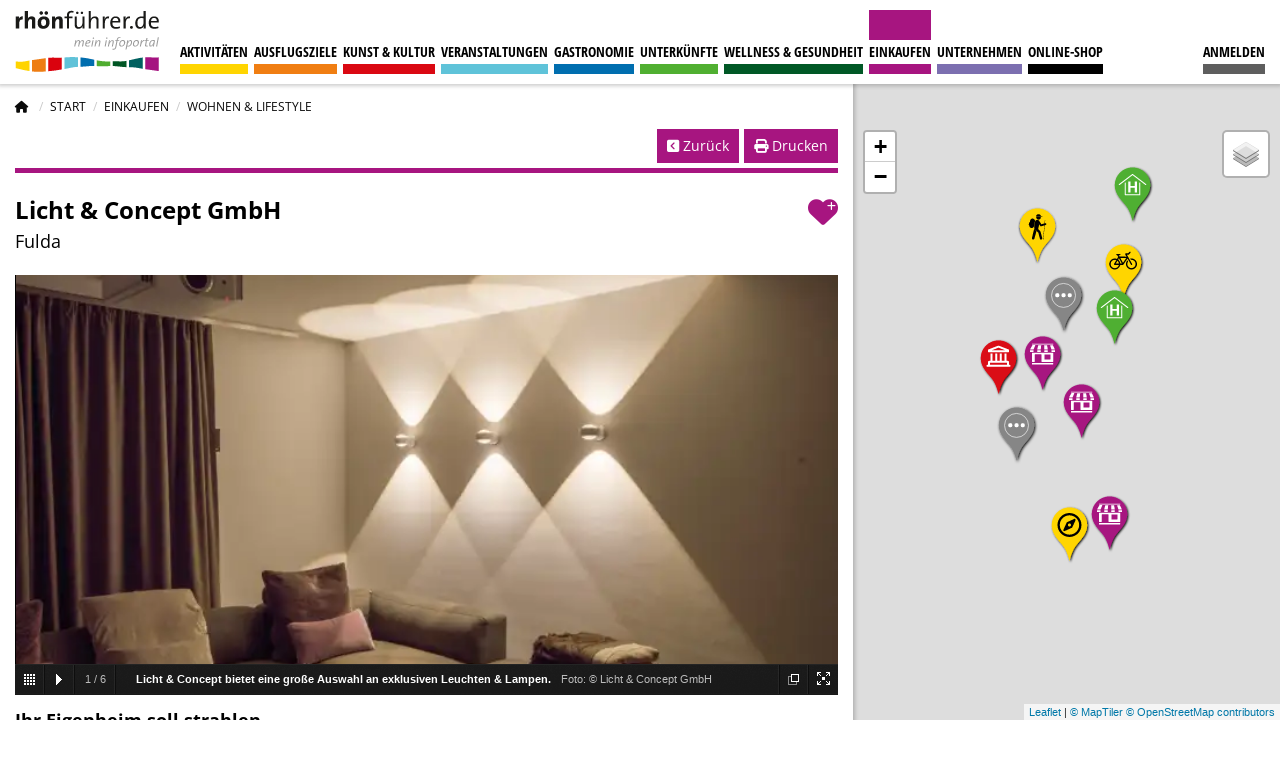

--- FILE ---
content_type: text/html; charset=utf-8
request_url: https://www.rhoenfuehrer.de/einkaufen/wohnen-lifestyle/licht-concept-gmbh/819
body_size: 15012
content:

<!DOCTYPE html>
<html class="ts no-js" lang="de-de" dir="ltr">
    <head>
        <meta charset="utf-8">
	<meta name="rights" content="rhön, urlaub, wandern, freizeit, infoportal">
	<meta name="robots" content="index, follow">
	<meta name="og:type" content="website">
	<meta name="og:title" content="Licht &amp; Concept GmbH - rhönführer.de">
	<meta name="og:description" content="Die Firma Licht &amp; Concept in Fulda verfügt über ein großes Angebot an exklusiven Leuchten und Lampen. Sie entwickelt für Ihr Eigenheim ein individuelles Beleuchtungskonzept.">
	<meta name="og:url" content="https://www.rhoenfuehrer.de/einkaufen/wohnen-lifestyle/licht-concept-gmbh/819">
	<meta name="viewport" content="width=device-width, initial-scale=1.0, user-scalable=yes">
	<meta name="Accept-CH" content="DPR,Width,Viewport-Width">
	<meta name="msapplication-config" content="templates/ts_rhoenfuehrer/images/fav-icons/browserconfig.xml">
	<meta name="description" content="Die Firma Licht &amp; Concept in Fulda verfügt über ein großes Angebot an exklusiven Leuchten und Lampen. Sie entwickelt für Ihr Eigenheim ein individuelles...">
	<title>Licht &amp; Concept GmbH - rhönführer.de</title>
	<link href="https://www.rhoenfuehrer.de/einkaufen/wohnen-lifestyle/licht-concept-gmbh/819" rel="canonical">
	<link href="/templates/ts_rhoenfuehrer/images/fav-icons/manifest.json" rel="manifest">
	<link href="/templates/ts_rhoenfuehrer/images/fav-icons/favicon-16x16.png" rel="icon" type="image/png" sizes="16x16">
	<link href="/templates/ts_rhoenfuehrer/images/fav-icons/favicon-32x32.png" rel="icon" type="image/png" sizes="32x32">
	<link href="/templates/ts_rhoenfuehrer/images/fav-icons/favicon-96x96.png" rel="icon" type="image/png" sizes="96x96">
	<link href="/templates/ts_rhoenfuehrer/images/fav-icons/android-chrome-192x192.png" rel="icon" type="image/png" sizes="192x192">
	<link href="/templates/ts_rhoenfuehrer/images/fav-icons/apple-touch-icon-57x57.png" rel="apple-touch-icon" sizes="57x57">
	<link href="/templates/ts_rhoenfuehrer/images/fav-icons/apple-touch-icon-60x60.png" rel="apple-touch-icon" sizes="60x60">
	<link href="/templates/ts_rhoenfuehrer/images/fav-icons/apple-touch-icon-72x72.png" rel="apple-touch-icon" sizes="72x72">
	<link href="/templates/ts_rhoenfuehrer/images/fav-icons/apple-touch-icon-76x76.png" rel="apple-touch-icon" sizes="76x76">
	<link href="/templates/ts_rhoenfuehrer/images/fav-icons/apple-touch-icon-114x114.png" rel="apple-touch-icon" sizes="114x114">
	<link href="/templates/ts_rhoenfuehrer/images/fav-icons/apple-touch-icon-120x120.png" rel="apple-touch-icon" sizes="120x120">
	<link href="/templates/ts_rhoenfuehrer/images/fav-icons/apple-touch-icon-152x152.png" rel="apple-touch-icon" sizes="152x152">
	<link href="/templates/ts_rhoenfuehrer/images/fav-icons/apple-touch-icon-180x180.png" rel="apple-touch-icon" sizes="180x180">
	<link href="/templates/ts_rhoenfuehrer/favicon.ico" rel="icon" type="image/vnd.microsoft.icon">

        <link href="/media/com_rhoenfuehrer/css/rf_entries_and_entry.min.css?a9e245" rel="stylesheet">
	<link href="/media/com_rhoenfuehrer/css/rf_entry.min.css?a9e245" rel="stylesheet">
	<link href="https://cdn.maptiler.com/maptiler-sdk-js/v3.0.1/maptiler-sdk.css?a9e245" rel="stylesheet">
	<link href="/templates/ts_rhoenfuehrer/css/foundation.min.css?1.0.8" rel="stylesheet" media="all">
	<link href="/templates/ts_rhoenfuehrer/css/template.min.css?1.0.8" rel="stylesheet" media="all">
	<link href="/templates/ts_rhoenfuehrer/components/fontawesome/css/fontawesome.min.css?a9e245" rel="lazy-stylesheet"><noscript><link href="/templates/ts_rhoenfuehrer/components/fontawesome/css/fontawesome.min.css?a9e245" rel="stylesheet"></noscript>
	<link href="/templates/ts_rhoenfuehrer/css/template.components.min.css?1.0.8" rel="stylesheet">
	<link href="/templates/ts_rhoenfuehrer/components/mmenu-js/mmenu.css?1.0.8" rel="lazy-stylesheet"><noscript><link href="/templates/ts_rhoenfuehrer/components/mmenu-js/mmenu.css?1.0.8" rel="stylesheet"></noscript>
	<link href="/templates/ts_rhoenfuehrer/components/fontawesome/css/regular.min.css?a9e245" rel="lazy-stylesheet"><noscript><link href="/templates/ts_rhoenfuehrer/components/fontawesome/css/regular.min.css?a9e245" rel="stylesheet"></noscript>
	<link href="/templates/ts_rhoenfuehrer/components/fontawesome/css/solid.min.css?a9e245" rel="lazy-stylesheet"><noscript><link href="/templates/ts_rhoenfuehrer/components/fontawesome/css/solid.min.css?a9e245" rel="stylesheet"></noscript>
	<link href="/templates/ts_rhoenfuehrer/components/fontawesome/css/brands.min.css?a9e245" rel="lazy-stylesheet"><noscript><link href="/templates/ts_rhoenfuehrer/components/fontawesome/css/brands.min.css?a9e245" rel="stylesheet"></noscript>
	<link href="/media/plg_system_jcepro/site/css/content.min.css?fe2b19f2ee347603dcb1ee4916167c1f" rel="stylesheet">
	<style>#mobilemenu.hidden{
        display: none;
	}</style>

                    <script src="https://consent.rhoenfuehrer.de/public/app.js?apiKey=f814e32952f50df4b015dd3512dac7eb79651bf19fcde145&amp;domain=b337a2a" referrerpolicy="origin"></script>
                <script src="/media/vendor/jquery/js/jquery.min.js?3.7.1"></script>
	<script src="/templates/ts_rhoenfuehrer/js/browserchecks.min.js?1.0.8"></script>
	<script src="/templates/ts_rhoenfuehrer/js/foundation.min.js?1.0.8" defer></script>
	<script type="application/json" class="joomla-script-options new">{"plg_captcha_recaptcha_v3.siteKey":"6LetsbIqAAAAAOOx1d52KlXpaHwHkH_kyZd7I-o3","plg_captcha_recaptcha_v3.triggerMethod":"submit","joomla.jtext":{"ERROR":"Fehler","MESSAGE":"Nachricht","NOTICE":"Hinweis","WARNING":"Warnung","SUCCESS":"SUCCESS","JCLOSE":"Schließen","JOK":"OK","JOPEN":"Öffnen"},"system.paths":{"root":"","rootFull":"https://www.rhoenfuehrer.de/","base":"","baseFull":"https://www.rhoenfuehrer.de/"},"csrf.token":"273f3d5e3a8332d4d0294d7c38045d2c"}</script>
	<script src="/media/system/js/core.min.js?2cb912"></script>
	<script src="/templates/ts_rhoenfuehrer/js/template.min.js?1.0.8"></script>
	<script>
    var gaProperty = 'G-RGJ0YRBBK1';
    var disableStr = 'ga-disable-' + gaProperty;

    if (document.cookie.indexOf(disableStr + '=true') > -1) {
        window[disableStr] = true;
    }

    function gaOptout() {
        document.cookie = disableStr + '=true; expires=Thu, 31 Dec 2099 23:59:59 UTC; path=/';
        window[disableStr] = true;
    }
    </script>
	<script>
        !function(f,b,e,v,n,t,s)
        {if(f.fbq)return;n=f.fbq=function(){n.callMethod?
            n.callMethod.apply(n,arguments):n.queue.push(arguments)};
            if(!f._fbq)f._fbq=n;n.push=n;n.loaded=!0;n.version='2.0';
            n.queue=[];t=b.createElement(e);t.async=!0;
            t.src=v;s=b.getElementsByTagName(e)[0];
            s.parentNode.insertBefore(t,s)}(window, document,'script',
            'https://connect.facebook.net/en_US/fbevents.js');
        fbq('init', '328860501957021');
        fbq('track', 'PageView');
    </script>
	<script type="application/ld+json">
{
    "@context": "https://schema.org",
    "@type": "WebSite",
    "url": "https://www.rhoenfuehrer.de/",
    "name": "rhönführer.de - Das Tourismus- und Infoportal für die Rhön",
    "image": "https://www.rhoenfuehrer.de/images/logo/rhoenfuehrer_logo.svg"
}
</script>
	<script type="application/ld+json">
{
    "@context": "https://schema.org",
    "@type": "Organization",
    "url": "https://www.rhoenfuehrer.de/",
    "name": "rhönführer.de",
    "logo": "https://www.rhoenfuehrer.de/images/logo/logo_rhoenfuehrer_lite.svg",
    "legalName": "RM Regional Marketing UG (haftungsbeschränkt)",
    "address": {
        "@type": "PostalAddress",
        "addressLocality": "Fulda",
        "addressRegion": "Hessen",
        "postalCode": "36037",
        "streetAddress": "Vor dem Peterstor 2",
        "telephone": "+49 661 6793220",
        "email": "info@rhoenfuehrer.de"
    }
}
</script>
	<script src="https://www.google.com/recaptcha/api.js?hl=de-DE&amp;render=6LetsbIqAAAAAOOx1d52KlXpaHwHkH_kyZd7I-o3" defer referrerpolicy="no-referrer"></script>
	<script src="/media/com_rhoenfuehrer/js/rf_entries_and_entry.min.js?1.0.8" defer></script>
	<script src="/media/com_rhoenfuehrer/js/rf_entry.min.js?1.0.8" defer></script>
	<script src="https://cdn.maptiler.com/maptiler-sdk-js/v3.0.1/maptiler-sdk.umd.min.js?1.0.8" defer></script>
	<script src="https://cdn.maptiler.com/leaflet-maptilersdk/v4.0.2/leaflet-maptilersdk.umd.min.js?1.0.8" defer></script>
	<script src="/media/plg_captcha_recaptcha_v3/js/main.js?69134694" type="module"></script>
	<script src="/templates/ts_rhoenfuehrer/js/template.components.min.js?1.0.8" defer></script>
	<script src="/templates/ts_rhoenfuehrer/js/mmenu.min.js?1.0.8" defer></script>
	<script src="/media/com_rhoenfuehrer/js/rf_global.min.js?1.0.8"></script>
	<script src="https://www.rhoenfuehrer.de/modules/mod_ajaxmessages/assets/js/ajaxmessages.js"></script>
	<script>var rf_map_min_lat = 49.2;</script>
	<script>var rf_map_max_lat = 51.15;</script>
	<script>var rf_map_min_lng = 9.2;</script>
	<script>var rf_map_max_lng = 10.7;</script>
	<script type="text/x-ccm-loader" data-ccm-loader-group="google_analytics">
    window.dataLayer = window.dataLayer || [];
    function gtag(){dataLayer.push(arguments);}
    gtag('js', new Date());
    gtag('config', 'G-RGJ0YRBBK1', { 'anonymize_ip': true });
    </script>
	<script type="application/ld+json">{"@context":"https://schema.org","@type":"BreadcrumbList","@id":"https://www.rhoenfuehrer.de/#/schema/BreadcrumbList/17","itemListElement":[{"@type":"ListItem","position":1,"item":{"@id":"https://www.rhoenfuehrer.de/","name":"Start"}},{"@type":"ListItem","position":2,"item":{"@id":"https://www.rhoenfuehrer.de/einkaufen","name":"Einkaufen"}},{"@type":"ListItem","position":3,"item":{"@id":"https://www.rhoenfuehrer.de/einkaufen/wohnen-lifestyle","name":"Wohnen &amp; Lifestyle"}}]}</script>
	<meta property="og:image" itemprop="image" content="https://www.rhoenfuehrer.de/images/rf/entries/819/licht-und-concept-1.jpg">
	<meta property="og:image" itemprop="image" content="https://www.rhoenfuehrer.de/images/rf/entries/819/licht-und-concept-2.jpg">
	<meta property="og:image" itemprop="image" content="https://www.rhoenfuehrer.de/images/rf/entries/819/licht-und-concept-3.jpg">
	<meta property="og:image" itemprop="image" content="https://www.rhoenfuehrer.de/images/rf/entries/819/licht-und-concept-4.jpg">
	<meta property="og:image" itemprop="image" content="https://www.rhoenfuehrer.de/images/rf/entries/819/licht-und-concept-5.jpg">
	<meta property="og:image" itemprop="image" content="https://www.rhoenfuehrer.de/images/rf/entries/819/awards.jpg">
	<link rel="preload" as="image" href="https://res.cloudinary.com/rhoenfuehrer/image/upload/c_fill,g_center,h_420,w_710/q_50/f_auto/d_fuellbild_c7yair.jpg/v1/entries/819/licht-und-concept-1_w95zk2?_a=BAAAV6DQ"/>
	<script async data-ccm-loader-src="https://www.googletagmanager.com/gtag/js?id=G-RGJ0YRBBK1" type="text/x-ccm-loader" data-ccm-loader-group="google_analytics"></script>
	<meta http-equiv="x-dns-prefetch-control" content="on">
	<link rel="dns-prefetch" href="//images-cdn.ecwid.com/">
	<link rel="dns-prefetch" href="//images.ecwid.com/">
	<link rel="dns-prefetch" href="//app.ecwid.com/">
	<link rel="dns-prefetch" href="//ecwid-static-ru.r.worldssl.net">
	<link rel="dns-prefetch" href="//ecwid-images-ru.r.worldssl.net">

    </head>

    <body class="site com_rhoenfuehrer view-landingpage no-layout task-displayItem itemid-710 " itemscope itemtype="https://schema.org/WebSite">
        <link itemprop="url" href="https://www.rhoenfuehrer.de/"/>

                <div class="print-logo show-for-print">
            <img src="/images/logo/logo_rhoenfuehrer_standard.svg" alt="logo" width="200" height="75"/>
        </div>
        
        <div id="mm-wrap">
            <!-- Page start -->
            <div id="page" class="grid-x" itemscope itemtype="https://schema.org/WebPage">
                <div id="sticky-container" data-sticky-container style="width: 100%">
    <header id="header" class="hide-for-print" data-sticky data-sticky-on="small" data-options="marginTop:0;" style="width:100%">
                    <a id="menu-opener" class="menu-opener hide-for-large fl" href="#mobilemenu">
                <div class="burger-menu-icon">
                    <div class="line"></div>
                    <div class="line"></div>
                    <div class="line"></div>
                </div>
            </a>
        
        <div id="logo">
            <a href="https://www.rhoenfuehrer.de/">
                <img class="logo-large" src="https://www.rhoenfuehrer.de/images/logo/logo_rhoenfuehrer_reduziert.svg#joomlaImage://local-images/logo/logo_rhoenfuehrer_reduziert.svg?width=300&amp;height=131" alt="rhönführer.de" width="155" height="89" />
                <img class="logo-small" style="display:none;" src="/images/logo/logo_rhoenfuehrer_reduziert_os.svg" alt="rhönführer.de" width="155" height="89"/>
            </a>
        </div>

        <nav id="menu" class="headermenu show-for-large" itemscope itemtype="https://schema.org/SiteNavigationElement">
            <meta itemprop="name" content="Hauptmenü">
            <ul class="mod-menu mod-list menu nav ">
<li class="nav-item item-665 deeper parent p-id-110"><a href="/aktivitaeten" >Aktivitäten</a><ul class="mod-menu__sub list-unstyled small"><li class="nav-item item-677 "><a href="/aktivitaeten/specials" >Rhön-Specials</a></li><li class="nav-item item-673 "><a href="/aktivitaeten/wandern" >Wandern</a></li><li class="nav-item item-676 "><a href="/aktivitaeten/radfahren" >Radfahren</a></li><li class="nav-item item-781 "><a href="/aktivitaeten/mountainbike-mtb" >Mountainbike MTB</a></li><li class="nav-item item-674 "><a href="/aktivitaeten/nordic-walking" >Nordic-Walking</a></li><li class="nav-item item-675 "><a href="/aktivitaeten/wintersport" >Wintersport</a></li><li class="nav-item item-778 "><a href="/aktivitaeten/weitere-sportarten" >Weitere Sportarten</a></li></ul></li><li class="nav-item item-666 deeper parent p-id-80"><a href="/ausflugsziele" >Ausflugsziele</a><ul class="mod-menu__sub list-unstyled small"><li class="nav-item item-685 "><a href="/ausflugsziele/berge-kuppen" >Berge &amp; Kuppen</a></li><li class="nav-item item-687 "><a href="/ausflugsziele/sehenswuerdigkeiten" >Sehenswürdigkeiten</a></li><li class="nav-item item-686 "><a href="/ausflugsziele/seen-moore" >Seen &amp; Moore</a></li><li class="nav-item item-688 "><a href="/ausflugsziele/staedte-gemeinden" >Städte &amp; Gemeinden</a></li><li class="nav-item item-785 "><a href="/ausflugsziele/schwimmbaeder-badeseen" >Schwimmbäder &amp; Badeseen</a></li><li class="nav-item item-689 "><a href="/ausflugsziele/weitere-ausflugsziele" >Weitere Ausflugsziele</a></li></ul></li><li class="nav-item item-667 deeper parent p-id-127"><a href="/kunst-kultur" >Kunst &amp; Kultur</a><ul class="mod-menu__sub list-unstyled small"><li class="nav-item item-690 "><a href="/kunst-kultur/museen" >Museen</a></li><li class="nav-item item-796 "><a href="/kunst-kultur/galerien" >Galerien</a></li><li class="nav-item item-801 "><a href="/kunst-kultur/kuenstler" >Künstler</a></li><li class="nav-item item-802 "><a href="/kunst-kultur/veranstaltungsorte" >Veranstaltungsorte</a></li><li class="nav-item item-881 "><a href="/kunst-kultur/bibliotheken" >Bibliotheken</a></li></ul></li><li class="nav-item item-668 deeper parent p-id-96"><a href="/veranstaltungen" >Veranstaltungen</a><ul class="mod-menu__sub list-unstyled small"><li class="nav-item item-678 "><a href="/veranstaltungen/konzerte-musicals-theater-comedy" >Konzerte, Musicals, Theater &amp; Comedy</a></li><li class="nav-item item-679 "><a href="/veranstaltungen/feste-brauchtum" >Feste &amp; Brauchtum</a></li><li class="nav-item item-680 "><a href="/veranstaltungen/maerkte-messen-genussevents" >Märkte, Messen &amp; Genussevents</a></li><li class="nav-item item-681 "><a href="/veranstaltungen/ausstellungen-vortraege" >Ausstellungen &amp; Vorträge</a></li><li class="nav-item item-682 "><a href="/veranstaltungen/wanderungen-fuehrungen" >Wanderungen &amp; Führungen</a></li><li class="nav-item item-683 "><a href="/veranstaltungen/sport" >Sport</a></li><li class="nav-item item-684 "><a href="/veranstaltungen/sonstige-veranstaltungen" >Sonstiges</a></li></ul></li><li class="nav-item item-669 deeper parent p-id-108"><a href="/gastronomie" >Gastronomie</a><ul class="mod-menu__sub list-unstyled small"><li class="nav-item item-692 "><a href="/gastronomie/restaurants-gaststaetten" >Restaurants &amp; Gaststätten</a></li><li class="nav-item item-693 "><a href="/gastronomie/cafes-bistros" >Cafés &amp; Bistros</a></li><li class="nav-item item-694 "><a href="/gastronomie/biergaerten" >Biergärten</a></li><li class="nav-item item-695 "><a href="/gastronomie/berghuetten-wanderhuetten" >Berghütten &amp; Wanderhütten</a></li><li class="nav-item item-807 "><a href="/gastronomie/catering-streetfood" >Catering &amp; Streetfood</a></li></ul></li><li class="nav-item item-670 deeper parent p-id-109"><a href="/unterkuenfte" >Unterkünfte</a><ul class="mod-menu__sub list-unstyled small"><li class="nav-item item-696 "><a href="/unterkuenfte/hotels" >Hotels</a></li><li class="nav-item item-697 "><a href="/unterkuenfte/pensionen" >Pensionen</a></li><li class="nav-item item-698 "><a href="/unterkuenfte/ferienwohnungen" >Ferienwohnungen</a></li><li class="nav-item item-699 "><a href="/unterkuenfte/gasthoefe" >Gasthöfe</a></li><li class="nav-item item-700 "><a href="/unterkuenfte/camping" >Camping</a></li><li class="nav-item item-702 "><a href="/unterkuenfte/jugendherbergen" >Jugendherbergen</a></li></ul></li><li class="nav-item item-671 deeper parent p-id-40"><a href="/wellness-und-gesundheit" >Wellness &amp; Gesundheit</a><ul class="mod-menu__sub list-unstyled small"><li class="nav-item item-707 "><a href="/wellness-und-gesundheit/wellness-spa" >Wellness &amp; Spa</a></li><li class="nav-item item-708 "><a href="/wellness-und-gesundheit/sport-fitness" >Sport &amp; Fitness</a></li><li class="nav-item item-808 "><a href="/wellness-und-gesundheit/beauty" >Beauty</a></li><li class="nav-item item-703 "><a href="/wellness-und-gesundheit/aerzte-kliniken" >Ärzte &amp; Kliniken</a></li><li class="nav-item item-704 "><a href="/wellness-und-gesundheit/heilpraktiker-therapeuten-osteopathen" >Heilpraktiker, Therapeuten &amp; Osteopathen</a></li><li class="nav-item item-705 "><a href="/wellness-und-gesundheit/apotheken-drogerien-reformhaeuser" >Apotheken, Drogerien &amp; Reformhäuser</a></li><li class="nav-item item-706 "><a href="/wellness-und-gesundheit/sanitaetshaus-optiker-hoerakustiker" >Sanitätshaus, Optiker &amp; Hörakustiker</a></li></ul></li><li class="nav-item item-664 active deeper parent p-id-72"><a href="/einkaufen" >Einkaufen</a><ul class="mod-menu__sub list-unstyled small"><li class="nav-item item-837 "><a href="/einkaufen/rhoener-spezialitaeten-produkte" >Rhöner Spezialitäten &amp; Produkte</a></li><li class="nav-item item-709 "><a href="/einkaufen/sport" >Sport</a></li><li class="nav-item item-714 "><a href="/einkaufen/mode-accessoires" >Mode &amp; Accessoires</a></li><li class="nav-item item-710 current active "><a href="/einkaufen/wohnen-lifestyle" aria-current="page">Wohnen &amp; Lifestyle</a></li><li class="nav-item item-711 "><a href="/einkaufen/lebensmittel" >Lebensmittel</a></li><li class="nav-item item-713 "><a href="/einkaufen/handel-sonstiges" >Handel &amp; Sonstiges</a></li></ul></li><li class="nav-item item-672 deeper parent p-id-92"><a href="/unternehmen" >Unternehmen</a><ul class="mod-menu__sub list-unstyled small"><li class="nav-item item-715 "><a href="/unternehmen/dienstleistungen" >Dienstleistungen</a></li><li class="nav-item item-716 "><a href="/unternehmen/handwerk" >Handwerk</a></li><li class="nav-item item-717 "><a href="/unternehmen/produktion" >Produktion</a></li></ul></li><li class="nav-item item-1476 "><a href="/shop" >Online-Shop</a></li></ul>

        </nav>

                    <div class="opener map hide-for-large fr">
                <a class="side-opener" data-toggle="side-wrapper"><i class="fas fa-map-marked-alt"></i></a>
            </div>
                        <nav id="topmenu"
             data-usermenu="/mein-konto/menue?format=raw"
             data-loginbox="/mein-konto/anmeldemaske?format=raw"
             data-login="/mein-konto/anmelden?format=raw"
             class="headermenu user">
        </nav>
        <div class="clearfix"></div>
    </header>
</div>

<div id="content" class="small-12 large-8 cell">
    <div class="show-for-large">
        <nav id="breadcrumbs" class="mod-breadcrumbs__wrapper" aria-label="Breadcrumbs">
    <ul class="breadcrumbs">
                    <li class="mod-breadcrumbs__divider float-start">
                <span class="divider" aria-hidden="true"><i class="fa-solid fa-house"></i></span>
            </li>
        
        <li class="mod-breadcrumbs__item breadcrumb-item"><a href="/" class="pathway"><span>Start</span></a></li><li class="mod-breadcrumbs__item breadcrumb-item"><a href="/einkaufen" class="pathway"><span>Einkaufen</span></a></li><li class="mod-breadcrumbs__item breadcrumb-item active"><span>Wohnen &amp; Lifestyle</span></li>    </ul>
    </nav>

    </div>
    <div class="hide-for-large" style="margin-top: 15px">
    </div>
    
    <div class="reveal xxx" id="system-message" aria-live="polite" data-reveal data-multiple-opened>
            <button class="close-button fr" data-close aria-label="Close modal" type="button">
                <span class="fr" aria-hidden="true" style="font-size: 30px;">&times;</span>
            </button>
        </div>
    
<script type="application/ld+json">
{
    "@context": "http://schema.org"
    ,"name": "Licht & Concept GmbH"
    ,"url": "https://www.rhoenfuehrer.de/einkaufen/wohnen-lifestyle/licht-concept-gmbh/819"
    ,"@type": "Store"
            ,"logo": {
    "@type": "ImageObject",
    "id": "https://res.cloudinary.com/rhoenfuehrer/image/upload/c_fill,g_auto/q_50/f_auto/d_fuellbild_c7yair.jpg/v1/entries/819/logo-licht-und-concept_mc1jeu?_a=BAAAV6DQ",
    "contentUrl": "https://res.cloudinary.com/rhoenfuehrer/image/upload/c_fill,g_auto/q_50/f_auto/d_fuellbild_c7yair.jpg/v1/entries/819/logo-licht-und-concept_mc1jeu?_a=BAAAV6DQ",
    "name": "Logo Licht & Concept",
    "url": "https://res.cloudinary.com/rhoenfuehrer/image/upload/c_fill,g_auto/q_50/f_auto/d_fuellbild_c7yair.jpg/v1/entries/819/logo-licht-und-concept_mc1jeu?_a=BAAAV6DQ"
}
            ,"geo": {
        "@type": "GeoCoordinates"
        ,"latitude": "50.546064100"
        ,"longitude": "9.672562400"
    }
            ,"address": {
        "@type": "PostalAddress"
        ,"streetAddress": "Johannisstraße 6"
        ,"addressLocality": "Fulda, Deutschland"
        ,"postalCode" : "36041"        ,"telephone" : "0661-8120"                ,"email" : "fulda@lichtundconcept.de"    }
                ,"description": "Ihr Eigenheim soll strahlen &lt;p&gt;Dafür beraten wir Sie zu unserem exklusiven Angebot an Leuchten &amp; Lampen. Mit unserem Expertenwissen planen wir auch Ihre Beleuchtungstechnik und bieten Ihnen das passende Beleuchtungskonzept dazu an.&lt;/p&gt; &lt;p&gt;Unsere Leistungen im Überblick:&lt;/p&gt; &lt;ul&gt; &lt;li&gt;Beratung &amp; Konzept&lt;/li&gt; &lt;li&gt;Planung &amp; Projektierung&lt;/li&gt; &lt;li&gt;Lichtmanagement&lt;/li&gt; &lt;/ul&gt;"
            ,"containedInPlace": {
        "@type": "AdministrativeArea",
        "name": "Fulda"
    }
                ,"image": [
                                {
    "@type": "ImageObject",
    "id": "https://res.cloudinary.com/rhoenfuehrer/image/upload/c_fill,g_center/q_50/f_auto/d_fuellbild_c7yair.jpg/v1/entries/819/licht-und-concept-1_w95zk2?_a=BAAAV6DQ",
    "contentUrl": "https://res.cloudinary.com/rhoenfuehrer/image/upload/c_fill,g_center/q_50/f_auto/d_fuellbild_c7yair.jpg/v1/entries/819/licht-und-concept-1_w95zk2?_a=BAAAV6DQ",
    "description": "Licht & Concept bietet eine große Auswahl an exklusiven Leuchten & Lampen.",
    "name": "licht-und-concept-1",
    "url": "https://res.cloudinary.com/rhoenfuehrer/image/upload/c_fill,g_center/q_50/f_auto/d_fuellbild_c7yair.jpg/v1/entries/819/licht-und-concept-1_w95zk2?_a=BAAAV6DQ"
    ,"caption": "Licht & Concept bietet eine große Auswahl an exklusiven Leuchten & Lampen."
}
                    ,            {
    "@type": "ImageObject",
    "id": "https://res.cloudinary.com/rhoenfuehrer/image/upload/c_fill,g_auto/q_50/f_auto/d_fuellbild_c7yair.jpg/v1/entries/819/licht-und-concept-2_kmzvbz?_a=BAAAV6DQ",
    "contentUrl": "https://res.cloudinary.com/rhoenfuehrer/image/upload/c_fill,g_auto/q_50/f_auto/d_fuellbild_c7yair.jpg/v1/entries/819/licht-und-concept-2_kmzvbz?_a=BAAAV6DQ",
    "description": "Licht & Concept bietet eine große Auswahl an exklusiven Leuchten & Lampen.",
    "name": "licht-und-concept-2",
    "url": "https://res.cloudinary.com/rhoenfuehrer/image/upload/c_fill,g_auto/q_50/f_auto/d_fuellbild_c7yair.jpg/v1/entries/819/licht-und-concept-2_kmzvbz?_a=BAAAV6DQ"
    ,"caption": "Licht & Concept bietet eine große Auswahl an exklusiven Leuchten & Lampen."
}
                    ,            {
    "@type": "ImageObject",
    "id": "https://res.cloudinary.com/rhoenfuehrer/image/upload/c_fill,g_auto/q_50/f_auto/d_fuellbild_c7yair.jpg/v1/entries/819/licht-und-concept-3_foaurp?_a=BAAAV6DQ",
    "contentUrl": "https://res.cloudinary.com/rhoenfuehrer/image/upload/c_fill,g_auto/q_50/f_auto/d_fuellbild_c7yair.jpg/v1/entries/819/licht-und-concept-3_foaurp?_a=BAAAV6DQ",
    "description": "Die Experten der Firma entwickeln für Sie individuelle Beleuchtungskonzepte.",
    "name": "licht-und-concept-3",
    "url": "https://res.cloudinary.com/rhoenfuehrer/image/upload/c_fill,g_auto/q_50/f_auto/d_fuellbild_c7yair.jpg/v1/entries/819/licht-und-concept-3_foaurp?_a=BAAAV6DQ"
    ,"caption": "Die Experten der Firma entwickeln für Sie individuelle Beleuchtungskonzepte."
}
                    ,            {
    "@type": "ImageObject",
    "id": "https://res.cloudinary.com/rhoenfuehrer/image/upload/c_fill,g_auto/q_50/f_auto/d_fuellbild_c7yair.jpg/v1/entries/819/licht-und-concept-4_v0vpei?_a=BAAAV6DQ",
    "contentUrl": "https://res.cloudinary.com/rhoenfuehrer/image/upload/c_fill,g_auto/q_50/f_auto/d_fuellbild_c7yair.jpg/v1/entries/819/licht-und-concept-4_v0vpei?_a=BAAAV6DQ",
    "description": "Die Experten der Firma entwickeln für Sie individuelle Beleuchtungskonzepte.",
    "name": "licht-und-concept-4",
    "url": "https://res.cloudinary.com/rhoenfuehrer/image/upload/c_fill,g_auto/q_50/f_auto/d_fuellbild_c7yair.jpg/v1/entries/819/licht-und-concept-4_v0vpei?_a=BAAAV6DQ"
    ,"caption": "Die Experten der Firma entwickeln für Sie individuelle Beleuchtungskonzepte."
}
                    ,            {
    "@type": "ImageObject",
    "id": "https://res.cloudinary.com/rhoenfuehrer/image/upload/c_fill,g_auto/q_50/f_auto/d_fuellbild_c7yair.jpg/v1/entries/819/licht-und-concept-5_yl0ccy?_a=BAAAV6DQ",
    "contentUrl": "https://res.cloudinary.com/rhoenfuehrer/image/upload/c_fill,g_auto/q_50/f_auto/d_fuellbild_c7yair.jpg/v1/entries/819/licht-und-concept-5_yl0ccy?_a=BAAAV6DQ",
    "description": "Die Experten der Firma entwickeln für Sie individuelle Beleuchtungskonzepte.",
    "name": "licht-und-concept-5",
    "url": "https://res.cloudinary.com/rhoenfuehrer/image/upload/c_fill,g_auto/q_50/f_auto/d_fuellbild_c7yair.jpg/v1/entries/819/licht-und-concept-5_yl0ccy?_a=BAAAV6DQ"
    ,"caption": "Die Experten der Firma entwickeln für Sie individuelle Beleuchtungskonzepte."
}
                    ,            {
    "@type": "ImageObject",
    "id": "https://res.cloudinary.com/rhoenfuehrer/image/upload/c_fill,g_center/q_50/f_auto/d_fuellbild_c7yair.jpg/v1/entries/819/awards_dyh3fh?_a=BAAAV6DQ",
    "contentUrl": "https://res.cloudinary.com/rhoenfuehrer/image/upload/c_fill,g_center/q_50/f_auto/d_fuellbild_c7yair.jpg/v1/entries/819/awards_dyh3fh?_a=BAAAV6DQ",
    "description": "Das Unternehmen wurde mehrfach ausgezeichnet.",
    "name": "awards",
    "url": "https://res.cloudinary.com/rhoenfuehrer/image/upload/c_fill,g_center/q_50/f_auto/d_fuellbild_c7yair.jpg/v1/entries/819/awards_dyh3fh?_a=BAAAV6DQ"
    ,"caption": "Das Unternehmen wurde mehrfach ausgezeichnet."
}
                ]
        } </script>



            <div class="funs-content-wrapper topbanner" style="display: none;">
        
<div class="funs-wrapper hide-for-print">
    <span class="fun-marker">Anzeige</span>
    <div class="funs-row grid-x grid-padding-x small-up-1 medium-up-1"
         data-posid="2" data-max="1" data-maxmob="1">
    </div>
</div>
        </div>
    
<main id="entry-detail"
      class="p-id-72 map-point" data-lat="50.546064100" data-lon="9.672562400" data-mapmarker="map_icon_shopping.svg" data-title='Licht & Concept GmbH'      data-entryid="819" data-id="entry-819"

>
    <article class="grid-x grid-padding-x">

        <div class="user-action detail-actions small-12 cell hide-for-print">
            <a href="#" onclick="window.print();return false;" class="btn button print-btn"><i class="fas fa-print"></i>&nbsp;Drucken</a>
<!--            <a href="#" onclick="window.history.back()" class="btn button back-btn"><i-->
            <a id="special-ts-back-btn" href="#" class="btn button back-btn"><i
                        class="fas fa-chevron-square-left"></i>&nbsp;Zurück</a>
            <script>
                jQuery(document).ready(function() {
                    jQuery('#special-ts-back-btn').on('click', function(e) {
                        window.history.go(-1);
                        return false;
                    })
                });
            </script>
        </div>

        <div class="page-divider small-12 cell"></div>

        <header class="topbar small-12 cell">
                            <h1 class="entry-title">Licht & Concept GmbH</h1>
                        
                            <div class="entry-location">Fulda</div>
            
                            <div class="user-action add-to-list hide-for-print">
                    <i data-tooltip data-position="top" data-alignment="right" tabindex="1"
                       class="fas fa-heart bookmark-widget-open" title="Zur Merkliste hinzufügen" data-request-url="/mein-konto/merklisten/merklisten-formular/819">
                        <i class="fas fa-plus"></i></i>
                </div>
                    </header>
                    <div id="details" class="small-12 xxlarge-7 cell">
                        
            
            <div id="galleria" class="galleria mb">
                        <a href="https://res.cloudinary.com/rhoenfuehrer/image/upload/c_fill,g_center,h_420,w_710/q_50/f_auto/d_fuellbild_c7yair.jpg/v1/entries/819/licht-und-concept-1_w95zk2?_a=BAAAV6DQ">
                <img
                        src="https://res.cloudinary.com/rhoenfuehrer/image/upload/c_fill,g_center,h_55,w_80/q_50/f_auto/d_fuellbild_c7yair.jpg/v1/entries/819/licht-und-concept-1_w95zk2?_a=BAAAV6DQ"
                        data-big="https://res.cloudinary.com/rhoenfuehrer/image/upload/c_fill,g_center,h_810,w_1440/q_50/f_auto/d_fuellbild_c7yair.jpg/v1/entries/819/licht-und-concept-1_w95zk2?_a=BAAAV6DQ"
                        data-title="Licht & Concept bietet eine große Auswahl an exklusiven Leuchten & Lampen."
                        data-description="Foto: © Licht & Concept GmbH"
                        alt="licht-und-concept-1"
                        title="licht-und-concept-1"
                >
            </a>
                    <a href="https://res.cloudinary.com/rhoenfuehrer/image/upload/c_fill,g_auto,h_420,w_710/q_50/f_auto/d_fuellbild_c7yair.jpg/v1/entries/819/licht-und-concept-2_kmzvbz?_a=BAAAV6DQ">
                <img
                        src="https://res.cloudinary.com/rhoenfuehrer/image/upload/c_fill,g_auto,h_55,w_80/q_50/f_auto/d_fuellbild_c7yair.jpg/v1/entries/819/licht-und-concept-2_kmzvbz?_a=BAAAV6DQ"
                        data-big="https://res.cloudinary.com/rhoenfuehrer/image/upload/c_fill,g_auto,h_810,w_1440/q_50/f_auto/d_fuellbild_c7yair.jpg/v1/entries/819/licht-und-concept-2_kmzvbz?_a=BAAAV6DQ"
                        data-title="Licht & Concept bietet eine große Auswahl an exklusiven Leuchten & Lampen."
                        data-description="Foto: © Licht & Concept GmbH"
                        alt="licht-und-concept-2"
                        title="licht-und-concept-2"
                >
            </a>
                    <a href="https://res.cloudinary.com/rhoenfuehrer/image/upload/c_fill,g_auto,h_420,w_710/q_50/f_auto/d_fuellbild_c7yair.jpg/v1/entries/819/licht-und-concept-3_foaurp?_a=BAAAV6DQ">
                <img
                        src="https://res.cloudinary.com/rhoenfuehrer/image/upload/c_fill,g_auto,h_55,w_80/q_50/f_auto/d_fuellbild_c7yair.jpg/v1/entries/819/licht-und-concept-3_foaurp?_a=BAAAV6DQ"
                        data-big="https://res.cloudinary.com/rhoenfuehrer/image/upload/c_fill,g_auto,h_810,w_1440/q_50/f_auto/d_fuellbild_c7yair.jpg/v1/entries/819/licht-und-concept-3_foaurp?_a=BAAAV6DQ"
                        data-title="Die Experten der Firma entwickeln für Sie individuelle Beleuchtungskonzepte."
                        data-description="Foto: © Licht & Concept GmbH"
                        alt="licht-und-concept-3"
                        title="licht-und-concept-3"
                >
            </a>
                    <a href="https://res.cloudinary.com/rhoenfuehrer/image/upload/c_fill,g_auto,h_420,w_710/q_50/f_auto/d_fuellbild_c7yair.jpg/v1/entries/819/licht-und-concept-4_v0vpei?_a=BAAAV6DQ">
                <img
                        src="https://res.cloudinary.com/rhoenfuehrer/image/upload/c_fill,g_auto,h_55,w_80/q_50/f_auto/d_fuellbild_c7yair.jpg/v1/entries/819/licht-und-concept-4_v0vpei?_a=BAAAV6DQ"
                        data-big="https://res.cloudinary.com/rhoenfuehrer/image/upload/c_fill,g_auto,h_810,w_1440/q_50/f_auto/d_fuellbild_c7yair.jpg/v1/entries/819/licht-und-concept-4_v0vpei?_a=BAAAV6DQ"
                        data-title="Die Experten der Firma entwickeln für Sie individuelle Beleuchtungskonzepte."
                        data-description="Foto: © Licht & Concept GmbH"
                        alt="licht-und-concept-4"
                        title="licht-und-concept-4"
                >
            </a>
                    <a href="https://res.cloudinary.com/rhoenfuehrer/image/upload/c_fill,g_auto,h_420,w_710/q_50/f_auto/d_fuellbild_c7yair.jpg/v1/entries/819/licht-und-concept-5_yl0ccy?_a=BAAAV6DQ">
                <img
                        src="https://res.cloudinary.com/rhoenfuehrer/image/upload/c_fill,g_auto,h_55,w_80/q_50/f_auto/d_fuellbild_c7yair.jpg/v1/entries/819/licht-und-concept-5_yl0ccy?_a=BAAAV6DQ"
                        data-big="https://res.cloudinary.com/rhoenfuehrer/image/upload/c_fill,g_auto,h_810,w_1440/q_50/f_auto/d_fuellbild_c7yair.jpg/v1/entries/819/licht-und-concept-5_yl0ccy?_a=BAAAV6DQ"
                        data-title="Die Experten der Firma entwickeln für Sie individuelle Beleuchtungskonzepte."
                        data-description="Foto: © Licht & Concept GmbH"
                        alt="licht-und-concept-5"
                        title="licht-und-concept-5"
                >
            </a>
                    <a href="https://res.cloudinary.com/rhoenfuehrer/image/upload/c_fill,g_center,h_420,w_710/q_50/f_auto/d_fuellbild_c7yair.jpg/v1/entries/819/awards_dyh3fh?_a=BAAAV6DQ">
                <img
                        src="https://res.cloudinary.com/rhoenfuehrer/image/upload/c_fill,g_center,h_55,w_80/q_50/f_auto/d_fuellbild_c7yair.jpg/v1/entries/819/awards_dyh3fh?_a=BAAAV6DQ"
                        data-big="https://res.cloudinary.com/rhoenfuehrer/image/upload/c_fill,g_center,h_810,w_1440/q_50/f_auto/d_fuellbild_c7yair.jpg/v1/entries/819/awards_dyh3fh?_a=BAAAV6DQ"
                        data-title="Das Unternehmen wurde mehrfach ausgezeichnet."
                        data-description="Foto: © Licht & Concept GmbH"
                        alt="awards"
                        title="awards"
                >
            </a>
            </div>

            <div id="description" class="foldable mb">
                                                

                                    <h3><strong>Ihr Eigenheim soll strahlen</strong></h3>
<p>Dafür beraten wir Sie zu unserem exklusiven Angebot an Leuchten &amp; Lampen. Mit unserem Expertenwissen planen wir auch Ihre Beleuchtungstechnik und bieten Ihnen das passende Beleuchtungskonzept dazu an.</p>
<p><strong>Unsere Leistungen im Überblick:</strong></p>
<ul>
<li>Beratung &amp; Konzept</li>
<li>Planung &amp; Projektierung</li>
<li>Lichtmanagement</li>
</ul>                
                                
                
                
                            </div>
            <div class="clearfix"></div>

                        <div class="clearfix"></div>
                        <div class="clearfix"></div>

            
            
            
                        <div class="clearfix"></div>
                    </div>
        
        <div id="sidebar" class="small-12 xxlarge-5 cell">
                            
                
            <img class="lazy entry-logo a-mb"
             data-src="https://res.cloudinary.com/rhoenfuehrer/image/upload/c_fill,g_auto,h_100/q_50/f_auto/d_fuellbild_c7yair.jpg/v1/entries/819/logo-licht-und-concept_mc1jeu?_a=BAAAV6DQ"
        >
    
            <h3 class="address-title a-mb">
            Licht & Concept GmbH                    </h3>
            
    
    
    <address class="address a-mb">

                    <? // Überschrift bei Jobs ?>
                            Jürgen Schmitt<br/>
                                        Johannisstraße 6<br/>
                            36041&nbsp;
                            Fulda            </address>

            
                    <div class="contact a-mb">
                                    <a href="tel:0661-8120"><i class="fas fa-phone"></i>&nbsp;0661-8120</a>
                                                                    <a href="mailto:fulda@lichtundconcept.de"><i class="fas fa-envelope"></i>&nbsp;fulda@lichtundconcept.de</a>
                                                    <a target="_blank" rel="noopener" href="http://www.lichtundconcept.de">
                        <i class="far fa-external-link-square-alt"></i>
                                                    http://www.lichtundconcept.de                                            </a>
                            </div>
        
                    <div class="social mb hide-for-print">
                                                    <a href="https://instagram.com/licht_und_concept_fulda?igshid=YmMyMTA2M2Y=" target="_blank" data-tooltip title="Folge uns auf Instagram">
                        <i class="fab fa-instagram"></i>
                    </a>
                                                                                            </div>
            
                

                <aside id="entry-attributes" class="mb">
    <h3 class="section-title">Merkmale</h3>
    <div class="attribute-icons a-mb">
        <img data-tooltip tabindex="1" width="30" src="/media/com_rhoenfuehrer/images/attribute_icons/familienfreundlich.svg" width="30" height="30" alt="Familienfreundlich" title="Familienfreundlich" ><img data-tooltip tabindex="1" width="30" src="/media/com_rhoenfuehrer/images/attribute_icons/hauseigene-parkplaetze.svg" width="30" height="30" alt="Parkmöglichkeiten verfügbar" title="Parkmöglichkeiten verfügbar" >    </div>

    <div class="single-attributes a-mb">
        Familienfreundlich, Parkmöglichkeiten verfügbar, Fachberatung    </div>


    </aside>

                                
                                    <aside id="openinghours" class="fl fw mb"></aside>
                
                <aside id="contact-request" class="fl fw mb hide-for-print">
    <h3 class="section-title">Kontaktanfrage</h3>
    <form class="rf-form" action="/index.php?option=com_rhoenfuehrer" method="post" >
                    <div class="grid-x grid-padding-x">
                                    <div class="form-input iconized small-12 medium-6 cell">
                        <div class="control-group">
            <div class="control-label"><label id="contact_request_form_name-lbl" for="contact_request_form_name" class="required">
    Name...<span class="star" aria-hidden="true">&#160;*</span></label>
</div>
        <div class="controls">
        

    
    <input
        type="text"
        name="contact_request_form[name]"
        id="contact_request_form_name"
        value=""
                class="form-control required"       placeholder="Name..."   required       >

    

            </div>
</div>
                                                    <i class="form-icon fas fa-user-crown"></i>
                                            </div>
                                    <div class="form-input iconized small-12 medium-6 cell">
                        <div class="control-group">
            <div class="control-label"><label id="contact_request_form_email-lbl" for="contact_request_form_email" class="required">
    E-Mail...<span class="star" aria-hidden="true">&#160;*</span></label>
</div>
        <div class="controls">
        <input type="email" inputmode="email" name="contact_request_form[email]" class="form-control validate-email required" id="contact_request_form_email" value="" placeholder="E-Mail..." required>            </div>
</div>
                                                    <i class="form-icon fas fa-envelope"></i>
                                            </div>
                                    <div class="form-input iconized small-12 cell">
                        <div class="control-group">
            <div class="control-label"><label id="contact_request_form_comment-lbl" for="contact_request_form_comment" class="required">
    Anfrage...<span class="star" aria-hidden="true">&#160;*</span></label>
</div>
        <div class="controls">
        <textarea name="contact_request_form[comment]" id="contact_request_form_comment"   class="form-control required"  placeholder="Anfrage..."     required       ></textarea>            </div>
</div>
                                                    <i class="form-icon fas fa-edit"></i>
                                            </div>
                            </div>
                    <div class="grid-x grid-padding-x">
                                    <div class="form-input iconized small-12 cell">
                        <div class="control-group">
            <div class="visually-hidden"><label id="contact_request_form_request_form_captcha-lbl" for="contact_request_form_request_form_captcha" class="required">
    Captcha<span class="star" aria-hidden="true">&#160;*</span></label>
</div>
        <div class="controls">
        <input type="hidden" class="plg-captcha-recaptcha-v3-hidden" name="contact_request_form[request_form_captcha]" id="contact_request_form_request_form_captcha"><input type="hidden" name="plg_captcha_recaptcha_v3_action" class="plg-captcha-recaptcha-v3-action"><div class="required g-recaptcha"></div>
<noscript>
	<div class="alert alert-warning">
		JavaScript is required to submit this form.	</div>
</noscript>
            </div>
</div>
                                            </div>
                            </div>
                <div class="checkbox">
            <div class="control-group">
                <div class="control-label">
                    <label id="contact_request_form_gdpr-lbl" for="contact_request_form_gdpr" class="hasPopover required gdpr" title="COM_RHOENFUEHRER_GDPR" data-content="lsdlmasdon jn sajsna ajsnasn" aria-invalid="false">
                        Ich habe die <a target="_blank" href="/datenschutz">Datenschutzbestimmungen</a> gelesen und stimme ihnen zu. Ebenfalls bin ich mit der Weitergabe meiner Daten an Jürgen Schmitt einverstanden.<span class="star">&nbsp;*</span>
                    </label>
                </div>
                <div class="controls"><input type="checkbox" name="contact_request_form[gdpr]" id="contact_request_form_gdpr" value="1" class="checkbox required" required="" aria-required="true"></div>
            </div>
        </div>

        <input type="hidden" name="273f3d5e3a8332d4d0294d7c38045d2c" value="1">        <input type="hidden" name="entryId" value="819">
        <input type="hidden" name="form" value="contact_request_form">
        <input type="hidden" name="format" value="raw">
        <input type="hidden" name="typeid" value="21">
        <input type="hidden" name="Itemid" value="710">
        <input type="hidden" name="task" value="form.send">
        <button type="submit" class="btn"><i class="fas fa-paper-plane"></i> Anfrage senden</button>
    </form>
</aside>
<div class="clearfix"></div>

                
                
                
<div class="funs-wrapper fl fw hide-for-print">
    <span class="fun-marker">Anzeige</span>
    <div class="funs-row grid-x grid-padding-x grid-padding-y small-up-1 medium-up-2 xxlarge-up-1"
         data-posid="3" data-max="2" data-maxmob="1">
    </div>
</div>

                                    </div>
    </article>

    
</main>
<div class="funs-content-wrapper">
    
<div class="funs-wrapper hide-for-print">
    <span class="fun-marker">Anzeige</span>
    <div class="funs-row grid-x grid-padding-x small-up-1 medium-up-4"
         data-posid="4" data-max="4" data-maxmob="1">
    </div>
</div>
</div>
        <div id="entry-additional" >
        
<aside class="linked-entries p-id-72">
    <h2>In direkter Umgebung</h2>
        <div class="linked-entries-wrapper grid-x grid-padding-x">
                    </div>
        <div id="map-markers">
                                                        <div class="hide map-point" data-lat="50.564452000" data-lon="9.688046700" data-mapmarker="map_icon_hotel.svg" data-title='City Partner Hotel „Lenz"' data-id="entry-3653" data-itemlink="/unterkuenfte/hotels/city-partner-hotel-lenz/3653">
                                    </div>
                                            <div class="hide map-point" data-lat="50.551437400" data-lon="9.675898800" data-mapmarker="map_icon_hotel.svg" data-title='Platzhirsch Innenstadt-Hotel & Tagungszentrum ' data-id="entry-4067" data-itemlink="/unterkuenfte/hotels/platzhirsch-innenstadt-hotel-tagungszentrum/4067">
                                    </div>
                                            <div class="hide map-point" data-lat="50.553910000" data-lon="9.681530000" data-mapmarker="map_icon_hotel.svg" data-title='INVITE Hotel Fulda City' data-id="entry-4080" data-itemlink="/unterkuenfte/hotels/invite-hotel-fuldacity/4080">
                                    </div>
                                            <div class="hide map-point" data-lat="50.549816400" data-lon="9.678813700" data-mapmarker="map_icon_hotel.svg" data-title='Altstadthotel Arte Fulda' data-id="entry-4094" data-itemlink="/unterkuenfte/hotels/altstadthotel-arte-fulda/4094">
                                    </div>
                                            <div class="hide map-point" data-lat="50.549300100" data-lon="9.681218500" data-mapmarker="map_icon_hotel.svg" data-title='B&B Hotel Fulda' data-id="entry-4242" data-itemlink="/unterkuenfte/hotels/b-b-hotel-fulda/4242">
                                    </div>
                                            <div class="hide map-point" data-lat="50.553518100" data-lon="9.678384300" data-mapmarker="map_icon_hotel.svg" data-title='Hotel am Schloßtheater' data-id="entry-4405" data-itemlink="/unterkuenfte/hotels/hotel-am-schlosstheater/4405">
                                    </div>
                                            <div class="hide map-point" data-lat="50.551120000" data-lon="9.685000000" data-mapmarker="map_icon_hotel.svg" data-title='HOTEL CENTRAL FULDA' data-id="entry-15378" data-itemlink="/unterkuenfte/hotels/hotel-central-fulda/15378">
                                    </div>
                                            <div class="hide map-point" data-lat="50.550393400" data-lon="9.679777300" data-mapmarker="map_icon_hotel.svg" data-title='Boutique-Hotel – Stadtvilla Hodes' data-id="entry-15382" data-itemlink="/unterkuenfte/hotels/boutique-hotel-stadtvilla-hodes/15382">
                                    </div>
                                            <div class="hide map-point" data-lat="50.553952000" data-lon="9.675835000" data-mapmarker="map_icon_sehenswuerdigkeiten.svg" data-title='Stadtschloss Fulda' data-id="entry-2950" data-itemlink="/ausflugsziele/sehenswuerdigkeiten/burgen-schloesser/stadtschloss-fulda/2950">
                                    </div>
                                            <div class="hide map-point" data-lat="50.552710000" data-lon="9.672979000" data-mapmarker="map_icon_sehenswuerdigkeiten.svg" data-title='Hexenturm' data-id="entry-3092" data-itemlink="/ausflugsziele/sehenswuerdigkeiten/burgen-schloesser/hexenturm/3092">
                                    </div>
                                            <div class="hide map-point" data-lat="50.555516000" data-lon="9.673913000" data-mapmarker="map_icon_sehenswuerdigkeiten.svg" data-title='Orangerie und Floravase' data-id="entry-3094" data-itemlink="/ausflugsziele/sehenswuerdigkeiten/burgen-schloesser/orangerie-und-floravase/3094">
                                    </div>
                                            <div class="hide map-point" data-lat="50.554675900" data-lon="9.677614800" data-mapmarker="map_icon_veranstaltungsort.svg" data-title='Schlosstheater Fulda' data-id="entry-3203" data-itemlink="/kunst-kultur/veranstaltungsorte/schlosstheater-fulda/3203">
                                    </div>
                                            <div class="hide map-point" data-lat="50.540789600" data-lon="9.679248100" data-mapmarker="map_icon_shopping.svg" data-title='Messerschmiede & Schleiferei Kubesch' data-id="entry-18846" data-itemlink="/einkaufen/handel-sonstiges/messerschmiede-schleiferei-kubesch/18846">
                                    </div>
                                            <div class="hide map-point" data-lat="50.528606000" data-lon="9.684116600" data-mapmarker="map_icon_shopping.svg" data-title='A7 Bikestore Fulda' data-id="entry-1734" data-itemlink="/einkaufen/sport/radsport/a7-bikestore/1734">
                                    </div>
                                            <div class="hide map-point" data-lat="50.550534000" data-lon="9.681353800" data-mapmarker="map_icon_unternehmen.svg" data-title='ToolStage Software Engineering' data-id="entry-917" data-itemlink="/unternehmen/dienstleistungen/toolstage-software-engineering/917">
                                    </div>
                                            <div class="hide map-point" data-lat="50.553089000" data-lon="9.675050000" data-mapmarker="map_icon_wandern.svg" data-title='Stadtführung / Stadtrundgang Fulda' data-id="entry-703" data-itemlink="/aktivitaeten/wandern/stadtfuehrungen/stadtfuehrung-stadtrundgang-fulda/703">
                                    </div>
                                            <div class="hide map-point" data-lat="50.538260000" data-lon="9.668010000" data-mapmarker="map_icon_radwanderwege.svg" data-title='Fulda-Hammelburg Radweg ' data-id="entry-715" data-itemlink="/aktivitaeten/radfahren/radwanderwege/radweg-fulda-hammelburg/715">
                                    </div>
                                            <div class="hide map-point" data-lat="50.556120000" data-lon="9.686470000" data-mapmarker="map_icon_radwanderwege.svg" data-title='Hochrhönradweg' data-id="entry-728" data-itemlink="/aktivitaeten/radfahren/radwanderwege/hochrhoenradweg-neustadt/728">
                                    </div>
                                            <div class="hide map-point" data-lat="50.552020000" data-lon="9.675080000" data-mapmarker="map_icon_restaurants.svg" data-title='Nest-Restaurant' data-id="entry-26913" data-itemlink="/gastronomie/restaurants-gaststaetten/nest-restaurant/26913">
                                    </div>
                                            <div class="hide map-point" data-lat="50.552692700" data-lon="9.670191200" data-mapmarker="map_icon_glaerie.svg" data-title='Kunsthandlung Bilder Fuchs' data-id="entry-1667" data-itemlink="/kunst-kultur/galerien/bilder-fuchs/1667">
                                    </div>
                                            <div class="hide map-point" data-lat="50.551561300" data-lon="9.677284500" data-mapmarker="map_icon_sehenswuerdigkeiten.svg" data-title='Altes Rathaus' data-id="entry-3089" data-itemlink="/ausflugsziele/sehenswuerdigkeiten/altes-rathaus/3089">
                                    </div>
                                            <div class="hide map-point" data-lat="50.555396000" data-lon="9.672904000" data-mapmarker="map_icon_sehenswuerdigkeiten.svg" data-title='Paulustor' data-id="entry-3095" data-itemlink="/ausflugsziele/sehenswuerdigkeiten/weitere-sehenswuerdigkeiten/paulustor/3095">
                                    </div>
                                            <div class="hide map-point" data-lat="50.560060000" data-lon="9.671830000" data-mapmarker="map_icon_wandern.svg" data-title='Bonifatiusstieg' data-id="entry-19208" data-itemlink="/aktivitaeten/wandern/sonderwanderwege/bonifatiusstieg/19208">
                                    </div>
                                            <div class="hide map-point" data-lat="50.545570000" data-lon="9.665030000" data-mapmarker="map_icon_museum.svg" data-title='Deutsches Feuerwehr-Museum' data-id="entry-3078" data-itemlink="/kunst-kultur/museen/deutsches-feuerwehrmuseum/3078">
                                    </div>
                                            <div class="hide map-point" data-lat="50.551450000" data-lon="9.678910000" data-mapmarker="map_icon_museum.svg" data-title='Vonderau Museum Fulda' data-id="entry-3098" data-itemlink="/kunst-kultur/museen/vonderau-museum-fulda/3098">
                                    </div>
                                            <div class="hide map-point" data-lat="50.527435000" data-lon="9.677242000" data-mapmarker="map_icon_rhoen_specials.svg" data-title='No Limit Kartbahn' data-id="entry-3363" data-itemlink="/aktivitaeten/specials/no-limit-kartbahn/3363">
                                    </div>
                                            <div class="hide map-point" data-lat="50.554029000" data-lon="9.672056000" data-mapmarker="map_icon_kirchen.svg" data-title='Dom zu Fulda' data-id="entry-3075" data-itemlink="/ausflugsziele/sehenswuerdigkeiten/kirchen-kloester/dom-zu-fulda/3075">
                                    </div>
                                            <div class="hide map-point" data-lat="50.554720000" data-lon="9.672140000" data-mapmarker="map_icon_kirchen.svg" data-title='Michaelskirche' data-id="entry-3093" data-itemlink="/ausflugsziele/sehenswuerdigkeiten/kirchen-kloester/michaelskirche/3093">
                                    </div>
                                            <div class="hide map-point" data-lat="50.552010000" data-lon="9.674740000" data-mapmarker="map_icon_kirchen.svg" data-title='Severikirche' data-id="entry-3096" data-itemlink="/ausflugsziele/sehenswuerdigkeiten/kirchen-kloester/severikirche/3096">
                                    </div>
                                            <div class="hide map-point" data-lat="50.551651000" data-lon="9.676562000" data-mapmarker="map_icon_kirchen.svg" data-title='Stadtpfarrkirche St. Blasius' data-id="entry-3097" data-itemlink="/ausflugsziele/sehenswuerdigkeiten/kirchen-kloester/stadtpfarrkirche-st-blasius/3097">
                                    </div>
                                            <div class="hide map-point" data-lat="50.554865000" data-lon="9.674719000" data-mapmarker="map_icon_parks.svg" data-title='Schlossgarten Fulda' data-id="entry-3077" data-itemlink="/ausflugsziele/sehenswuerdigkeiten/parks-gaerten/schlossgarten-fulda/3077">
                                    </div>
                                            <div class="hide map-point" data-lat="50.553174000" data-lon="9.673380000" data-mapmarker="map_icon_parks.svg" data-title='Dahliengarten' data-id="entry-3141" data-itemlink="/ausflugsziele/sehenswuerdigkeiten/parks-gaerten/dahliengarten-fulda/3141">
                                    </div>
                                            <div class="hide map-point" data-lat="50.538327000" data-lon="9.668336000" data-mapmarker="map_icon_parks.svg" data-title='WasserGarten' data-id="entry-22076" data-itemlink="/ausflugsziele/sehenswuerdigkeiten/parks-gaerten/wassergarten/22076">
                                    </div>
                                            <div class="hide map-point" data-lat="50.552870000" data-lon="9.675110000" data-mapmarker="map_icon_sehenswuerdigkeiten.svg" data-title='Barockviertel Fulda ' data-id="entry-2958" data-itemlink="/ausflugsziele/sehenswuerdigkeiten/weitere-sehenswuerdigkeiten/barockviertel-fulda/2958">
                                    </div>
                                            <div class="hide map-point" data-lat="50.549770000" data-lon="9.675620000" data-mapmarker="map_icon_shopping.svg" data-title='Juwelier Meister Müller' data-id="entry-1823" data-itemlink="/einkaufen/mode-accessoires/uhren-schmuck/juwelier-meister-mueller/1823">
                                    </div>
                                </div>
                <div class="p-id-72 load-button-wrapper grid-x grid-padding-x">
            
<a
    class="btn button load-entries rf-load-more-button"
    onclick="loadMore(this, 'entries', '.linked-entries-wrapper')"
    data-page="0"
    data-pages="5"
    data-pagesize="8>"
    data-attribute-id=""
    data-offer=""
    data-entry="819"
    data-loadedteasers=""
    data-func="getLinkedData"
    data-type=""
    data-itemid=""
    data-search=""
    id="load-more-entries"
>
    <i class="far fa-plus-square"></i>
    &nbsp;Mehr&nbsp;laden
</a>
<img src="/templates/ts_rhoenfuehrer/images/preloader/32x32/Preloader_17.gif" width="32" height="32" id="load-more-entries-image" alt="Mehr laden" hidden/>
        </div>
        </aside>
    </div>
    <script>
    var mapPath = null;
    var minPathLat = null;
    var minPathLon = null;
    var maxPathLat = null;
    var maxPathLon = null;
    var mapCenterLat = 0.000000000;
    var mapCenterLon = 0.000000000;
    var mapCenterZoom = null;
</script>
<div class="hide map-point" data-lat="50.554752000" data-lon="9.677418000" data-mapmarker="map_icon_e_ladestation.svg" data-title='E-Bike-Ladestation - Schlosstheater Fulda' data-id="entry-26721" ></div><div class="hide map-point" data-lat="50.552711800" data-lon="9.674845200" data-mapmarker="map_icon_e_ladestation.svg" data-title='E-Bike-Ladestation - Tourist Information Fulda' data-id="entry-26723" ></div><div class="hide map-point" data-lat="50.552585300" data-lon="9.679529300" data-mapmarker="map_icon_e_ladestation.svg" data-title='E-Bike-Ladestation - VR Bank Universitätsplatz Fulda' data-id="entry-26724" ></div><div class="hide map-point" data-lat="50.552578200" data-lon="9.680999400" data-mapmarker="map_icon_e_ladestation.svg" data-title='E-Bike-Ladestation - City Parkhaus Fulda' data-id="entry-26725" ></div><div class="hide map-point" data-lat="50.548089500" data-lon="9.674948500" data-mapmarker="map_icon_e_ladestation.svg" data-title='E-Bike-Ladestation - Löherstraße Fulda' data-id="entry-26727" ></div>

            <footer id="footer" class="hide-for-print grid-x grid-padding-x" itemscope itemtype="http://schema.org/WPFooter">
            <meta itemprop="name" content="Webseiten Footer von rhönführer.de"/>
            <meta itemprop="description"
                  content="Der Footer enthält Links zu weiterführenden Informationen wie Datenschutz und Impressum sowie Verlinkungen zu den sozialen Profilen des Rhönführers."/>
            <meta itemprop="copyrightYear" content="2026"/>
            <meta itemprop="copyrightHolder" content="RM Regional Marketing UG (haftungsbeschränkt)"/>
            <div class="small-12 medium-6 xxlarge-3 cell">
                <nav class="fusszeile1" aria-labelledby="mod-111" itemscope itemtype="https://schema.org/SiteNavigationElement">
<meta itemprop="name" content="Die Rhön">
    <h3 class="" id="mod-111">Die Rhön</h3><ul class="mod-menu mod-list menu nav ">
<li class="nav-item item-734 "><a href="/top-10-ausflugsziele-rhoen" >Top 10 Ausflugsziele in der Rhön</a></li><li class="nav-item item-889 "><a href="/top-10-wanderungen-rhoen" >Top 10 Wanderungen in der Rhön</a></li><li class="nav-item item-891 "><a href="/top-10-aktivitaeten-rhoen" >Top 10 Aktivitäten in der Rhön</a></li><li class="nav-item item-892 "><a href="/urlaub-in-der-rhoen" >Urlaub machen in der Rhön</a></li><li class="nav-item item-898 "><a href="/news" >News aus der Rhön</a></li></ul>
</nav>

            </div>
            <div class="small-12 medium-6 xxlarge-3 cell">
                <nav class="fusszeile2" aria-labelledby="mod-112" itemscope itemtype="https://schema.org/SiteNavigationElement">
<meta itemprop="name" content="Aktivitäten">
    <h3 class="" id="mod-112">Aktivitäten</h3><ul class="mod-menu mod-list menu nav ">
<li class="nav-item item-732 "><a href="/extratouren-rhoen" >Extratouren</a></li><li class="nav-item item-927 "><a href="/sagen-wanderungen-rhoen" >Sagenwanderungen in der Rhön</a></li><li class="nav-item item-1266 "><a href="/aktivitaeten/mountainbike-mtb" >Mountainbiken in der Rhön</a></li><li class="nav-item item-1362 "><a href="/touren-rhoen" >Touren Rhön</a></li></ul>
</nav>
<nav class="fusszeile2" aria-labelledby="mod-113" itemscope itemtype="https://schema.org/SiteNavigationElement">
<meta itemprop="name" content="Top Ausflugsziele">
    <h3 class="" id="mod-113">Top Ausflugsziele</h3><ul class="mod-menu mod-list menu nav ">
<li class="nav-item item-737 "><a href="/wasserkuppe" >Wasserkuppe</a></li><li class="nav-item item-907 "><a href="/rotes-moor" >Rotes Moor</a></li><li class="nav-item item-911 "><a href="/milseburg" >Milseburg</a></li></ul>
</nav>

            </div>
            <div class="small-12 medium-6 xxlarge-3 cell">
                <nav class="fusszeile3" aria-labelledby="mod-114" itemscope itemtype="https://schema.org/SiteNavigationElement">
<meta itemprop="name" content="Online-Shop">
    <h3 class="" id="mod-114">Online-Shop</h3><ul class="mod-menu mod-list menu nav ">
<li class="nav-item item-1402 "><a href="/shop" >Online-Shop</a></li><li class="nav-item item-1405 "><a href="/agb-online-shop" >AGB Online-Shop</a></li><li class="nav-item item-1403 "><a href="/zahlarten-und-versandinformationen" >Zahlarten und Versandinformationen</a></li><li class="nav-item item-1404 "><a href="/widerrufsbelehrung-muster-widerrufsformular" >Widerrufsbelehrung &amp; Muster-Widerrufsformular</a></li><li class="nav-item item-938 "><a href="https://www.eventim.de/tickets.html?affiliate=RMR" target="_blank" rel="noopener noreferrer">Ticket-Shop</a></li></ul>
</nav>
<nav class="fusszeile3" aria-labelledby="mod-115" itemscope itemtype="https://schema.org/SiteNavigationElement">
<meta itemprop="name" content="Mein rhönführer.de">
    <h3 class="" id="mod-115">Mein rhönführer.de</h3><ul class="mod-menu mod-list menu nav ">
<li class="nav-item item-936 "><a href="/partnerangebote" >Jetzt Partner werden</a></li><li class="nav-item item-1406 "><a href="https://www.rhoenfuehrer.de/mein-konto" >Kontrollzentrum</a></li><li class="nav-item item-1467 "><a href="/veranstaltungs-newsletter" >Veranstaltungs-Newsletter</a></li></ul>
</nav>

            </div>
            <div class="small-12 medium-6 xxlarge-3 cell">
                <nav class="fusszeile4" aria-labelledby="mod-116" itemscope itemtype="https://schema.org/SiteNavigationElement">
<meta itemprop="name" content="Rechtliches">
    <h3 class="" id="mod-116">Rechtliches</h3><ul class="mod-menu mod-list menu nav ">
<li class="nav-item item-730 "><a href="/impressum" >Impressum</a></li><li class="nav-item item-1016 "><a href="/datenschutz" >Datenschutzerklärung</a></li><li class="nav-item item-939 "><a href="/nutzungsbedingungen" >Nutzungsbedingungen</a></li><li class="nav-item item-940 "><a href="/agb-fuer-werbepartner" >AGB für Werbepartner</a></li><li class="nav-item item-941 "><a href="/cookie-richtlinie" >Cookie-Richtlinie</a></li><li class="nav-item item-942 "><a href="/richtlinie-fuer-pressemeldungen" >Richtlinie für Pressemeldungen</a></li><li class="nav-item item-1407 "><a href="#CCM.openWidget" >Cookie Einstellungen</a></li></ul>
</nav>

                
    <div id="social-profiles">
                    <a href="https://www.facebook.com/rhoen.infoportal/" target="_blank" title="Auf Facebook besuchen" class="social-profiles__social-link facebook" rel=”noopener”><i class="fab fa-facebook-f"></i></a>
                            <a href="https://twitter.com/rhoenfuehrer" target="_blank" title="Bei X besuchen" class="social-profiles__social-link twitter" rel=”noopener”><i class="fab fa-x-twitter"></i></a>
                            <a href="https://www.pinterest.de/rhoenfuehrer/" target="_blank" title="Bei Pinterest besuchen" class="social-profiles__social-link pinterest" rel=”noopener”><i class="fab fa-pinterest"></i></a>
                                    <a href="https://www.youtube.com/channel/UCbWSdwUJ-HqJhEuMubt13IQ" target="_blank" title="Bei YouTube besuchen" class="social-profiles__social-link youtube" rel=”noopener”><i class="fab fa-youtube"></i></a>
                            <a href="https://www.instagram.com/rhoenfuehrer.de/" target="_blank" title="Bei Instagram besuchen" class="social-profiles__social-link instagram" rel=”noopener”><i class="fab fa-instagram"></i></a>
                    </div>
            </div>
        </footer>
    </div>

<aside id="side-wrapper" class="small-12 large-4 cell" data-toggler=".mobile-open">
    <div id="side-content">
                    <h2 class="hide-text hide-for-print">Karte</h2>
            </div>
    <a class="side-close hide-for-large" data-toggle="side-wrapper"><i class="fa-solid fa-xmark"></i></a>
</aside>
            </div>
        </div>


        <!-- Page end -->
                    <nav id="mobilemenu" class="hidden">
                <ul class="mod-menu mod-list menu nav ">
<li class="nav-item item-665 deeper parent p-id-110"><a href="/aktivitaeten" >Aktivitäten</a><ul class="mod-menu__sub list-unstyled small"><li class="nav-item item-677 "><a href="/aktivitaeten/specials" >Rhön-Specials</a></li><li class="nav-item item-673 "><a href="/aktivitaeten/wandern" >Wandern</a></li><li class="nav-item item-676 "><a href="/aktivitaeten/radfahren" >Radfahren</a></li><li class="nav-item item-781 "><a href="/aktivitaeten/mountainbike-mtb" >Mountainbike MTB</a></li><li class="nav-item item-674 "><a href="/aktivitaeten/nordic-walking" >Nordic-Walking</a></li><li class="nav-item item-675 "><a href="/aktivitaeten/wintersport" >Wintersport</a></li><li class="nav-item item-778 "><a href="/aktivitaeten/weitere-sportarten" >Weitere Sportarten</a></li></ul></li><li class="nav-item item-666 deeper parent p-id-80"><a href="/ausflugsziele" >Ausflugsziele</a><ul class="mod-menu__sub list-unstyled small"><li class="nav-item item-685 "><a href="/ausflugsziele/berge-kuppen" >Berge &amp; Kuppen</a></li><li class="nav-item item-687 "><a href="/ausflugsziele/sehenswuerdigkeiten" >Sehenswürdigkeiten</a></li><li class="nav-item item-686 "><a href="/ausflugsziele/seen-moore" >Seen &amp; Moore</a></li><li class="nav-item item-688 "><a href="/ausflugsziele/staedte-gemeinden" >Städte &amp; Gemeinden</a></li><li class="nav-item item-785 "><a href="/ausflugsziele/schwimmbaeder-badeseen" >Schwimmbäder &amp; Badeseen</a></li><li class="nav-item item-689 "><a href="/ausflugsziele/weitere-ausflugsziele" >Weitere Ausflugsziele</a></li></ul></li><li class="nav-item item-667 deeper parent p-id-127"><a href="/kunst-kultur" >Kunst &amp; Kultur</a><ul class="mod-menu__sub list-unstyled small"><li class="nav-item item-690 "><a href="/kunst-kultur/museen" >Museen</a></li><li class="nav-item item-796 "><a href="/kunst-kultur/galerien" >Galerien</a></li><li class="nav-item item-801 "><a href="/kunst-kultur/kuenstler" >Künstler</a></li><li class="nav-item item-802 "><a href="/kunst-kultur/veranstaltungsorte" >Veranstaltungsorte</a></li><li class="nav-item item-881 "><a href="/kunst-kultur/bibliotheken" >Bibliotheken</a></li></ul></li><li class="nav-item item-668 deeper parent p-id-96"><a href="/veranstaltungen" >Veranstaltungen</a><ul class="mod-menu__sub list-unstyled small"><li class="nav-item item-678 "><a href="/veranstaltungen/konzerte-musicals-theater-comedy" >Konzerte, Musicals, Theater &amp; Comedy</a></li><li class="nav-item item-679 "><a href="/veranstaltungen/feste-brauchtum" >Feste &amp; Brauchtum</a></li><li class="nav-item item-680 "><a href="/veranstaltungen/maerkte-messen-genussevents" >Märkte, Messen &amp; Genussevents</a></li><li class="nav-item item-681 "><a href="/veranstaltungen/ausstellungen-vortraege" >Ausstellungen &amp; Vorträge</a></li><li class="nav-item item-682 "><a href="/veranstaltungen/wanderungen-fuehrungen" >Wanderungen &amp; Führungen</a></li><li class="nav-item item-683 "><a href="/veranstaltungen/sport" >Sport</a></li><li class="nav-item item-684 "><a href="/veranstaltungen/sonstige-veranstaltungen" >Sonstiges</a></li></ul></li><li class="nav-item item-669 deeper parent p-id-108"><a href="/gastronomie" >Gastronomie</a><ul class="mod-menu__sub list-unstyled small"><li class="nav-item item-692 "><a href="/gastronomie/restaurants-gaststaetten" >Restaurants &amp; Gaststätten</a></li><li class="nav-item item-693 "><a href="/gastronomie/cafes-bistros" >Cafés &amp; Bistros</a></li><li class="nav-item item-694 "><a href="/gastronomie/biergaerten" >Biergärten</a></li><li class="nav-item item-695 "><a href="/gastronomie/berghuetten-wanderhuetten" >Berghütten &amp; Wanderhütten</a></li><li class="nav-item item-807 "><a href="/gastronomie/catering-streetfood" >Catering &amp; Streetfood</a></li></ul></li><li class="nav-item item-670 deeper parent p-id-109"><a href="/unterkuenfte" >Unterkünfte</a><ul class="mod-menu__sub list-unstyled small"><li class="nav-item item-696 "><a href="/unterkuenfte/hotels" >Hotels</a></li><li class="nav-item item-697 "><a href="/unterkuenfte/pensionen" >Pensionen</a></li><li class="nav-item item-698 "><a href="/unterkuenfte/ferienwohnungen" >Ferienwohnungen</a></li><li class="nav-item item-699 "><a href="/unterkuenfte/gasthoefe" >Gasthöfe</a></li><li class="nav-item item-700 "><a href="/unterkuenfte/camping" >Camping</a></li><li class="nav-item item-702 "><a href="/unterkuenfte/jugendherbergen" >Jugendherbergen</a></li></ul></li><li class="nav-item item-671 deeper parent p-id-40"><a href="/wellness-und-gesundheit" >Wellness &amp; Gesundheit</a><ul class="mod-menu__sub list-unstyled small"><li class="nav-item item-707 "><a href="/wellness-und-gesundheit/wellness-spa" >Wellness &amp; Spa</a></li><li class="nav-item item-708 "><a href="/wellness-und-gesundheit/sport-fitness" >Sport &amp; Fitness</a></li><li class="nav-item item-808 "><a href="/wellness-und-gesundheit/beauty" >Beauty</a></li><li class="nav-item item-703 "><a href="/wellness-und-gesundheit/aerzte-kliniken" >Ärzte &amp; Kliniken</a></li><li class="nav-item item-704 "><a href="/wellness-und-gesundheit/heilpraktiker-therapeuten-osteopathen" >Heilpraktiker, Therapeuten &amp; Osteopathen</a></li><li class="nav-item item-705 "><a href="/wellness-und-gesundheit/apotheken-drogerien-reformhaeuser" >Apotheken, Drogerien &amp; Reformhäuser</a></li><li class="nav-item item-706 "><a href="/wellness-und-gesundheit/sanitaetshaus-optiker-hoerakustiker" >Sanitätshaus, Optiker &amp; Hörakustiker</a></li></ul></li><li class="nav-item item-664 active deeper parent p-id-72"><a href="/einkaufen" >Einkaufen</a><ul class="mod-menu__sub list-unstyled small"><li class="nav-item item-837 "><a href="/einkaufen/rhoener-spezialitaeten-produkte" >Rhöner Spezialitäten &amp; Produkte</a></li><li class="nav-item item-709 "><a href="/einkaufen/sport" >Sport</a></li><li class="nav-item item-714 "><a href="/einkaufen/mode-accessoires" >Mode &amp; Accessoires</a></li><li class="nav-item item-710 current active "><a href="/einkaufen/wohnen-lifestyle" aria-current="page">Wohnen &amp; Lifestyle</a></li><li class="nav-item item-711 "><a href="/einkaufen/lebensmittel" >Lebensmittel</a></li><li class="nav-item item-713 "><a href="/einkaufen/handel-sonstiges" >Handel &amp; Sonstiges</a></li></ul></li><li class="nav-item item-672 deeper parent p-id-92"><a href="/unternehmen" >Unternehmen</a><ul class="mod-menu__sub list-unstyled small"><li class="nav-item item-715 "><a href="/unternehmen/dienstleistungen" >Dienstleistungen</a></li><li class="nav-item item-716 "><a href="/unternehmen/handwerk" >Handwerk</a></li><li class="nav-item item-717 "><a href="/unternehmen/produktion" >Produktion</a></li></ul></li><li class="nav-item item-1476 "><a href="/shop" >Online-Shop</a></li></ul>

            </nav>
        
        
    </body>
</html>


--- FILE ---
content_type: text/html; charset=utf-8
request_url: https://www.rhoenfuehrer.de/index.php/preview?option=com_rhoenfuehrer&task=entry.displayOpeninghoursRaw&entryid=819&format=raw
body_size: 50
content:
<h3 class="section-title">Öffnungszeiten</h3>
                                                                    <div class="attr-line bb today">
                    <span class="attr-name">Donnerstag</span>
                                                                                                                                    09:30                                                                                        - 18:30                                                        <br/>
                                                            </div>
                                                            <div class="attr-line bb">
                    <span class="attr-name">Freitag</span>
                                                                                                                                    09:30                                                                                        - 18:30                                                        <br/>
                                                            </div>
                                                            <div class="attr-line bb">
                    <span class="attr-name">Samstag</span>
                                                                                                                                    10:00                                                                                        - 14:00                                                        <br/>
                                                            </div>
                                                            <div class="attr-line bb">
                    <span class="attr-name">Sonntag</span>
                                            Geschlossen
                                    </div>
                                                            <div class="attr-line bb">
                    <span class="attr-name">Montag</span>
                                            Geschlossen
                                    </div>
                                                            <div class="attr-line bb">
                    <span class="attr-name">Dienstag</span>
                                                                                                                                    09:30                                                                                        - 18:30                                                        <br/>
                                                            </div>
                                                            <div class="attr-line bb">
                    <span class="attr-name">Mittwoch</span>
                                                                                                                                    09:30                                                                                        - 18:30                                                        <br/>
                                                            </div>
                            <div class="clearfix"></div>
                        
<div class="clearfix"></div>



--- FILE ---
content_type: text/html; charset=utf-8
request_url: https://www.rhoenfuehrer.de/index.php?option=com_rhoenfuehrer&task=entriesraw.getLinkedData&entryid=819&pagesize=8&loadedteasers=&format=raw&typeid=NaN&Itemid=NaN&attributeid=NaN&offer=NaN
body_size: 5947
content:
            <script type="application/ld+json">
{
    "@context": "http://schema.org"
    ,"name": "Fulda-Hammelburg Radweg "
    ,"url": "https://www.rhoenfuehrer.de/aktivitaeten/radfahren/radwanderwege/radweg-fulda-hammelburg/715"
    
,"@type": "SportsActivityLocation"
,"potentialAction" : {
    "@type": "ExerciseAction"
            ,"exerciseType": "http://www.productontology.org/doc/Cycling"
            ,"distance": "74.0000 km"
        ,"actionStatus": "PotentialActionStatus"
    ,"fromLocation": {
        "@type": "Place"
        ,"geo": {
            "@type": "GeoCoordinates"
                        ,"latitude": "50.538260000"
            ,"longitude": "9.668010000"
            }
        }
    ,"toLocation": {
        "@type": "Place"
        ,"geo": {
                    "@type": "GeoCoordinates"
                        ,"latitude": "50.538260000"
            ,"longitude": "9.668010000"
                    }
        }
    ,"exercisePlan": {
        "@type": "ExercisePlan"
                  ,"activityDuration": "T360M"
                }
    }
            ,"geo": {
        "@type": "GeoCoordinates"
        ,"latitude": "50.538260000"
        ,"longitude": "9.668010000"
    }
            ,"address": {
        "@type": "PostalAddress"
        ,"streetAddress": "Olympiastraße 1"
        ,"addressLocality": "Fulda, Deutschland"
        ,"postalCode" : "36041"                            }
                 ,"description": ""
                      ,"image": [
          {
    "@type": "ImageObject",
    "id": "https://res.cloudinary.com/rhoenfuehrer/image/upload/c_fill,g_auto/q_50/f_auto/d_fuellbild_c7yair.jpg/v1/touren/480/nordic-walking-3-eichenzell-welkers-tour-bild_u66opv?_a=BAAAV6DQ",
    "contentUrl": "https://res.cloudinary.com/rhoenfuehrer/image/upload/c_fill,g_auto/q_50/f_auto/d_fuellbild_c7yair.jpg/v1/touren/480/nordic-walking-3-eichenzell-welkers-tour-bild_u66opv?_a=BAAAV6DQ",
    "description": "Fulda Hammelburg Radweg ",
    "name": "Fulda Hammelburg Radweg ",
    "url": "https://res.cloudinary.com/rhoenfuehrer/image/upload/c_fill,g_auto/q_50/f_auto/d_fuellbild_c7yair.jpg/v1/touren/480/nordic-walking-3-eichenzell-welkers-tour-bild_u66opv?_a=BAAAV6DQ"
    ,"caption": "Fulda Hammelburg Radweg "
}
          ]
        } </script>


    <article class="teaser-entry teaser-premiumplus small-12 medium-6 cell"
             data-entry-id="715" >
                    <a class="p-id-110 grid-x align-top inner-wrapper" href="/aktivitaeten/radfahren/radwanderwege/radweg-fulda-hammelburg/715" title="Fulda-Hammelburg Radweg ">
        
                                    <h3 class=" small-12 cell">Fulda-Hammelburg Radweg </h3>
                                                    <div class="media small-4 medium-4 large-4 xxlarge-5 cell align-self-top">
                                        <div class="image">
                                                                                    <picture class="teaser-image lazy">
                                    <data-src srcset="https://res.cloudinary.com/rhoenfuehrer/image/upload/c_fill,g_auto,h_259,w_350/q_50/f_auto/d_fuellbild_c7yair.jpg/v1/touren/480/nordic-walking-3-eichenzell-welkers-tour-bild_u66opv?_a=BAAAV6DQ"
                                              media="(min-width: 1921px)"></data-src>
                                    <data-src srcset="https://res.cloudinary.com/rhoenfuehrer/image/upload/c_fill,g_auto,h_165,w_223/q_50/f_auto/d_fuellbild_c7yair.jpg/v1/touren/480/nordic-walking-3-eichenzell-welkers-tour-bild_u66opv?_a=BAAAV6DQ"
                                              media="(min-width: 1440px)"></data-src>
                                    <data-src srcset="https://res.cloudinary.com/rhoenfuehrer/image/upload/c_fill,g_auto,h_135,w_135/q_50/f_auto/d_fuellbild_c7yair.jpg/v1/touren/480/nordic-walking-3-eichenzell-welkers-tour-bild_u66opv?_a=BAAAV6DQ"
                                              media="(min-width: 400px)"></data-src>
                                    <data-img src="https://res.cloudinary.com/rhoenfuehrer/image/upload/c_fill,g_auto,h_100,w_100/q_50/f_auto/d_fuellbild_c7yair.jpg/v1/touren/480/nordic-walking-3-eichenzell-welkers-tour-bild_u66opv?_a=BAAAV6DQ"
                                              width="100" height="100"
                                              alt="Fulda Hammelburg Radweg " title="Fulda Hammelburg Radweg ">
                                </picture>

                                                                    <div class="type-icon"><img src="/media/com_rhoenfuehrer/images/type_icons/icon_radwanderwege.svg"
                                                                alt="Radwanderwege"
                                                                title="Radwanderwege">
                                    </div>
                                
                                                                    <picture class="lazy tour-icon">
                                        <data-src srcset="https://res.cloudinary.com/rhoenfuehrer/image/upload/c_fill,g_auto,h_80,w_80/q_50/f_auto/d_fuellbild_c7yair.jpg/v1/touren/776/radweg-fulda-hammelburg-tour-icon_xvoble?_a=BAAAV6DQ"
                                            media="(min-width: 400px)" type="image/jpeg"></data-src>
                                        <data-img
                                            src="https://res.cloudinary.com/rhoenfuehrer/image/upload/c_fill,g_auto,h_50,w_50/q_50/f_auto/d_fuellbild_c7yair.jpg/v1/touren/776/radweg-fulda-hammelburg-tour-icon_xvoble?_a=BAAAV6DQ"
                                            width="50" height="50"
                                            alt="Fulda Hammelburg Radweg Tour Icon"
                                            title="Fulda Hammelburg Radweg Tour Icon">
                                    </picture>
                                                                                                        </div>
                    <div class="copyright">Foto: © rhönführer.de</div>
                </div>
                            <div class="content small-8 medium-8 large-8 xxlarge-7 cell align-self-top">
                
                
                                    <div class="difficulty teaser-top-box">
                    <span class="red-box">
                        Sportive Strecke                    </span>
                    </div>
                
                
                
                
                
                
                
                
                                    <div class="location">
                                                <i class="far fa-map-marker-alt"></i>
                                                    Fulda                                                                    </div>
                
                
                                            <div class="tour-details">
                                                            <div class="attr-line">
                                                                            <span><i
                                                class="far fa-arrows-h"></i>&nbsp;74,0&nbsp;km</span>
                                                                                                        </div>
                                                                                        <div class="attr-ine">
                                    <span><i
                                            class="far fa-clock"></i>&nbsp;360&nbsp;Min</span>
                                </div>
                                                    </div>
                    
                    
                    
                                                
                                    <div class="teaser-icons">
                        <img data-tooltip tabindex="1" width="30" height="30" src="/media/com_rhoenfuehrer/images/attribute_icons/aktivitaeten-am-weg.svg" alt="Weitere Aktivitäten direkt an der Strecke" title="Weitere Aktivitäten direkt an der Strecke" ><img data-tooltip tabindex="1" width="30" height="30" src="/media/com_rhoenfuehrer/images/attribute_icons/ausflugsziele-am-weg.svg" alt="Ausflugsziele direkt an der Strecke" title="Ausflugsziele direkt an der Strecke" ><img data-tooltip tabindex="1" width="30" height="30" src="/media/com_rhoenfuehrer/images/attribute_icons/unterkunft-am-weg.svg" alt="Unterkünfte direkt an der Strecke" title="Unterkünfte direkt an der Strecke" ><img data-tooltip tabindex="1" width="30" height="30" src="/media/com_rhoenfuehrer/images/attribute_icons/restaurant-am-weg.svg" alt="Gastronomie direkt an der Strecke" title="Gastronomie direkt an der Strecke" ><img data-tooltip tabindex="1" width="30" height="30" src="/media/com_rhoenfuehrer/images/attribute_icons/einkaufsmoeglichkeiten-am-weg.svg" alt="Einkaufsmöglichkeiten direkt an der Strecke" title="Einkaufsmöglichkeiten direkt an der Strecke" >                    </div>
                            </div>
                </a>
    
        <div class="hide map-point" data-lat="50.538260000" data-lon="9.668010000" data-mapmarker="map_icon_radwanderwege.svg" data-title='Fulda-Hammelburg Radweg '             data-entryId="715" data-id="entry-715"
             data-itemlink="/aktivitaeten/radfahren/radwanderwege/radweg-fulda-hammelburg/715"></div>
    </article>
            <script type="application/ld+json">
{
    "@context": "http://schema.org"
    ,"name": "Juwelier Meister Müller"
    ,"url": "https://www.rhoenfuehrer.de/einkaufen/mode-accessoires/uhren-schmuck/juwelier-meister-mueller/1823"
    ,"@type": "Store"
            ,"geo": {
        "@type": "GeoCoordinates"
        ,"latitude": "50.549770000"
        ,"longitude": "9.675620000"
    }
            ,"address": {
        "@type": "PostalAddress"
        ,"streetAddress": "Karlstraße 28"
        ,"addressLocality": "Fulda, Deutschland"
        ,"postalCode" : "36037"        ,"telephone" : "0661-74164"        ,"faxNumber" : "0661-76722"        ,"email" : "info@meistermueller.de"    }
                ,"description": "Das Fachgeschäft Juwelier Meister Müller, bereits 1952 gegründet, bietet eine große Auswahl erlesenen Uhren und edlem Schmuck an."
                      ,"image": [
          {
    "@type": "ImageObject",
    "id": "https://res.cloudinary.com/rhoenfuehrer/image/upload/c_fill,g_auto/q_50/f_auto/d_fuellbild_c7yair.jpg/v1/entries/1823/juwelier-mueller-geschaeft_o5lpcb?_a=BAAAV6DQ",
    "contentUrl": "https://res.cloudinary.com/rhoenfuehrer/image/upload/c_fill,g_auto/q_50/f_auto/d_fuellbild_c7yair.jpg/v1/entries/1823/juwelier-mueller-geschaeft_o5lpcb?_a=BAAAV6DQ",
    "name": "juwelier-mueller-sammlerstueck",
    "url": "https://res.cloudinary.com/rhoenfuehrer/image/upload/c_fill,g_auto/q_50/f_auto/d_fuellbild_c7yair.jpg/v1/entries/1823/juwelier-mueller-geschaeft_o5lpcb?_a=BAAAV6DQ"
}
          ]
        } </script>


    <article class="teaser-entry teaser-premiumplus small-12 medium-6 cell"
             data-entry-id="1823" >
                    <a class="p-id-72 grid-x align-top inner-wrapper" href="/einkaufen/mode-accessoires/uhren-schmuck/juwelier-meister-mueller/1823" title="Juwelier Meister Müller">
        
                                    <h3 class=" small-12 cell">Juwelier Meister Müller</h3>
                                                    <div class="media small-4 medium-4 large-4 xxlarge-5 cell align-self-top">
                                        <div class="image">
                                                                                    <picture class="teaser-image lazy">
                                    <data-src srcset="https://res.cloudinary.com/rhoenfuehrer/image/upload/c_fill,g_auto,h_259,w_350/q_50/f_auto/d_fuellbild_c7yair.jpg/v1/entries/1823/juwelier-mueller-geschaeft_o5lpcb?_a=BAAAV6DQ"
                                              media="(min-width: 1921px)"></data-src>
                                    <data-src srcset="https://res.cloudinary.com/rhoenfuehrer/image/upload/c_fill,g_auto,h_165,w_223/q_50/f_auto/d_fuellbild_c7yair.jpg/v1/entries/1823/juwelier-mueller-geschaeft_o5lpcb?_a=BAAAV6DQ"
                                              media="(min-width: 1440px)"></data-src>
                                    <data-src srcset="https://res.cloudinary.com/rhoenfuehrer/image/upload/c_fill,g_auto,h_135,w_135/q_50/f_auto/d_fuellbild_c7yair.jpg/v1/entries/1823/juwelier-mueller-geschaeft_o5lpcb?_a=BAAAV6DQ"
                                              media="(min-width: 400px)"></data-src>
                                    <data-img src="https://res.cloudinary.com/rhoenfuehrer/image/upload/c_fill,g_auto,h_100,w_100/q_50/f_auto/d_fuellbild_c7yair.jpg/v1/entries/1823/juwelier-mueller-geschaeft_o5lpcb?_a=BAAAV6DQ"
                                              width="100" height="100"
                                              alt="juweliermuellersammlerstueck" title="juwelier mueller sammlerstueck">
                                </picture>

                                                                    <div class="type-icon"><img src="/media/com_rhoenfuehrer/images/type_icons/icon_shopping.svg"
                                                                alt="Uhren & Schmuck"
                                                                title="Uhren & Schmuck">
                                    </div>
                                
                                                                                                        </div>
                    <div class="copyright">Foto: © Juwelier Meister Müller</div>
                </div>
                            <div class="content small-8 medium-8 large-8 xxlarge-7 cell align-self-top">
                
                
                
                
                
                
                
                
                
                
                                    <div class="location">
                                                <i class="far fa-map-marker-alt"></i>
                                                    Fulda                                                                    </div>
                
                
                    
                    
                    
                                                                    <div class="teasertext">
                        Das Fachgeschäft Juwelier Meister Müller, bereits 1952 gegründet, bietet eine große Auswahl erlesenen Uhren und edlem Schmuck an.                    </div>
                
                                    <div class="teaser-icons">
                        <img data-tooltip tabindex="1" width="30" height="30" src="/media/com_rhoenfuehrer/images/attribute_icons/familienfreundlich.svg" alt="Familienfreundlich" title="Familienfreundlich" ><img data-tooltip tabindex="1" width="30" height="30" src="/media/com_rhoenfuehrer/images/attribute_icons/behindertengerechte-barrierfreiheit.svg" alt="Barrierefrei / geeignet für Rollstuhlfahrer" title="Barrierefrei / geeignet für Rollstuhlfahrer" >                    </div>
                            </div>
                </a>
    
        <div class="hide map-point" data-lat="50.549770000" data-lon="9.675620000" data-mapmarker="map_icon_shopping.svg" data-title='Juwelier Meister Müller'             data-entryId="1823" data-id="entry-1823"
             data-itemlink="/einkaufen/mode-accessoires/uhren-schmuck/juwelier-meister-mueller/1823"></div>
    </article>
            <script type="application/ld+json">
{
    "@context": "http://schema.org"
    ,"name": "Stadtschloss Fulda"
    ,"url": "https://www.rhoenfuehrer.de/ausflugsziele/sehenswuerdigkeiten/burgen-schloesser/stadtschloss-fulda/2950"
    ,
"@type": "TouristAttraction", "additionalType": "http://www.productontology.org/doc/Castle"            ,"geo": {
        "@type": "GeoCoordinates"
        ,"latitude": "50.553952000"
        ,"longitude": "9.675835000"
    }
            ,"address": {
        "@type": "PostalAddress"
        ,"streetAddress": "Bonifatiusplatz 1"
        ,"addressLocality": "Fulda, Deutschland"
        ,"postalCode" : "36037"        ,"telephone" : "0661-1021814"        ,"faxNumber" : "0661-1022811"        ,"email" : "tourismus@fulda.de"    }
                ,"description": "Der Fuldaer Stiftsbaumeister Johann Dientzenhofer errichtete 1708 bis 1714 eine Residenz für die Fuldaer Fürstäbte. Die Vierflügelanlage mit zwei Seitenflügeln bildet heute den glanzvollen Mittelpunkt des Barockviertels."
                      ,"image": [
          {
    "@type": "ImageObject",
    "id": "https://res.cloudinary.com/rhoenfuehrer/image/upload/c_fill,g_auto/q_50/f_auto/d_fuellbild_c7yair.jpg/v1/entries/2950/stadtschloss-fulda-winter_ufurvv?_a=BAAAV6DQ",
    "contentUrl": "https://res.cloudinary.com/rhoenfuehrer/image/upload/c_fill,g_auto/q_50/f_auto/d_fuellbild_c7yair.jpg/v1/entries/2950/stadtschloss-fulda-winter_ufurvv?_a=BAAAV6DQ",
    "name": "Stadtschloss Fulda Winter",
    "url": "https://res.cloudinary.com/rhoenfuehrer/image/upload/c_fill,g_auto/q_50/f_auto/d_fuellbild_c7yair.jpg/v1/entries/2950/stadtschloss-fulda-winter_ufurvv?_a=BAAAV6DQ"
}
          ]
        } </script>


    <article class="teaser-entry teaser-premiumplus small-12 medium-6 cell"
             data-entry-id="2950" >
                    <a class="p-id-80 grid-x align-top inner-wrapper" href="/ausflugsziele/sehenswuerdigkeiten/burgen-schloesser/stadtschloss-fulda/2950" title="Stadtschloss Fulda">
        
                                    <h3 class=" small-12 cell">Stadtschloss Fulda</h3>
                                                    <div class="media small-4 medium-4 large-4 xxlarge-5 cell align-self-top">
                                        <div class="image">
                                                                                    <picture class="teaser-image lazy">
                                    <data-src srcset="https://res.cloudinary.com/rhoenfuehrer/image/upload/c_fill,g_auto,h_259,w_350/q_50/f_auto/d_fuellbild_c7yair.jpg/v1/entries/2950/stadtschloss-fulda-winter_ufurvv?_a=BAAAV6DQ"
                                              media="(min-width: 1921px)"></data-src>
                                    <data-src srcset="https://res.cloudinary.com/rhoenfuehrer/image/upload/c_fill,g_auto,h_165,w_223/q_50/f_auto/d_fuellbild_c7yair.jpg/v1/entries/2950/stadtschloss-fulda-winter_ufurvv?_a=BAAAV6DQ"
                                              media="(min-width: 1440px)"></data-src>
                                    <data-src srcset="https://res.cloudinary.com/rhoenfuehrer/image/upload/c_fill,g_auto,h_135,w_135/q_50/f_auto/d_fuellbild_c7yair.jpg/v1/entries/2950/stadtschloss-fulda-winter_ufurvv?_a=BAAAV6DQ"
                                              media="(min-width: 400px)"></data-src>
                                    <data-img src="https://res.cloudinary.com/rhoenfuehrer/image/upload/c_fill,g_auto,h_100,w_100/q_50/f_auto/d_fuellbild_c7yair.jpg/v1/entries/2950/stadtschloss-fulda-winter_ufurvv?_a=BAAAV6DQ"
                                              width="100" height="100"
                                              alt="Stadtschloss Fulda Winter" title="Stadtschloss Fulda Winter">
                                </picture>

                                                                    <div class="type-icon"><img src="/media/com_rhoenfuehrer/images/type_icons/icon_sehenswuerdigkeiten.svg"
                                                                alt="Burgen & Schlösser"
                                                                title="Burgen & Schlösser">
                                    </div>
                                
                                                                                                        </div>
                    <div class="copyright">Foto: © rhönführer.de</div>
                </div>
                            <div class="content small-8 medium-8 large-8 xxlarge-7 cell align-self-top">
                
                
                
                
                
                
                
                
                
                
                                    <div class="location">
                                                <i class="far fa-map-marker-alt"></i>
                                                    Fulda                                                                    </div>
                
                
                    
                    
                    
                                                                    <div class="teasertext">
                        Der Fuldaer Stiftsbaumeister Johann Dientzenhofer errichtete 1708 bis 1714 eine Residenz für die Fuldaer Fürstäbte. Die Vierflügelanlage mit zwei Seitenflügeln bildet heute den...                    </div>
                
                                    <div class="teaser-icons">
                        <img data-tooltip tabindex="1" width="30" height="30" src="/media/com_rhoenfuehrer/images/attribute_icons/360-grad-panorama.svg" alt="360° Panorama Aufnahme" title="360° Panorama Aufnahme" >                    </div>
                            </div>
                </a>
    
        <div class="hide map-point" data-lat="50.553952000" data-lon="9.675835000" data-mapmarker="map_icon_sehenswuerdigkeiten.svg" data-title='Stadtschloss Fulda'             data-entryId="2950" data-id="entry-2950"
             data-itemlink="/ausflugsziele/sehenswuerdigkeiten/burgen-schloesser/stadtschloss-fulda/2950"></div>
    </article>
            <script type="application/ld+json">
{
    "@context": "http://schema.org"
    ,"name": "Schlossgarten Fulda"
    ,"url": "https://www.rhoenfuehrer.de/ausflugsziele/sehenswuerdigkeiten/parks-gaerten/schlossgarten-fulda/3077"
    ,
"@type": "Park"            ,"geo": {
        "@type": "GeoCoordinates"
        ,"latitude": "50.554865000"
        ,"longitude": "9.674719000"
    }
            ,"address": {
        "@type": "PostalAddress"
        ,"streetAddress": "Schloßstraße 1"
        ,"addressLocality": "Fulda, Deutschland"
        ,"postalCode" : "36037"                            }
                ,"description": "Der bei Besuchern und Bewohnern beliebte Schlossgarten ist von weitläufigen Mauern und Gittern umschlossen. Die Anlage setzt sich aus mehreren Teilen zusammen: Schloss- und Orangerieterasse, Parterre mit großem Fontainebrunnen und den ehemaligen Boskettgarten."
                      ,"image": [
          {
    "@type": "ImageObject",
    "id": "https://res.cloudinary.com/rhoenfuehrer/image/upload/c_fill,g_auto/q_50/f_auto/d_fuellbild_c7yair.jpg/v1/entries/3077/schlosspark-fulda-winter-1_zkmvdz?_a=BAAAV6DQ",
    "contentUrl": "https://res.cloudinary.com/rhoenfuehrer/image/upload/c_fill,g_auto/q_50/f_auto/d_fuellbild_c7yair.jpg/v1/entries/3077/schlosspark-fulda-winter-1_zkmvdz?_a=BAAAV6DQ",
    "name": "Schlosspark Fulda Winter",
    "url": "https://res.cloudinary.com/rhoenfuehrer/image/upload/c_fill,g_auto/q_50/f_auto/d_fuellbild_c7yair.jpg/v1/entries/3077/schlosspark-fulda-winter-1_zkmvdz?_a=BAAAV6DQ"
}
          ]
        } </script>


    <article class="teaser-entry teaser-premiumplus small-12 medium-6 cell"
             data-entry-id="3077" >
                    <a class="p-id-80 grid-x align-top inner-wrapper" href="/ausflugsziele/sehenswuerdigkeiten/parks-gaerten/schlossgarten-fulda/3077" title="Schlossgarten Fulda">
        
                                    <h3 class=" small-12 cell">Schlossgarten Fulda</h3>
                                                    <div class="media small-4 medium-4 large-4 xxlarge-5 cell align-self-top">
                                        <div class="image">
                                                                                    <picture class="teaser-image lazy">
                                    <data-src srcset="https://res.cloudinary.com/rhoenfuehrer/image/upload/c_fill,g_auto,h_259,w_350/q_50/f_auto/d_fuellbild_c7yair.jpg/v1/entries/3077/schlosspark-fulda-winter-1_zkmvdz?_a=BAAAV6DQ"
                                              media="(min-width: 1921px)"></data-src>
                                    <data-src srcset="https://res.cloudinary.com/rhoenfuehrer/image/upload/c_fill,g_auto,h_165,w_223/q_50/f_auto/d_fuellbild_c7yair.jpg/v1/entries/3077/schlosspark-fulda-winter-1_zkmvdz?_a=BAAAV6DQ"
                                              media="(min-width: 1440px)"></data-src>
                                    <data-src srcset="https://res.cloudinary.com/rhoenfuehrer/image/upload/c_fill,g_auto,h_135,w_135/q_50/f_auto/d_fuellbild_c7yair.jpg/v1/entries/3077/schlosspark-fulda-winter-1_zkmvdz?_a=BAAAV6DQ"
                                              media="(min-width: 400px)"></data-src>
                                    <data-img src="https://res.cloudinary.com/rhoenfuehrer/image/upload/c_fill,g_auto,h_100,w_100/q_50/f_auto/d_fuellbild_c7yair.jpg/v1/entries/3077/schlosspark-fulda-winter-1_zkmvdz?_a=BAAAV6DQ"
                                              width="100" height="100"
                                              alt="Schlosspark Fulda" title="Schlosspark Fulda Winter">
                                </picture>

                                                                    <div class="type-icon"><img src="/media/com_rhoenfuehrer/images/type_icons/icon_parks.svg"
                                                                alt="Parks & Gärten"
                                                                title="Parks & Gärten">
                                    </div>
                                
                                                                                                        </div>
                    <div class="copyright">Foto: © rhönführer.de</div>
                </div>
                            <div class="content small-8 medium-8 large-8 xxlarge-7 cell align-self-top">
                
                
                
                
                
                
                
                
                
                
                                    <div class="location">
                                                <i class="far fa-map-marker-alt"></i>
                                                    Fulda                                                                    </div>
                
                
                    
                    
                    
                                                                    <div class="teasertext">
                        Der bei Besuchern und Bewohnern beliebte Schlossgarten ist von weitläufigen Mauern und Gittern umschlossen. Die Anlage setzt sich aus mehreren Teilen zusammen: Schloss- und...                    </div>
                
                                    <div class="teaser-icons">
                        <img data-tooltip tabindex="1" width="30" height="30" src="/media/com_rhoenfuehrer/images/attribute_icons/familienfreundlich.svg" alt="Familienfreundlich" title="Familienfreundlich" ><img data-tooltip tabindex="1" width="30" height="30" src="/media/com_rhoenfuehrer/images/attribute_icons/behindertengerechte-barrierfreiheit.svg" alt="Barrierefrei / geeignet für Rollstuhlfahrer" title="Barrierefrei / geeignet für Rollstuhlfahrer" ><img data-tooltip tabindex="1" width="30" height="30" src="/media/com_rhoenfuehrer/images/attribute_icons/360-grad-panorama.svg" alt="360° Panorama Aufnahme" title="360° Panorama Aufnahme" >                    </div>
                            </div>
                </a>
    
        <div class="hide map-point" data-lat="50.554865000" data-lon="9.674719000" data-mapmarker="map_icon_parks.svg" data-title='Schlossgarten Fulda'             data-entryId="3077" data-id="entry-3077"
             data-itemlink="/ausflugsziele/sehenswuerdigkeiten/parks-gaerten/schlossgarten-fulda/3077"></div>
    </article>
            <script type="application/ld+json">
{
    "@context": "http://schema.org"
    ,"name": "Deutsches Feuerwehr-Museum"
    ,"url": "https://www.rhoenfuehrer.de/kunst-kultur/museen/deutsches-feuerwehrmuseum/3078"
                ,"geo": {
        "@type": "GeoCoordinates"
        ,"latitude": "50.545570000"
        ,"longitude": "9.665030000"
    }
            ,"address": {
        "@type": "PostalAddress"
        ,"streetAddress": "St. Laurentius-Straße 3"
        ,"addressLocality": "Fulda, Deutschland"
        ,"postalCode" : "36041"        ,"telephone" : "0661-75017"        ,"faxNumber" : "0661-241757"        ,"email" : "info@dfm-fulda.de"    }
                ,"description": "In dem deutschen Feuerwehr-Museum finden Sie nicht nur die Geschichte des aktiven und passiven Brandschutzes, sondern auch ein Teilgebiet der Zeit-, Kultur- und Sozialgeschichte. Die älteste erhaltene fahrbare Handdruckspritze der Welt, Handdruckspritzen aus dem Barock und Klassizismus und viele weitere Highlights können Sie hier entdecken."
                      ,"image": [
          {
    "@type": "ImageObject",
    "id": "https://res.cloudinary.com/rhoenfuehrer/image/upload/c_fill,g_auto/q_50/f_auto/d_fuellbild_c7yair.jpg/v1/ausflugsziele/443/rhoen-deutsches-feuerwehrmuseum-teaser_ffjdwo?_a=BAAAV6DQ",
    "contentUrl": "https://res.cloudinary.com/rhoenfuehrer/image/upload/c_fill,g_auto/q_50/f_auto/d_fuellbild_c7yair.jpg/v1/ausflugsziele/443/rhoen-deutsches-feuerwehrmuseum-teaser_ffjdwo?_a=BAAAV6DQ",
    "name": "rhoen-deutsches-feuerwehrmuseum-teaser",
    "url": "https://res.cloudinary.com/rhoenfuehrer/image/upload/c_fill,g_auto/q_50/f_auto/d_fuellbild_c7yair.jpg/v1/ausflugsziele/443/rhoen-deutsches-feuerwehrmuseum-teaser_ffjdwo?_a=BAAAV6DQ"
}
          ]
        } </script>


    <article class="teaser-entry teaser-premiumplus small-12 medium-6 cell"
             data-entry-id="3078" >
                    <a class="p-id-127 grid-x align-top inner-wrapper" href="/kunst-kultur/museen/deutsches-feuerwehrmuseum/3078" title="Deutsches Feuerwehr-Museum">
        
                                    <h3 class=" small-12 cell">Deutsches Feuerwehr-Museum</h3>
                                                    <div class="media small-4 medium-4 large-4 xxlarge-5 cell align-self-top">
                                        <div class="image">
                                                                                    <picture class="teaser-image lazy">
                                    <data-src srcset="https://res.cloudinary.com/rhoenfuehrer/image/upload/c_fill,g_auto,h_259,w_350/q_50/f_auto/d_fuellbild_c7yair.jpg/v1/ausflugsziele/443/rhoen-deutsches-feuerwehrmuseum-teaser_ffjdwo?_a=BAAAV6DQ"
                                              media="(min-width: 1921px)"></data-src>
                                    <data-src srcset="https://res.cloudinary.com/rhoenfuehrer/image/upload/c_fill,g_auto,h_165,w_223/q_50/f_auto/d_fuellbild_c7yair.jpg/v1/ausflugsziele/443/rhoen-deutsches-feuerwehrmuseum-teaser_ffjdwo?_a=BAAAV6DQ"
                                              media="(min-width: 1440px)"></data-src>
                                    <data-src srcset="https://res.cloudinary.com/rhoenfuehrer/image/upload/c_fill,g_auto,h_135,w_135/q_50/f_auto/d_fuellbild_c7yair.jpg/v1/ausflugsziele/443/rhoen-deutsches-feuerwehrmuseum-teaser_ffjdwo?_a=BAAAV6DQ"
                                              media="(min-width: 400px)"></data-src>
                                    <data-img src="https://res.cloudinary.com/rhoenfuehrer/image/upload/c_fill,g_auto,h_100,w_100/q_50/f_auto/d_fuellbild_c7yair.jpg/v1/ausflugsziele/443/rhoen-deutsches-feuerwehrmuseum-teaser_ffjdwo?_a=BAAAV6DQ"
                                              width="100" height="100"
                                              alt="rhoendeutschesfeuerwehrmuseumteaser" title="rhoen deutsches feuerwehrmuseum teaser">
                                </picture>

                                                                    <div class="type-icon"><img src="/media/com_rhoenfuehrer/images/type_icons/icon_museum.svg"
                                                                alt="Museen"
                                                                title="Museen">
                                    </div>
                                
                                                                                                        </div>
                    <div class="copyright">Foto: © Deutsches Feuerwehr-Museum</div>
                </div>
                            <div class="content small-8 medium-8 large-8 xxlarge-7 cell align-self-top">
                
                
                
                
                
                
                
                
                
                
                                    <div class="location">
                                                <i class="far fa-map-marker-alt"></i>
                                                    Fulda                                                                    </div>
                
                
                    
                    
                    
                                                                    <div class="teasertext">
                        In dem deutschen Feuerwehr-Museum finden Sie nicht nur die Geschichte des aktiven und passiven Brandschutzes, sondern auch ein Teilgebiet der Zeit-, Kultur- und Sozialgeschichte. Die...                    </div>
                
                            </div>
                </a>
    
        <div class="hide map-point" data-lat="50.545570000" data-lon="9.665030000" data-mapmarker="map_icon_museum.svg" data-title='Deutsches Feuerwehr-Museum'             data-entryId="3078" data-id="entry-3078"
             data-itemlink="/kunst-kultur/museen/deutsches-feuerwehrmuseum/3078"></div>
    </article>
            <script type="application/ld+json">
{
    "@context": "http://schema.org"
    ,"name": "Stadtpfarrkirche St. Blasius"
    ,"url": "https://www.rhoenfuehrer.de/ausflugsziele/sehenswuerdigkeiten/kirchen-kloester/stadtpfarrkirche-st-blasius/3097"
    ,
"@type": "Church"            ,"geo": {
        "@type": "GeoCoordinates"
        ,"latitude": "50.551651000"
        ,"longitude": "9.676562000"
    }
            ,"address": {
        "@type": "PostalAddress"
        ,"streetAddress": "Unterm Heiligen Kreuz 1 "
        ,"addressLocality": "Fulda, Deutschland"
        ,"postalCode" : "36037"        ,"telephone" : "0661 - 29698712"                    }
                ,"description": "1770 wurde unter Fürstbischof Heinrich von Bibra der Bau der Stadtpfarrkirche begonnen. Über dem Hauptportal sind der Wappen des Fürstbischofs sowie eine Darstellung des heiligen Blasius zu sehen. Die Stadtpfarrkirche wurde vor wenigen Jahren aufwendig saniert und ist bereits die dritte Kirche, die an dieser Stelle errichtet wurde."
                      ,"image": [
          {
    "@type": "ImageObject",
    "id": "https://res.cloudinary.com/rhoenfuehrer/image/upload/c_fill,g_auto/q_50/f_auto/d_fuellbild_c7yair.jpg/v1/ausflugsziele/538/stadtpfarrkirche-fulda-1_tqsncy?_a=BAAAV6DQ",
    "contentUrl": "https://res.cloudinary.com/rhoenfuehrer/image/upload/c_fill,g_auto/q_50/f_auto/d_fuellbild_c7yair.jpg/v1/ausflugsziele/538/stadtpfarrkirche-fulda-1_tqsncy?_a=BAAAV6DQ",
    "description": "Die Stadtpfarrkirche St. Blasius in Fulda ",
    "name": "Stadtpfarrkirche St. Blasius Teaser",
    "url": "https://res.cloudinary.com/rhoenfuehrer/image/upload/c_fill,g_auto/q_50/f_auto/d_fuellbild_c7yair.jpg/v1/ausflugsziele/538/stadtpfarrkirche-fulda-1_tqsncy?_a=BAAAV6DQ"
    ,"caption": "Die Stadtpfarrkirche St. Blasius in Fulda "
}
          ]
        } </script>


    <article class="teaser-entry teaser-premiumplus small-12 medium-6 cell"
             data-entry-id="3097" >
                    <a class="p-id-80 grid-x align-top inner-wrapper" href="/ausflugsziele/sehenswuerdigkeiten/kirchen-kloester/stadtpfarrkirche-st-blasius/3097" title="Stadtpfarrkirche St. Blasius">
        
                                    <h3 class=" small-12 cell">Stadtpfarrkirche St. Blasius</h3>
                                                    <div class="media small-4 medium-4 large-4 xxlarge-5 cell align-self-top">
                                        <div class="image">
                                                                                    <picture class="teaser-image lazy">
                                    <data-src srcset="https://res.cloudinary.com/rhoenfuehrer/image/upload/c_fill,g_auto,h_259,w_350/q_50/f_auto/d_fuellbild_c7yair.jpg/v1/ausflugsziele/538/stadtpfarrkirche-fulda-1_tqsncy?_a=BAAAV6DQ"
                                              media="(min-width: 1921px)"></data-src>
                                    <data-src srcset="https://res.cloudinary.com/rhoenfuehrer/image/upload/c_fill,g_auto,h_165,w_223/q_50/f_auto/d_fuellbild_c7yair.jpg/v1/ausflugsziele/538/stadtpfarrkirche-fulda-1_tqsncy?_a=BAAAV6DQ"
                                              media="(min-width: 1440px)"></data-src>
                                    <data-src srcset="https://res.cloudinary.com/rhoenfuehrer/image/upload/c_fill,g_auto,h_135,w_135/q_50/f_auto/d_fuellbild_c7yair.jpg/v1/ausflugsziele/538/stadtpfarrkirche-fulda-1_tqsncy?_a=BAAAV6DQ"
                                              media="(min-width: 400px)"></data-src>
                                    <data-img src="https://res.cloudinary.com/rhoenfuehrer/image/upload/c_fill,g_auto,h_100,w_100/q_50/f_auto/d_fuellbild_c7yair.jpg/v1/ausflugsziele/538/stadtpfarrkirche-fulda-1_tqsncy?_a=BAAAV6DQ"
                                              width="100" height="100"
                                              alt="stadtpfarrkirchestblasiusteaser" title="Stadtpfarrkirche St. Blasius Teaser">
                                </picture>

                                                                    <div class="type-icon"><img src="/media/com_rhoenfuehrer/images/type_icons/icon_kirchen.svg"
                                                                alt="Kirchen & Klöster"
                                                                title="Kirchen & Klöster">
                                    </div>
                                
                                                                                                        </div>
                    <div class="copyright">Foto: © rhönführer.de</div>
                </div>
                            <div class="content small-8 medium-8 large-8 xxlarge-7 cell align-self-top">
                
                
                
                
                
                
                
                
                
                
                                    <div class="location">
                                                <i class="far fa-map-marker-alt"></i>
                                                    Fulda                                                                    </div>
                
                
                    
                    
                    
                                                                    <div class="teasertext">
                        1770 wurde unter Fürstbischof Heinrich von Bibra der Bau der Stadtpfarrkirche begonnen. Über dem Hauptportal sind der Wappen des Fürstbischofs sowie eine Darstellung des heiligen...                    </div>
                
                            </div>
                </a>
    
        <div class="hide map-point" data-lat="50.551651000" data-lon="9.676562000" data-mapmarker="map_icon_kirchen.svg" data-title='Stadtpfarrkirche St. Blasius'             data-entryId="3097" data-id="entry-3097"
             data-itemlink="/ausflugsziele/sehenswuerdigkeiten/kirchen-kloester/stadtpfarrkirche-st-blasius/3097"></div>
    </article>
            <script type="application/ld+json">
{
    "@context": "http://schema.org"
    ,"name": "Platzhirsch Innenstadt-Hotel & Tagungszentrum "
    ,"url": "https://www.rhoenfuehrer.de/unterkuenfte/hotels/platzhirsch-innenstadt-hotel-tagungszentrum/4067"
    ,
"@type": "Hotel"    ,"priceRange": "€92.00"
            ,"geo": {
        "@type": "GeoCoordinates"
        ,"latitude": "50.551437400"
        ,"longitude": "9.675898800"
    }
            ,"address": {
        "@type": "PostalAddress"
        ,"streetAddress": "Unterm Heilig Kreuz 3-5"
        ,"addressLocality": "Fulda, Deutschland"
        ,"postalCode" : "36037"        ,"telephone" : "0661-9015000"                ,"email" : "info@platzhirsch-fulda.de"    }
                ,"description": "Das Innenstadt-Hotel & Tagungszentrum Platzhirsch verfügt über eine ideale Lage in der malerischen Innenstadt Fuldas. Die hoteleigene Bar ist nicht nur für Hotelgäste ein urbaner Treffpunkt, denn sie ist der perfekte Ort, um den Abend bei einem guten Getränk zu genießen."
                      ,"image": [
          {
    "@type": "ImageObject",
    "id": "https://res.cloudinary.com/rhoenfuehrer/image/upload/c_fill,g_auto/q_50/f_auto/d_fuellbild_c7yair.jpg/v1/unterkuenfte/839/platzhirsch-master_l15o8n?_a=BAAAV6DQ",
    "contentUrl": "https://res.cloudinary.com/rhoenfuehrer/image/upload/c_fill,g_auto/q_50/f_auto/d_fuellbild_c7yair.jpg/v1/unterkuenfte/839/platzhirsch-master_l15o8n?_a=BAAAV6DQ",
    "name": "Platzhirsch Innenstadt-Hotel & Tagungszentrum",
    "url": "https://res.cloudinary.com/rhoenfuehrer/image/upload/c_fill,g_auto/q_50/f_auto/d_fuellbild_c7yair.jpg/v1/unterkuenfte/839/platzhirsch-master_l15o8n?_a=BAAAV6DQ"
}
          ]
        } </script>


    <article class="teaser-entry teaser-premiumplus small-12 medium-6 cell"
             data-entry-id="4067" >
                    <a class="p-id-109 grid-x align-top inner-wrapper" href="/unterkuenfte/hotels/platzhirsch-innenstadt-hotel-tagungszentrum/4067" title="Platzhirsch Innenstadt-Hotel &amp; Tagungszentrum ">
        
                                    <h3 class=" small-12 cell">Platzhirsch Innenstadt-Hotel & Tagungszentrum </h3>
                                                    <div class="media small-4 medium-4 large-4 xxlarge-5 cell align-self-top">
                                        <div class="image">
                                                                                    <picture class="teaser-image lazy">
                                    <data-src srcset="https://res.cloudinary.com/rhoenfuehrer/image/upload/c_fill,g_auto,h_259,w_350/q_50/f_auto/d_fuellbild_c7yair.jpg/v1/unterkuenfte/839/platzhirsch-master_l15o8n?_a=BAAAV6DQ"
                                              media="(min-width: 1921px)"></data-src>
                                    <data-src srcset="https://res.cloudinary.com/rhoenfuehrer/image/upload/c_fill,g_auto,h_165,w_223/q_50/f_auto/d_fuellbild_c7yair.jpg/v1/unterkuenfte/839/platzhirsch-master_l15o8n?_a=BAAAV6DQ"
                                              media="(min-width: 1440px)"></data-src>
                                    <data-src srcset="https://res.cloudinary.com/rhoenfuehrer/image/upload/c_fill,g_auto,h_135,w_135/q_50/f_auto/d_fuellbild_c7yair.jpg/v1/unterkuenfte/839/platzhirsch-master_l15o8n?_a=BAAAV6DQ"
                                              media="(min-width: 400px)"></data-src>
                                    <data-img src="https://res.cloudinary.com/rhoenfuehrer/image/upload/c_fill,g_auto,h_100,w_100/q_50/f_auto/d_fuellbild_c7yair.jpg/v1/unterkuenfte/839/platzhirsch-master_l15o8n?_a=BAAAV6DQ"
                                              width="100" height="100"
                                              alt="Platzhirsch InnenstadtHotel & Tagungszentrum" title="Platzhirsch Innenstadt Hotel & Tagungszentrum">
                                </picture>

                                                                    <div class="type-icon"><img src="/media/com_rhoenfuehrer/images/type_icons/icon_hotel.svg"
                                                                alt="Hotels"
                                                                title="Hotels">
                                    </div>
                                
                                                                                                        </div>
                    <div class="copyright">Foto: © Platzhirsch Innenstadt-Hotel & Tagungszentrum</div>
                </div>
                            <div class="content small-8 medium-8 large-8 xxlarge-7 cell align-self-top">
                
                
                
                
                
                
                                    
    <div class="offer-price-heading">
        <span class="h3" >
            ab&nbsp;            92,00 €</span>
        <div class="price-desc" style="font-size: 0.8em;">
            Preis inkl. MwSt.
        </div>
    </div>

                
                
                
                
                                    <div class="location">
                                                <i class="far fa-map-marker-alt"></i>
                                                    Fulda                                                                    </div>
                
                
                    
                                            <div class="accommodation-details">
                                                            <i class="far fa-chevron-circle-right"></i>&nbsp;zentrale Lage in Fulda&nbsp;
                                <br/>
                                                                                        <i class="far fa-chevron-circle-right"></i>&nbsp;Tagungszentrum &nbsp;
                                <br/>
                                                                                        <i class="far fa-chevron-circle-right"></i>&nbsp;Bar & Lounge, Restaurant&nbsp;
                                                    </div>
                    
                    
                                                
                                    <div class="teaser-icons">
                        <img data-tooltip tabindex="1" width="30" height="30" src="/media/com_rhoenfuehrer/images/attribute_icons/wlan.svg" alt="WLAN" title="WLAN" ><img data-tooltip tabindex="1" width="30" height="30" src="/media/com_rhoenfuehrer/images/attribute_icons/hauseigene-parkplaetze.svg" alt="Hauseigene Parkplätze" title="Hauseigene Parkplätze" ><img data-tooltip tabindex="1" width="30" height="30" src="/media/com_rhoenfuehrer/images/attribute_icons/familienzimmer.svg" alt="Familienzimmer verfügbar" title="Familienzimmer verfügbar" ><img data-tooltip tabindex="1" width="30" height="30" src="/media/com_rhoenfuehrer/images/attribute_icons/familienfreundlich.svg" alt="Familienfreundlich" title="Familienfreundlich" >                    </div>
                            </div>
                </a>
    
        <div class="hide map-point" data-lat="50.551437400" data-lon="9.675898800" data-mapmarker="map_icon_hotel.svg" data-title='Platzhirsch Innenstadt-Hotel & Tagungszentrum '             data-entryId="4067" data-id="entry-4067"
             data-itemlink="/unterkuenfte/hotels/platzhirsch-innenstadt-hotel-tagungszentrum/4067"></div>
    </article>
            <script type="application/ld+json">
{
    "@context": "http://schema.org"
    ,"name": "B&B Hotel Fulda"
    ,"url": "https://www.rhoenfuehrer.de/unterkuenfte/hotels/b-b-hotel-fulda/4242"
    ,
"@type": "Hotel"            ,"geo": {
        "@type": "GeoCoordinates"
        ,"latitude": "50.549300100"
        ,"longitude": "9.681218500"
    }
            ,"address": {
        "@type": "PostalAddress"
        ,"streetAddress": "Dalbergstraße 7"
        ,"addressLocality": "Fulda, Deutschland"
        ,"postalCode" : "36037"        ,"telephone" : "0661-90196560"        ,"faxNumber" : "0661-9017768 "        ,"email" : "fulda@hotelbb.com"    }
                ,"description": "Das B&B Hotel Fulda ist verkehrsgünstig und zentral gelegen. Unsere 100 modern eingerichteten Einzel-, Doppel- und Familienzimmer sind die ideale Unterkunft für Städte- und Geschäftsreisende. Kostenlose Extras wie WLAN, Sky-TV, schallisolierte Fenster und ein hoteleigener Parkplatz bieten unseren Gästen zusätzlichen Komfort."
                      ,"image": [
          {
    "@type": "ImageObject",
    "id": "https://res.cloudinary.com/rhoenfuehrer/image/upload/c_fill,g_auto/q_50/f_auto/d_fuellbild_c7yair.jpg/v1/unterkuenfte/1024/rhoen-bub-fulda-aussenansicht_ywyrgh?_a=BAAAV6DQ",
    "contentUrl": "https://res.cloudinary.com/rhoenfuehrer/image/upload/c_fill,g_auto/q_50/f_auto/d_fuellbild_c7yair.jpg/v1/unterkuenfte/1024/rhoen-bub-fulda-aussenansicht_ywyrgh?_a=BAAAV6DQ",
    "name": "Rhön B&B Fulda Aussenansicht",
    "url": "https://res.cloudinary.com/rhoenfuehrer/image/upload/c_fill,g_auto/q_50/f_auto/d_fuellbild_c7yair.jpg/v1/unterkuenfte/1024/rhoen-bub-fulda-aussenansicht_ywyrgh?_a=BAAAV6DQ"
}
          ]
        } </script>


    <article class="teaser-entry teaser-premiumplus small-12 medium-6 cell"
             data-entry-id="4242" >
                    <a class="p-id-109 grid-x align-top inner-wrapper" href="/unterkuenfte/hotels/b-b-hotel-fulda/4242" title="B&amp;B Hotel Fulda">
        
                                    <h3 class=" small-12 cell">B&B Hotel Fulda</h3>
                                                    <div class="media small-4 medium-4 large-4 xxlarge-5 cell align-self-top">
                                        <div class="image">
                                                                                    <picture class="teaser-image lazy">
                                    <data-src srcset="https://res.cloudinary.com/rhoenfuehrer/image/upload/c_fill,g_auto,h_259,w_350/q_50/f_auto/d_fuellbild_c7yair.jpg/v1/unterkuenfte/1024/rhoen-bub-fulda-aussenansicht_ywyrgh?_a=BAAAV6DQ"
                                              media="(min-width: 1921px)"></data-src>
                                    <data-src srcset="https://res.cloudinary.com/rhoenfuehrer/image/upload/c_fill,g_auto,h_165,w_223/q_50/f_auto/d_fuellbild_c7yair.jpg/v1/unterkuenfte/1024/rhoen-bub-fulda-aussenansicht_ywyrgh?_a=BAAAV6DQ"
                                              media="(min-width: 1440px)"></data-src>
                                    <data-src srcset="https://res.cloudinary.com/rhoenfuehrer/image/upload/c_fill,g_auto,h_135,w_135/q_50/f_auto/d_fuellbild_c7yair.jpg/v1/unterkuenfte/1024/rhoen-bub-fulda-aussenansicht_ywyrgh?_a=BAAAV6DQ"
                                              media="(min-width: 400px)"></data-src>
                                    <data-img src="https://res.cloudinary.com/rhoenfuehrer/image/upload/c_fill,g_auto,h_100,w_100/q_50/f_auto/d_fuellbild_c7yair.jpg/v1/unterkuenfte/1024/rhoen-bub-fulda-aussenansicht_ywyrgh?_a=BAAAV6DQ"
                                              width="100" height="100"
                                              alt="rhoenbubfuldaaussenansicht" title="Rhön B&B Fulda Aussenansicht">
                                </picture>

                                                                    <div class="type-icon"><img src="/media/com_rhoenfuehrer/images/type_icons/icon_hotel.svg"
                                                                alt="Hotels"
                                                                title="Hotels">
                                    </div>
                                
                                                                                                        </div>
                    <div class="copyright">Foto: © B&B Hotels Fulda</div>
                </div>
                            <div class="content small-8 medium-8 large-8 xxlarge-7 cell align-self-top">
                
                
                
                
                
                
                
                
                
                
                                    <div class="location">
                                                <i class="far fa-map-marker-alt"></i>
                                                    Fulda                                                                    </div>
                
                
                    
                                            <div class="accommodation-details">
                                                            <i class="far fa-chevron-circle-right"></i>&nbsp;zentrale Lage&nbsp;
                                <br/>
                                                                                        <i class="far fa-chevron-circle-right"></i>&nbsp;moderne Zimmer&nbsp;
                                <br/>
                                                                                        <i class="far fa-chevron-circle-right"></i>&nbsp;Tiefgarage&nbsp;
                                                    </div>
                    
                    
                                                
                                    <div class="teaser-icons">
                        <img data-tooltip tabindex="1" width="30" height="30" src="/media/com_rhoenfuehrer/images/attribute_icons/wlan.svg" alt="WLAN" title="WLAN" ><img data-tooltip tabindex="1" width="30" height="30" src="/media/com_rhoenfuehrer/images/attribute_icons/tiefgarage.svg" alt="Tiefgarage" title="Tiefgarage" ><img data-tooltip tabindex="1" width="30" height="30" src="/media/com_rhoenfuehrer/images/attribute_icons/familienzimmer.svg" alt="Familienzimmer verfügbar" title="Familienzimmer verfügbar" >                    </div>
                            </div>
                </a>
    
        <div class="hide map-point" data-lat="50.549300100" data-lon="9.681218500" data-mapmarker="map_icon_hotel.svg" data-title='B&B Hotel Fulda'             data-entryId="4242" data-id="entry-4242"
             data-itemlink="/unterkuenfte/hotels/b-b-hotel-fulda/4242"></div>
    </article>
    

--- FILE ---
content_type: text/html; charset=utf-8
request_url: https://www.rhoenfuehrer.de/getcfun?positionid=3&small=0&max=2&maxmob=1
body_size: 267
content:
                                                                                            <a class="funs-image cell" href="https://www.rhoenfuehrer.de/shop/Werbebanner-c178028285" target="_blank" rel="nofollow noopener" data-id="51">
                                <picture class="fun-image lazy">
                        <data-src srcset="https://res.cloudinary.com/rhoenfuehrer/image/upload/c_fill,g_auto,w_470/q_50/f_auto/d_fuellbild_c7yair.jpg/v1/funs/51/05-2025-premium-content-deine-werbung-dein-erfolg-mit-preis_ancvym?_a=BAAAV6DQ" media="(min-width: 600px)" type="image/jpeg"></data-src>
                        <data-img src="https://res.cloudinary.com/rhoenfuehrer/image/upload/c_fill,g_auto,w_320/q_50/f_auto/d_fuellbild_c7yair.jpg/v1/funs/46/05-2025-mobil-deine-werbung-dein-erfolg-mit-preis_wiplxe?_a=BAAAV6DQ" alt="fun">
                    </picture>
                            </a>
                                                                                                                    <a class="funs-image cell" href="https://www.rhoenfuehrer.de/jobs-rhoen" target="_blank" rel="nofollow noopener" data-id="39">
                                <picture class="fun-image lazy">
                        <data-src srcset="https://res.cloudinary.com/rhoenfuehrer/image/upload/c_fill,g_auto,w_470/q_50/f_auto/d_fuellbild_c7yair.jpg/v1/funs/39/Job-portal-Banner-640x320px_vf6nga?_a=BAAAV6DQ" media="(min-width: 600px)" type="image/jpeg"></data-src>
                        <data-img src="https://res.cloudinary.com/rhoenfuehrer/image/upload/c_fill,g_auto,w_320/q_50/f_auto/d_fuellbild_c7yair.jpg/v1/funs/39/jobs-rhoen-320x100_loo6ih?_a=BAAAV6DQ" alt="fun">
                    </picture>
                            </a>
                        

--- FILE ---
content_type: text/html; charset=utf-8
request_url: https://www.rhoenfuehrer.de/getcfun?positionid=4&small=0&max=4&maxmob=1
body_size: 392
content:
                                                                                            <a class="funs-image cell" href="https://www.rhoenfuehrer.de/shop/Wanderfuhrer-c121527754" target="_blank" rel="nofollow noopener" data-id="11">
                                <picture class="fun-image lazy">
                        <data-src srcset="https://res.cloudinary.com/rhoenfuehrer/image/upload/c_fill,g_auto,w_328/q_50/f_auto/d_fuellbild_c7yair.jpg/v1/funs/11/Werbebanner_DehlerVerlag_09-2020_300x250px_sh6w9v?_a=BAAAV6DQ" media="(min-width: 600px)" type="image/jpeg"></data-src>
                        <data-img src="https://res.cloudinary.com/rhoenfuehrer/image/upload/c_fill,g_auto,w_500/q_50/f_auto/d_fuellbild_c7yair.jpg/v1/funs/11/dehler-verlag-1280x400_zm31hd?_a=BAAAV6DQ" alt="fun">
                    </picture>
                            </a>
                                                                                                                    <a class="funs-image cell" href="https://www.rhoenfuehrer.de/jobs-rhoen" target="_blank" rel="nofollow noopener" data-id="36">
                                <picture class="fun-image lazy">
                        <data-src srcset="https://res.cloudinary.com/rhoenfuehrer/image/upload/c_fill,g_auto,w_328/q_50/f_auto/d_fuellbild_c7yair.jpg/v1/funs/36/jobs-rhoen-300x250_zuznta?_a=BAAAV6DQ" media="(min-width: 600px)" type="image/jpeg"></data-src>
                        <data-img src="https://res.cloudinary.com/rhoenfuehrer/image/upload/c_fill,g_auto,w_500/q_50/f_auto/d_fuellbild_c7yair.jpg/v1/funs/36/jobs-rhoen-320x100_geyhhe?_a=BAAAV6DQ" alt="fun">
                    </picture>
                            </a>
                                                                                                                    <a class="funs-image cell" href="http://www.mack-mountain-sport.de/" target="_blank" rel="nofollow noopener" data-id="8">
                                <picture class="fun-image lazy">
                        <data-src srcset="https://res.cloudinary.com/rhoenfuehrer/image/upload/c_fill,g_auto,w_328/q_50/f_auto/d_fuellbild_c7yair.jpg/v1/funs/8/Werbebanner_Mack_09-2020_300x250px_x5ck5g?_a=BAAAV6DQ" media="(min-width: 600px)" type="image/jpeg"></data-src>
                        <data-img src="https://res.cloudinary.com/rhoenfuehrer/image/upload/c_fill,g_auto,w_500/q_50/f_auto/d_fuellbild_c7yair.jpg/v1/funs/8/mack-mountain-sport-1280x400px_v2ybhs?_a=BAAAV6DQ" alt="fun">
                    </picture>
                            </a>
                                                                                                                    <a class="funs-image cell" href="https://www.rhoenfuehrer.de/shop/Werbebanner-c178028285" target="_blank" rel="nofollow noopener" data-id="54">
                                <picture class="fun-image lazy">
                        <data-src srcset="https://res.cloudinary.com/rhoenfuehrer/image/upload/c_fill,g_auto,w_328/q_50/f_auto/d_fuellbild_c7yair.jpg/v1/funs/54/05-2025-content-hier-bist-du-sofort-im-blick_r0rv5c?_a=BAAAV6DQ" media="(min-width: 600px)" type="image/jpeg"></data-src>
                        <data-img src="https://res.cloudinary.com/rhoenfuehrer/image/upload/c_fill,g_auto,w_500/q_50/f_auto/d_fuellbild_c7yair.jpg/v1/funs/48/05-2025-mobil-hier-bist-du-sofort-im-blick_rvmxar?_a=BAAAV6DQ" alt="fun">
                    </picture>
                            </a>
                        

--- FILE ---
content_type: text/html; charset=utf-8
request_url: https://www.google.com/recaptcha/api2/anchor?ar=1&k=6LetsbIqAAAAAOOx1d52KlXpaHwHkH_kyZd7I-o3&co=aHR0cHM6Ly93d3cucmhvZW5mdWVocmVyLmRlOjQ0Mw..&hl=de&v=PoyoqOPhxBO7pBk68S4YbpHZ&size=invisible&anchor-ms=20000&execute-ms=30000&cb=x7ydsdsadfb9
body_size: 48683
content:
<!DOCTYPE HTML><html dir="ltr" lang="de"><head><meta http-equiv="Content-Type" content="text/html; charset=UTF-8">
<meta http-equiv="X-UA-Compatible" content="IE=edge">
<title>reCAPTCHA</title>
<style type="text/css">
/* cyrillic-ext */
@font-face {
  font-family: 'Roboto';
  font-style: normal;
  font-weight: 400;
  font-stretch: 100%;
  src: url(//fonts.gstatic.com/s/roboto/v48/KFO7CnqEu92Fr1ME7kSn66aGLdTylUAMa3GUBHMdazTgWw.woff2) format('woff2');
  unicode-range: U+0460-052F, U+1C80-1C8A, U+20B4, U+2DE0-2DFF, U+A640-A69F, U+FE2E-FE2F;
}
/* cyrillic */
@font-face {
  font-family: 'Roboto';
  font-style: normal;
  font-weight: 400;
  font-stretch: 100%;
  src: url(//fonts.gstatic.com/s/roboto/v48/KFO7CnqEu92Fr1ME7kSn66aGLdTylUAMa3iUBHMdazTgWw.woff2) format('woff2');
  unicode-range: U+0301, U+0400-045F, U+0490-0491, U+04B0-04B1, U+2116;
}
/* greek-ext */
@font-face {
  font-family: 'Roboto';
  font-style: normal;
  font-weight: 400;
  font-stretch: 100%;
  src: url(//fonts.gstatic.com/s/roboto/v48/KFO7CnqEu92Fr1ME7kSn66aGLdTylUAMa3CUBHMdazTgWw.woff2) format('woff2');
  unicode-range: U+1F00-1FFF;
}
/* greek */
@font-face {
  font-family: 'Roboto';
  font-style: normal;
  font-weight: 400;
  font-stretch: 100%;
  src: url(//fonts.gstatic.com/s/roboto/v48/KFO7CnqEu92Fr1ME7kSn66aGLdTylUAMa3-UBHMdazTgWw.woff2) format('woff2');
  unicode-range: U+0370-0377, U+037A-037F, U+0384-038A, U+038C, U+038E-03A1, U+03A3-03FF;
}
/* math */
@font-face {
  font-family: 'Roboto';
  font-style: normal;
  font-weight: 400;
  font-stretch: 100%;
  src: url(//fonts.gstatic.com/s/roboto/v48/KFO7CnqEu92Fr1ME7kSn66aGLdTylUAMawCUBHMdazTgWw.woff2) format('woff2');
  unicode-range: U+0302-0303, U+0305, U+0307-0308, U+0310, U+0312, U+0315, U+031A, U+0326-0327, U+032C, U+032F-0330, U+0332-0333, U+0338, U+033A, U+0346, U+034D, U+0391-03A1, U+03A3-03A9, U+03B1-03C9, U+03D1, U+03D5-03D6, U+03F0-03F1, U+03F4-03F5, U+2016-2017, U+2034-2038, U+203C, U+2040, U+2043, U+2047, U+2050, U+2057, U+205F, U+2070-2071, U+2074-208E, U+2090-209C, U+20D0-20DC, U+20E1, U+20E5-20EF, U+2100-2112, U+2114-2115, U+2117-2121, U+2123-214F, U+2190, U+2192, U+2194-21AE, U+21B0-21E5, U+21F1-21F2, U+21F4-2211, U+2213-2214, U+2216-22FF, U+2308-230B, U+2310, U+2319, U+231C-2321, U+2336-237A, U+237C, U+2395, U+239B-23B7, U+23D0, U+23DC-23E1, U+2474-2475, U+25AF, U+25B3, U+25B7, U+25BD, U+25C1, U+25CA, U+25CC, U+25FB, U+266D-266F, U+27C0-27FF, U+2900-2AFF, U+2B0E-2B11, U+2B30-2B4C, U+2BFE, U+3030, U+FF5B, U+FF5D, U+1D400-1D7FF, U+1EE00-1EEFF;
}
/* symbols */
@font-face {
  font-family: 'Roboto';
  font-style: normal;
  font-weight: 400;
  font-stretch: 100%;
  src: url(//fonts.gstatic.com/s/roboto/v48/KFO7CnqEu92Fr1ME7kSn66aGLdTylUAMaxKUBHMdazTgWw.woff2) format('woff2');
  unicode-range: U+0001-000C, U+000E-001F, U+007F-009F, U+20DD-20E0, U+20E2-20E4, U+2150-218F, U+2190, U+2192, U+2194-2199, U+21AF, U+21E6-21F0, U+21F3, U+2218-2219, U+2299, U+22C4-22C6, U+2300-243F, U+2440-244A, U+2460-24FF, U+25A0-27BF, U+2800-28FF, U+2921-2922, U+2981, U+29BF, U+29EB, U+2B00-2BFF, U+4DC0-4DFF, U+FFF9-FFFB, U+10140-1018E, U+10190-1019C, U+101A0, U+101D0-101FD, U+102E0-102FB, U+10E60-10E7E, U+1D2C0-1D2D3, U+1D2E0-1D37F, U+1F000-1F0FF, U+1F100-1F1AD, U+1F1E6-1F1FF, U+1F30D-1F30F, U+1F315, U+1F31C, U+1F31E, U+1F320-1F32C, U+1F336, U+1F378, U+1F37D, U+1F382, U+1F393-1F39F, U+1F3A7-1F3A8, U+1F3AC-1F3AF, U+1F3C2, U+1F3C4-1F3C6, U+1F3CA-1F3CE, U+1F3D4-1F3E0, U+1F3ED, U+1F3F1-1F3F3, U+1F3F5-1F3F7, U+1F408, U+1F415, U+1F41F, U+1F426, U+1F43F, U+1F441-1F442, U+1F444, U+1F446-1F449, U+1F44C-1F44E, U+1F453, U+1F46A, U+1F47D, U+1F4A3, U+1F4B0, U+1F4B3, U+1F4B9, U+1F4BB, U+1F4BF, U+1F4C8-1F4CB, U+1F4D6, U+1F4DA, U+1F4DF, U+1F4E3-1F4E6, U+1F4EA-1F4ED, U+1F4F7, U+1F4F9-1F4FB, U+1F4FD-1F4FE, U+1F503, U+1F507-1F50B, U+1F50D, U+1F512-1F513, U+1F53E-1F54A, U+1F54F-1F5FA, U+1F610, U+1F650-1F67F, U+1F687, U+1F68D, U+1F691, U+1F694, U+1F698, U+1F6AD, U+1F6B2, U+1F6B9-1F6BA, U+1F6BC, U+1F6C6-1F6CF, U+1F6D3-1F6D7, U+1F6E0-1F6EA, U+1F6F0-1F6F3, U+1F6F7-1F6FC, U+1F700-1F7FF, U+1F800-1F80B, U+1F810-1F847, U+1F850-1F859, U+1F860-1F887, U+1F890-1F8AD, U+1F8B0-1F8BB, U+1F8C0-1F8C1, U+1F900-1F90B, U+1F93B, U+1F946, U+1F984, U+1F996, U+1F9E9, U+1FA00-1FA6F, U+1FA70-1FA7C, U+1FA80-1FA89, U+1FA8F-1FAC6, U+1FACE-1FADC, U+1FADF-1FAE9, U+1FAF0-1FAF8, U+1FB00-1FBFF;
}
/* vietnamese */
@font-face {
  font-family: 'Roboto';
  font-style: normal;
  font-weight: 400;
  font-stretch: 100%;
  src: url(//fonts.gstatic.com/s/roboto/v48/KFO7CnqEu92Fr1ME7kSn66aGLdTylUAMa3OUBHMdazTgWw.woff2) format('woff2');
  unicode-range: U+0102-0103, U+0110-0111, U+0128-0129, U+0168-0169, U+01A0-01A1, U+01AF-01B0, U+0300-0301, U+0303-0304, U+0308-0309, U+0323, U+0329, U+1EA0-1EF9, U+20AB;
}
/* latin-ext */
@font-face {
  font-family: 'Roboto';
  font-style: normal;
  font-weight: 400;
  font-stretch: 100%;
  src: url(//fonts.gstatic.com/s/roboto/v48/KFO7CnqEu92Fr1ME7kSn66aGLdTylUAMa3KUBHMdazTgWw.woff2) format('woff2');
  unicode-range: U+0100-02BA, U+02BD-02C5, U+02C7-02CC, U+02CE-02D7, U+02DD-02FF, U+0304, U+0308, U+0329, U+1D00-1DBF, U+1E00-1E9F, U+1EF2-1EFF, U+2020, U+20A0-20AB, U+20AD-20C0, U+2113, U+2C60-2C7F, U+A720-A7FF;
}
/* latin */
@font-face {
  font-family: 'Roboto';
  font-style: normal;
  font-weight: 400;
  font-stretch: 100%;
  src: url(//fonts.gstatic.com/s/roboto/v48/KFO7CnqEu92Fr1ME7kSn66aGLdTylUAMa3yUBHMdazQ.woff2) format('woff2');
  unicode-range: U+0000-00FF, U+0131, U+0152-0153, U+02BB-02BC, U+02C6, U+02DA, U+02DC, U+0304, U+0308, U+0329, U+2000-206F, U+20AC, U+2122, U+2191, U+2193, U+2212, U+2215, U+FEFF, U+FFFD;
}
/* cyrillic-ext */
@font-face {
  font-family: 'Roboto';
  font-style: normal;
  font-weight: 500;
  font-stretch: 100%;
  src: url(//fonts.gstatic.com/s/roboto/v48/KFO7CnqEu92Fr1ME7kSn66aGLdTylUAMa3GUBHMdazTgWw.woff2) format('woff2');
  unicode-range: U+0460-052F, U+1C80-1C8A, U+20B4, U+2DE0-2DFF, U+A640-A69F, U+FE2E-FE2F;
}
/* cyrillic */
@font-face {
  font-family: 'Roboto';
  font-style: normal;
  font-weight: 500;
  font-stretch: 100%;
  src: url(//fonts.gstatic.com/s/roboto/v48/KFO7CnqEu92Fr1ME7kSn66aGLdTylUAMa3iUBHMdazTgWw.woff2) format('woff2');
  unicode-range: U+0301, U+0400-045F, U+0490-0491, U+04B0-04B1, U+2116;
}
/* greek-ext */
@font-face {
  font-family: 'Roboto';
  font-style: normal;
  font-weight: 500;
  font-stretch: 100%;
  src: url(//fonts.gstatic.com/s/roboto/v48/KFO7CnqEu92Fr1ME7kSn66aGLdTylUAMa3CUBHMdazTgWw.woff2) format('woff2');
  unicode-range: U+1F00-1FFF;
}
/* greek */
@font-face {
  font-family: 'Roboto';
  font-style: normal;
  font-weight: 500;
  font-stretch: 100%;
  src: url(//fonts.gstatic.com/s/roboto/v48/KFO7CnqEu92Fr1ME7kSn66aGLdTylUAMa3-UBHMdazTgWw.woff2) format('woff2');
  unicode-range: U+0370-0377, U+037A-037F, U+0384-038A, U+038C, U+038E-03A1, U+03A3-03FF;
}
/* math */
@font-face {
  font-family: 'Roboto';
  font-style: normal;
  font-weight: 500;
  font-stretch: 100%;
  src: url(//fonts.gstatic.com/s/roboto/v48/KFO7CnqEu92Fr1ME7kSn66aGLdTylUAMawCUBHMdazTgWw.woff2) format('woff2');
  unicode-range: U+0302-0303, U+0305, U+0307-0308, U+0310, U+0312, U+0315, U+031A, U+0326-0327, U+032C, U+032F-0330, U+0332-0333, U+0338, U+033A, U+0346, U+034D, U+0391-03A1, U+03A3-03A9, U+03B1-03C9, U+03D1, U+03D5-03D6, U+03F0-03F1, U+03F4-03F5, U+2016-2017, U+2034-2038, U+203C, U+2040, U+2043, U+2047, U+2050, U+2057, U+205F, U+2070-2071, U+2074-208E, U+2090-209C, U+20D0-20DC, U+20E1, U+20E5-20EF, U+2100-2112, U+2114-2115, U+2117-2121, U+2123-214F, U+2190, U+2192, U+2194-21AE, U+21B0-21E5, U+21F1-21F2, U+21F4-2211, U+2213-2214, U+2216-22FF, U+2308-230B, U+2310, U+2319, U+231C-2321, U+2336-237A, U+237C, U+2395, U+239B-23B7, U+23D0, U+23DC-23E1, U+2474-2475, U+25AF, U+25B3, U+25B7, U+25BD, U+25C1, U+25CA, U+25CC, U+25FB, U+266D-266F, U+27C0-27FF, U+2900-2AFF, U+2B0E-2B11, U+2B30-2B4C, U+2BFE, U+3030, U+FF5B, U+FF5D, U+1D400-1D7FF, U+1EE00-1EEFF;
}
/* symbols */
@font-face {
  font-family: 'Roboto';
  font-style: normal;
  font-weight: 500;
  font-stretch: 100%;
  src: url(//fonts.gstatic.com/s/roboto/v48/KFO7CnqEu92Fr1ME7kSn66aGLdTylUAMaxKUBHMdazTgWw.woff2) format('woff2');
  unicode-range: U+0001-000C, U+000E-001F, U+007F-009F, U+20DD-20E0, U+20E2-20E4, U+2150-218F, U+2190, U+2192, U+2194-2199, U+21AF, U+21E6-21F0, U+21F3, U+2218-2219, U+2299, U+22C4-22C6, U+2300-243F, U+2440-244A, U+2460-24FF, U+25A0-27BF, U+2800-28FF, U+2921-2922, U+2981, U+29BF, U+29EB, U+2B00-2BFF, U+4DC0-4DFF, U+FFF9-FFFB, U+10140-1018E, U+10190-1019C, U+101A0, U+101D0-101FD, U+102E0-102FB, U+10E60-10E7E, U+1D2C0-1D2D3, U+1D2E0-1D37F, U+1F000-1F0FF, U+1F100-1F1AD, U+1F1E6-1F1FF, U+1F30D-1F30F, U+1F315, U+1F31C, U+1F31E, U+1F320-1F32C, U+1F336, U+1F378, U+1F37D, U+1F382, U+1F393-1F39F, U+1F3A7-1F3A8, U+1F3AC-1F3AF, U+1F3C2, U+1F3C4-1F3C6, U+1F3CA-1F3CE, U+1F3D4-1F3E0, U+1F3ED, U+1F3F1-1F3F3, U+1F3F5-1F3F7, U+1F408, U+1F415, U+1F41F, U+1F426, U+1F43F, U+1F441-1F442, U+1F444, U+1F446-1F449, U+1F44C-1F44E, U+1F453, U+1F46A, U+1F47D, U+1F4A3, U+1F4B0, U+1F4B3, U+1F4B9, U+1F4BB, U+1F4BF, U+1F4C8-1F4CB, U+1F4D6, U+1F4DA, U+1F4DF, U+1F4E3-1F4E6, U+1F4EA-1F4ED, U+1F4F7, U+1F4F9-1F4FB, U+1F4FD-1F4FE, U+1F503, U+1F507-1F50B, U+1F50D, U+1F512-1F513, U+1F53E-1F54A, U+1F54F-1F5FA, U+1F610, U+1F650-1F67F, U+1F687, U+1F68D, U+1F691, U+1F694, U+1F698, U+1F6AD, U+1F6B2, U+1F6B9-1F6BA, U+1F6BC, U+1F6C6-1F6CF, U+1F6D3-1F6D7, U+1F6E0-1F6EA, U+1F6F0-1F6F3, U+1F6F7-1F6FC, U+1F700-1F7FF, U+1F800-1F80B, U+1F810-1F847, U+1F850-1F859, U+1F860-1F887, U+1F890-1F8AD, U+1F8B0-1F8BB, U+1F8C0-1F8C1, U+1F900-1F90B, U+1F93B, U+1F946, U+1F984, U+1F996, U+1F9E9, U+1FA00-1FA6F, U+1FA70-1FA7C, U+1FA80-1FA89, U+1FA8F-1FAC6, U+1FACE-1FADC, U+1FADF-1FAE9, U+1FAF0-1FAF8, U+1FB00-1FBFF;
}
/* vietnamese */
@font-face {
  font-family: 'Roboto';
  font-style: normal;
  font-weight: 500;
  font-stretch: 100%;
  src: url(//fonts.gstatic.com/s/roboto/v48/KFO7CnqEu92Fr1ME7kSn66aGLdTylUAMa3OUBHMdazTgWw.woff2) format('woff2');
  unicode-range: U+0102-0103, U+0110-0111, U+0128-0129, U+0168-0169, U+01A0-01A1, U+01AF-01B0, U+0300-0301, U+0303-0304, U+0308-0309, U+0323, U+0329, U+1EA0-1EF9, U+20AB;
}
/* latin-ext */
@font-face {
  font-family: 'Roboto';
  font-style: normal;
  font-weight: 500;
  font-stretch: 100%;
  src: url(//fonts.gstatic.com/s/roboto/v48/KFO7CnqEu92Fr1ME7kSn66aGLdTylUAMa3KUBHMdazTgWw.woff2) format('woff2');
  unicode-range: U+0100-02BA, U+02BD-02C5, U+02C7-02CC, U+02CE-02D7, U+02DD-02FF, U+0304, U+0308, U+0329, U+1D00-1DBF, U+1E00-1E9F, U+1EF2-1EFF, U+2020, U+20A0-20AB, U+20AD-20C0, U+2113, U+2C60-2C7F, U+A720-A7FF;
}
/* latin */
@font-face {
  font-family: 'Roboto';
  font-style: normal;
  font-weight: 500;
  font-stretch: 100%;
  src: url(//fonts.gstatic.com/s/roboto/v48/KFO7CnqEu92Fr1ME7kSn66aGLdTylUAMa3yUBHMdazQ.woff2) format('woff2');
  unicode-range: U+0000-00FF, U+0131, U+0152-0153, U+02BB-02BC, U+02C6, U+02DA, U+02DC, U+0304, U+0308, U+0329, U+2000-206F, U+20AC, U+2122, U+2191, U+2193, U+2212, U+2215, U+FEFF, U+FFFD;
}
/* cyrillic-ext */
@font-face {
  font-family: 'Roboto';
  font-style: normal;
  font-weight: 900;
  font-stretch: 100%;
  src: url(//fonts.gstatic.com/s/roboto/v48/KFO7CnqEu92Fr1ME7kSn66aGLdTylUAMa3GUBHMdazTgWw.woff2) format('woff2');
  unicode-range: U+0460-052F, U+1C80-1C8A, U+20B4, U+2DE0-2DFF, U+A640-A69F, U+FE2E-FE2F;
}
/* cyrillic */
@font-face {
  font-family: 'Roboto';
  font-style: normal;
  font-weight: 900;
  font-stretch: 100%;
  src: url(//fonts.gstatic.com/s/roboto/v48/KFO7CnqEu92Fr1ME7kSn66aGLdTylUAMa3iUBHMdazTgWw.woff2) format('woff2');
  unicode-range: U+0301, U+0400-045F, U+0490-0491, U+04B0-04B1, U+2116;
}
/* greek-ext */
@font-face {
  font-family: 'Roboto';
  font-style: normal;
  font-weight: 900;
  font-stretch: 100%;
  src: url(//fonts.gstatic.com/s/roboto/v48/KFO7CnqEu92Fr1ME7kSn66aGLdTylUAMa3CUBHMdazTgWw.woff2) format('woff2');
  unicode-range: U+1F00-1FFF;
}
/* greek */
@font-face {
  font-family: 'Roboto';
  font-style: normal;
  font-weight: 900;
  font-stretch: 100%;
  src: url(//fonts.gstatic.com/s/roboto/v48/KFO7CnqEu92Fr1ME7kSn66aGLdTylUAMa3-UBHMdazTgWw.woff2) format('woff2');
  unicode-range: U+0370-0377, U+037A-037F, U+0384-038A, U+038C, U+038E-03A1, U+03A3-03FF;
}
/* math */
@font-face {
  font-family: 'Roboto';
  font-style: normal;
  font-weight: 900;
  font-stretch: 100%;
  src: url(//fonts.gstatic.com/s/roboto/v48/KFO7CnqEu92Fr1ME7kSn66aGLdTylUAMawCUBHMdazTgWw.woff2) format('woff2');
  unicode-range: U+0302-0303, U+0305, U+0307-0308, U+0310, U+0312, U+0315, U+031A, U+0326-0327, U+032C, U+032F-0330, U+0332-0333, U+0338, U+033A, U+0346, U+034D, U+0391-03A1, U+03A3-03A9, U+03B1-03C9, U+03D1, U+03D5-03D6, U+03F0-03F1, U+03F4-03F5, U+2016-2017, U+2034-2038, U+203C, U+2040, U+2043, U+2047, U+2050, U+2057, U+205F, U+2070-2071, U+2074-208E, U+2090-209C, U+20D0-20DC, U+20E1, U+20E5-20EF, U+2100-2112, U+2114-2115, U+2117-2121, U+2123-214F, U+2190, U+2192, U+2194-21AE, U+21B0-21E5, U+21F1-21F2, U+21F4-2211, U+2213-2214, U+2216-22FF, U+2308-230B, U+2310, U+2319, U+231C-2321, U+2336-237A, U+237C, U+2395, U+239B-23B7, U+23D0, U+23DC-23E1, U+2474-2475, U+25AF, U+25B3, U+25B7, U+25BD, U+25C1, U+25CA, U+25CC, U+25FB, U+266D-266F, U+27C0-27FF, U+2900-2AFF, U+2B0E-2B11, U+2B30-2B4C, U+2BFE, U+3030, U+FF5B, U+FF5D, U+1D400-1D7FF, U+1EE00-1EEFF;
}
/* symbols */
@font-face {
  font-family: 'Roboto';
  font-style: normal;
  font-weight: 900;
  font-stretch: 100%;
  src: url(//fonts.gstatic.com/s/roboto/v48/KFO7CnqEu92Fr1ME7kSn66aGLdTylUAMaxKUBHMdazTgWw.woff2) format('woff2');
  unicode-range: U+0001-000C, U+000E-001F, U+007F-009F, U+20DD-20E0, U+20E2-20E4, U+2150-218F, U+2190, U+2192, U+2194-2199, U+21AF, U+21E6-21F0, U+21F3, U+2218-2219, U+2299, U+22C4-22C6, U+2300-243F, U+2440-244A, U+2460-24FF, U+25A0-27BF, U+2800-28FF, U+2921-2922, U+2981, U+29BF, U+29EB, U+2B00-2BFF, U+4DC0-4DFF, U+FFF9-FFFB, U+10140-1018E, U+10190-1019C, U+101A0, U+101D0-101FD, U+102E0-102FB, U+10E60-10E7E, U+1D2C0-1D2D3, U+1D2E0-1D37F, U+1F000-1F0FF, U+1F100-1F1AD, U+1F1E6-1F1FF, U+1F30D-1F30F, U+1F315, U+1F31C, U+1F31E, U+1F320-1F32C, U+1F336, U+1F378, U+1F37D, U+1F382, U+1F393-1F39F, U+1F3A7-1F3A8, U+1F3AC-1F3AF, U+1F3C2, U+1F3C4-1F3C6, U+1F3CA-1F3CE, U+1F3D4-1F3E0, U+1F3ED, U+1F3F1-1F3F3, U+1F3F5-1F3F7, U+1F408, U+1F415, U+1F41F, U+1F426, U+1F43F, U+1F441-1F442, U+1F444, U+1F446-1F449, U+1F44C-1F44E, U+1F453, U+1F46A, U+1F47D, U+1F4A3, U+1F4B0, U+1F4B3, U+1F4B9, U+1F4BB, U+1F4BF, U+1F4C8-1F4CB, U+1F4D6, U+1F4DA, U+1F4DF, U+1F4E3-1F4E6, U+1F4EA-1F4ED, U+1F4F7, U+1F4F9-1F4FB, U+1F4FD-1F4FE, U+1F503, U+1F507-1F50B, U+1F50D, U+1F512-1F513, U+1F53E-1F54A, U+1F54F-1F5FA, U+1F610, U+1F650-1F67F, U+1F687, U+1F68D, U+1F691, U+1F694, U+1F698, U+1F6AD, U+1F6B2, U+1F6B9-1F6BA, U+1F6BC, U+1F6C6-1F6CF, U+1F6D3-1F6D7, U+1F6E0-1F6EA, U+1F6F0-1F6F3, U+1F6F7-1F6FC, U+1F700-1F7FF, U+1F800-1F80B, U+1F810-1F847, U+1F850-1F859, U+1F860-1F887, U+1F890-1F8AD, U+1F8B0-1F8BB, U+1F8C0-1F8C1, U+1F900-1F90B, U+1F93B, U+1F946, U+1F984, U+1F996, U+1F9E9, U+1FA00-1FA6F, U+1FA70-1FA7C, U+1FA80-1FA89, U+1FA8F-1FAC6, U+1FACE-1FADC, U+1FADF-1FAE9, U+1FAF0-1FAF8, U+1FB00-1FBFF;
}
/* vietnamese */
@font-face {
  font-family: 'Roboto';
  font-style: normal;
  font-weight: 900;
  font-stretch: 100%;
  src: url(//fonts.gstatic.com/s/roboto/v48/KFO7CnqEu92Fr1ME7kSn66aGLdTylUAMa3OUBHMdazTgWw.woff2) format('woff2');
  unicode-range: U+0102-0103, U+0110-0111, U+0128-0129, U+0168-0169, U+01A0-01A1, U+01AF-01B0, U+0300-0301, U+0303-0304, U+0308-0309, U+0323, U+0329, U+1EA0-1EF9, U+20AB;
}
/* latin-ext */
@font-face {
  font-family: 'Roboto';
  font-style: normal;
  font-weight: 900;
  font-stretch: 100%;
  src: url(//fonts.gstatic.com/s/roboto/v48/KFO7CnqEu92Fr1ME7kSn66aGLdTylUAMa3KUBHMdazTgWw.woff2) format('woff2');
  unicode-range: U+0100-02BA, U+02BD-02C5, U+02C7-02CC, U+02CE-02D7, U+02DD-02FF, U+0304, U+0308, U+0329, U+1D00-1DBF, U+1E00-1E9F, U+1EF2-1EFF, U+2020, U+20A0-20AB, U+20AD-20C0, U+2113, U+2C60-2C7F, U+A720-A7FF;
}
/* latin */
@font-face {
  font-family: 'Roboto';
  font-style: normal;
  font-weight: 900;
  font-stretch: 100%;
  src: url(//fonts.gstatic.com/s/roboto/v48/KFO7CnqEu92Fr1ME7kSn66aGLdTylUAMa3yUBHMdazQ.woff2) format('woff2');
  unicode-range: U+0000-00FF, U+0131, U+0152-0153, U+02BB-02BC, U+02C6, U+02DA, U+02DC, U+0304, U+0308, U+0329, U+2000-206F, U+20AC, U+2122, U+2191, U+2193, U+2212, U+2215, U+FEFF, U+FFFD;
}

</style>
<link rel="stylesheet" type="text/css" href="https://www.gstatic.com/recaptcha/releases/PoyoqOPhxBO7pBk68S4YbpHZ/styles__ltr.css">
<script nonce="fUTr3LhbdMSBnVvTIdTx5Q" type="text/javascript">window['__recaptcha_api'] = 'https://www.google.com/recaptcha/api2/';</script>
<script type="text/javascript" src="https://www.gstatic.com/recaptcha/releases/PoyoqOPhxBO7pBk68S4YbpHZ/recaptcha__de.js" nonce="fUTr3LhbdMSBnVvTIdTx5Q">
      
    </script></head>
<body><div id="rc-anchor-alert" class="rc-anchor-alert"></div>
<input type="hidden" id="recaptcha-token" value="[base64]">
<script type="text/javascript" nonce="fUTr3LhbdMSBnVvTIdTx5Q">
      recaptcha.anchor.Main.init("[\x22ainput\x22,[\x22bgdata\x22,\x22\x22,\[base64]/[base64]/[base64]/[base64]/[base64]/[base64]/KGcoTywyNTMsTy5PKSxVRyhPLEMpKTpnKE8sMjUzLEMpLE8pKSxsKSksTykpfSxieT1mdW5jdGlvbihDLE8sdSxsKXtmb3IobD0odT1SKEMpLDApO08+MDtPLS0pbD1sPDw4fFooQyk7ZyhDLHUsbCl9LFVHPWZ1bmN0aW9uKEMsTyl7Qy5pLmxlbmd0aD4xMDQ/[base64]/[base64]/[base64]/[base64]/[base64]/[base64]/[base64]\\u003d\x22,\[base64]\x22,\x22wokRYMKFZMKbc3AXw71kw5ocfEM4N8O/QTfDswnCssO5cjbCkT/DmWQaHcOBwoXCm8OXw4Jnw7wfw5laQcOgW8KIV8Kuwrc6ZMKTwrorLwnClsK9dMKbwozCp8OcPMK1GD3Con5ww5pgWgXCmiIdHsKcwq/DkFnDjD9DFcOpVljCuDTClsOie8OgwqbDumk1EMOYAsK5wqwCwqPDpHjDqBsnw6PDtMKuTsOrIcO/w4hqw7tgasOWITg+w58yDgDDiMKHw5VIEcOTwrrDg05/BsO1wr3Ds8O/w6TDimo2SMKfL8KswrUyHWQLw5M/wqrDlMKmwo8ySy3CoxfDksKIw6tPwqpSwpzClj5YNsOjfBtIw7/DkVrDmsOLw7NCwpzCjMOyLGRPesOMwrvDqMKpM8O4w697w4gjw5ldOcOZw7/[base64]/w5/Cp8OFVMKnwqjDksO3woFpQlMFwonChMKrw6RCYMOGecKHwq1HdMKQwoVKw6rCnsOEY8Odw4TDvsKjAkDDrh/DtcK/w5zCrcKlZm9gOsOmWMO7wqYYwoogBXM6FDp9wrLCl1vCs8K3YQHDslXChEM6WmXDtAwbG8KSU8ObAG3Cv3/DoMKowpZ7wqMDIRrCpsK9w683HHTCljbDqHokPMOTw4HDvj5pwqPCosOkEVISw6/CmcOmbnnCijcuw6t2JcKpWMK2w4fDvXfDmsKwwoHCj8KUwrpXWsOmwpXCkz0dw4XDqMOzVwPCuDweQQfCuHbDucOnw59BNR3DokbCrMOmwrAwwqvDt1bDpRQmwr/CjyLCvsOmNFADMkDCpRzDs8OTwrrCiMKZRjLCjl3Dr8OXbsOKw6zCoDtmw6QWHcKiRxVXW8OLw48FwoXDpzB5QsKgHjF8w63Cq8KHwq/DnsKtwrzCicKFw4INOMKXw5BWwpbCg8K6PWsnw4XDocK3wo7DuMKZb8KhwrU3Anthw6M/wo8JBUZVw58BK8Kmwq0pIDXDoCRWYFjCpMKtw6PDnsOJw6hqHWTCliDCthjDsMO1MwrCtCjCu8KBw79vwpDDt8KgcMKdwo4VNjBfwqPDucOYXzJMAMO/VcOYP2nCvcOyw4dBOMOUSRUmw5zDscOXZcO1w4zCvGnCim8NbgUPW3rDvMOZwqzCmGwebMO5AcOKw47DjcOTN8OWw5cDOsOvwp1qwplrwpvCpMK9KsKew47Dm8KRLMOpw4vDp8Oaw6nDrm3DkwtOw6hgNcKPwr3CtMKRbMKDw4fDu8OyGDYgw6/[base64]/[base64]/ClMK2VyvDv0/ChcKsD8K8wpjCoDldw7TCnMOow7tqAMKSQxvCtcKnMWB1w5zCkgdGXMOCwq5YecKyw45Xwo4Rw7UdwrU8a8KEw7nCpMK/[base64]/[base64]/[base64]/DtQgGw74hGz5rW8K9w63DuzjCoCTDqzUlw4TCicOUS2DCgj17VHPCs1PCm3MZwolCw6vDr8Kgw6fDu3LDisKgw7/DqcKtw6ddasO3G8OLTQ1OKyFZS8KHwpZmwo5nw5kHw7INwrJFw4gmwq7Dm8OiAndOwoxsejbCpcKyMcK3w53CjcKWFMOjLQfDjGHCjMK0YgvCscK9w73ClcODfMO5UsOaJMKEaTLDssKSZjoZwo5hF8Okw6kIwoTDlsKHFjtewq4aasK/Q8K9AWDDiX3DosKtI8OTU8OyTcK2TWZUw7Emwp5+w7FQcsOCw5nCuB7DgcOTw7XDjMK3w7DCtMOfw7DCssOQwqzCmxNqDW1QScO9wpsUQCvCoTbCvnHClcK9K8O7w7sIXsKHNMKva8K/[base64]/YGkxMMO0w6kfSS7Cm8KFd8K7F8OPw7VPw6vCrxTChULDlz7DkMKSf8KNB3JjRj5GXcK5OMOmA8OfE3I5w63CiGjDucO6d8KnwrTDpsONwppgQMKiwrjCgRDCqcKBwpPClAh2wrVjw7fCv8K5w7/[base64]/RXXCpj7CuMOTw7DCtsOgcC9BXTkKV0nCnkHChD/CjxF8wpvCm2HCowLChsKUw7ccwoMcE2xcMsO+w5XDigkgwqXCvjJqw6/CvGslw70Qw4Fdw5wswp7ChMOtDsOlwolaSXxLwonDgmDCg8KZUWhrwpHCvh45QMOcFysSRw1lD8KOw6PDrcKIZ8KNwqrDgx/Cml/CiwAWw7vCswnDqB/[base64]/CkMOMIcOgw4jDjHLDoSPCqm1SY8OkezN1wojCsCpzZcOgwpXCoHrDiAIcwpt0wrgeV07Cqn7DpEHDvFbDpF3DiDfCk8O+wpYxw4x1w7DCt0lfwohywqLCrV/CocKSw5DDg8Opf8OzwrxTAxFqw6nDj8OWw4A8w6/CvMKIGRPDkQDDi2bCh8O+T8Otw6tvwrJww69xwpMdw6hIw6DCosKzLsOywpvDvMOnUMKabcO4OsKmCMKkw5bClVNJw5Brwph6wqLCkl7Dr0/CtSHDiE/DtizChSgoI18DwrzCgQ3DgsKDSz4QABrDr8OiYADDtCfDsE3CuMKZw6TDnMKSak/DkRMowoMUw70Lwo5twqcNYcKfFGNIIg/CrMKGw4Ekw70gKsKUwo8cwqfCsVfCkcKtX8K5w4vCp8KvK8KcwpzCkcOSfsOyNcK7w7jDk8Kcwq0aw7pJwqfDmm9nw4/CpRLDhsKXwpBuw5XCvsOSW1zCosOPM1DDgUvCosOVDWnCoMKww53DrF9rwrBbw5JwCsKHNnFEZig6w7dcwr3DtFh/fMOJH8KfUsKow77CkMKOWTbCisOOKsKfO8Opw6Izwrpvw6/Ck8O/w7kMwqLDiMKuw79xw4bDrknCsyIOwoIRwrNyw4LDtwIAa8KUw63DtMOGTnxJQMKQw7FawoPDmkVnw6fDgcOEwqXDh8Kuw4TClsOoDcKtwq0fw4QgwqNewq/CvzcOwpDCmy/DmHXDlE98QMOawqxjw580DsOewr/Dp8KoUT7CjC5zLBLCscKGFcK1wqPCiizCjUZJSMOlw5tLw4h4DgwCw5TDt8KwYMOvUsKpwppGwrfDoUPDg8KuPRbDogHCpMKjw7RhIRrCh0xawr9Vw6s1LEjDh8OAw4lJGljCnsKZTgjDgGwYwr/DkSzCsRPDgRkdw73DoRnDkUZlUUAwwoDCkS/ChcOOcA13cMOqA0LChMOmw6vDrwXCosKmQFlaw6xGwrt1eADCnwLDucOgw4Ujw4/Cqh/DgQZ4wp/DpAZbDGk/[base64]/UMKaST4WJxHDlMONw5kVwpdWblMbw6rDt03DucKww5/[base64]/[base64]/[base64]/Cq8OMw6LCu8KwdMK3wqvCpjLDog/DgkkTwqTDtcKBGMK6E8KyR00Ywp8kwqo/[base64]/OsO/w5LCrcKQSQx7wo7Cn8KPwqcTKMOsw4/[base64]/CmEbDlkLCoztRRcOuJERQBcKjwqPDjjY6w63ClxfDqsKHCMKNLkTDjsKPw6zCoC3DtBkjw7fDjwIIaEZNwrhQJMOzGMKxw6/CnWPCo3nCtMKVdsOiFgpjUTgXw7/Dj8Kww4DChEVkawvDtRgKKsOpUQAxURLDkRLCkghXw7dkwoo1fsKOwrluwpcEwphITcOsXkEyEg/CkF7ChjAyVQISW1jDh8Orw5ETw6jDsMOAw5lWwoTCrMKLHAB7woTCmA/CrWxEWsO7UsKpwpLCo8KOwozDqcKgS3TDlcKgQ3vDkGJaS0kzwqJlwohnw5nCr8Kmw7bCucKTwrJcYj7DsBoSw6vDtcOgRz1HwppCw6FYwqXCjMKEw6DCrsOoYywUwrQ1wpofV1fCosO8w5gBw7l2wrloTRzDssKSAykOJBrCmsK/[base64]/Cs1BIwrUww4JTFMKdVmIuEMK0EUbCkwAmwrsFwozCu8OSY8KjZcOYwoNVwqjDs8KVQsO1YsKqdsO6LH59wo3CusK0KhjCp17Do8KbB28Cc2osAA/Dn8O+OMOcw6kKEMK+w6McJ2XDrTvDvVjCuVLCi8KzTBnDtMOpJcKhw4R8XMKtIRDCsMKJNj4KQcKiIQtkw6FAY8K1YQXDlcOqwqrCtgFFBsKMUTcXwrgzw5/[base64]/CtBfCqjAiw7cvF1vClADDiVQfAsOaw7fCuH/DusKYGylTw4p/cUtcw6fChMOkw7B+woQlw5McwpPCqCNORkjCoRYRNMKWRMKlwr/DrWDClSjDvHl8QMKDw75sLnnDicORw4PCinXCnMOYwpLCikwoRHvDgTrDusO0wp9kw5DDtS0xwrPDvGt+w63DrXEbbMK0RMK7IMK2wo5/w7PDosKBaWLClA/[base64]/[base64]/[base64]/w6PCncKDwojCjGjDk8KSwqxmwq1Fwp1BVcOcwpRWw67CjFhaXELDssO8w6Uhfxk0w5rCpDTCsMKmwp0Aw7jDr3HDtF5mR2XCgUvDskwFM1zDuDTCl8KTwqTCuMKSw68kdsO5RcOPw4zDkjrCt3vCnA/DqgHDo3XCl8Oww6Jvwq5Uw7N6YDbDlMOgwo7DtsK7w6PCpX3DhcKtw75CPw4WwoQ4w6M3Th/CgMOywqopw6VaGA7DjcKLMMK4Tn45wq1ZFU7CgcKPwq/[base64]/wpHCgMKxCsK7S3FQVsOmw7p+ecKaWsKFw7IKNhw7WMO8TcOIwrIgHcOvRsOBw4h6w6PDmgrDmsONw7zCpV7DiMO8CW7CrsKlIsKbG8O9w4/DsAVudMKGwqfDh8KdN8K8wq8Hw7/[base64]/DjBTDvC3DpBQvwrUXHBHCrMK7wrLDscKQSMOBwrfCnSPDsWdiPg/CsDF3TlhEw4LCrMO0JMOnw71dw6jDn0nDtcO/QV/[base64]/ClsOkw7Vbw7nDkMORwrLDkMOfUn3DoMK2NMKgH8KBHiHDoy3DtMOHw5LClcO7w6ltwqrDoMO7w4XCgcOiQFp5DcKpwqtNw5TDhVpRdnvDkUsTRsOKwpvDrsOSwo0fB8ODFsOsM8Krw7bCsVtrI8OnwpbCr3PDu8KQcHkOw77DnBR/QMO3cFHDrMKlw5Ufw5F7wrHDhEJLw6rCu8K0wqfCuEMxwqHDqMO/W1Vaw5/Dp8OLX8KUwpd1Zk5gw692wrDDilY9wonChg4FeybDrCbCqyHDp8KpWMOow50YVT3CrTPCogPCijXDvFUkwoxkwrxtw73CkiDCkBfCqcO/R1bCv2jDkcKYeMKZaBVYSGjDhVBqwqjDoMK7w73DjMO/wrvDsTLCiVzDlm3ClCPClsKIZ8KXwpYMwpJ+X1lZwpbCk299w64MPnhtw4Q/DcKMTyjCsXITwqUUWMOiL8KOwqQBwrzDvsO3ecKrGcOeAyUrw7HDkMKbdltZAcKZwoAuwqnDiz/DsmHDk8K3wqI1VjIjZkg3wqQcw7IIw65Fw54MMCUiGHPCjQVgw5lowplvwqXCtsO0w6nDvgjCq8KVPgfDrCfDsMKowoJnwqkTdz3CgMKIJwxgbEVuFWDDs0BuwrbDvsOYJsOSUMK7WiB1w4Q4wofDvMORwrRBJsOMwpV8TcOlw5EAwpYxCAkVw6jClMOiwo/CssKMVMORw7FOwrrDjsO/w6p4wpI7wrjDjlMddwPDkcKbRsK9w4NoYMOofsOtSAjDgsOOE0E7woXCicKOX8KITUDDkSnDsMOUacKGNMOzdMOUwo0WwqrDh2Bgw54GC8Oyw5TDuMKvKwQAwpPCpsObXcONL2oJw4R3MMOaw4pqEMK+b8Kbwpwuw4zCklMnP8KdBsKsF2/DqsOSBsO0wrvCsVMhOCoeIRgXHQEQwrXDkCtRU8OJwo/Dt8KTw4zDsMO4fMO9w4XDicOBw4bDryZhbMO1RyLDj8KVw7gJw6bDpMOAFcKqQhnDsiHCmU5tw4/ChcKzwqFPOUEXMsOlGHnCucOawoTDu38tX8OmVj/DsnNtw5nCtsKicCbCvHh6w5zCsgjDhxpXAlzCu00sHCFTM8KEwrTDjTbDl8KYUWQCw7tWwprCuGsDHsKcI1jDtC0TwrPCsE4/ecOjw7fCpAp7WA7Cs8K7djkWfB/Cp3dRwqYKw6Q1ZXlFw48gCsOuWMKNHQI/IFpbw4zDk8K3Y2bDoysuQnfDvnF6HMKpD8KSw5A0WFttw6smw4HCmTrCr8K4wq5JQkzDqsK5f13Cqzggw6dWExtoEHpuwq7DmsKGw6LChcKQwrjDilrCmm9VG8O6woRwS8KNbmXClE1Iwq7ClcK5wr7DmsOpw5LDgDPClRnDscO/wpoxwqrCtcOTXEJsSMKdw57DplnDuxzCjjXCn8K0NRJ7Fm0TWwlmwrgWwoJ7w7nChcOhw41lwoHDj3jCryTDtRAJWMKyKEYMJ8KSI8Ouwr7DksOcbVJTw7jDocKlwpVFw7LDo8KVT2jDtcKgbgDDsUY/wrgrfcKseGhnw7Y7wrcfwr7DqBHCngt+w4DDhMKTw4ludsOfwpPCnMK6wrrDpH/CgwZVTzPCi8O+aCsdwpd/[base64]/CvMKTUMKGDz4PTcOEwolBXgRcW2zDp8O+w6MowpbDkCrDiSsiU3YmwqNJwq/[base64]/[base64]/DkMKOW8KPJzjCrMO5TMOlUMKkw5nDq8KuNghccsOwwpPCp1XCvUchw4cZccK6woTCisOuLA0aVcOmw4nDqH84TcKuw6jCjQ3DqsO4w7JiYHdnwozDnW3CnMKTw7piwqjDosK4w5PDrEFHWUbCmMKUNcKmwpXDscK6wrklwo3CoMKsKVzDpsKBQE7Ch8K/[base64]/[base64]/[base64]/Cs8OtMGYow70AacOswr3DicOEwqjCrsOfw4fCjsOuBMOdw7ouwqPCuBfDg8K7McKPbMOTUB/DunpPw7gwQsOBwqzCu2pcwr4eWcK+Cx7DnMOlw5xvworCjXcjw7TCtgAjw6LDgmESwp86wrpCKlvDkcOpf8OnwpM3wr3CuMO/w7HCgmDDq8KNRMK5w6/DosKeUMOVwqjCjU3Cm8OOCFfCvyNEX8KgwrrCr8KfcDd/wrVowpEAIHsvcsOHwrTDmMKhwo/CoXXCrsOaw5ASOzfCosOoScKCwo7CvwM7wrjChcOewpsyIsOLwqJTbMKtEAvCh8OWASrDgB/ClA3DngzDqsOew6w/wo/[base64]/DqixBShJpwplRKMKgfcOkAcONwqcmYyfDuyDDrDfDrcOWMm/[base64]/DnixLTSY/woZGCsKvBE1ZwpHClXlfPj/[base64]/CtmQbacKaPV/[base64]/Dq3Igc8KcG3LCvizCiMKaCsOYIWjDssOidMKuHsKLw4TCu2RrWhvDr2ZvwqglwonDssKBW8KwEsKfH8OIw7LDm8O9woplw4ohw7rCuWXCn0VKWnM9wplMw5HCkU5KSDptTjlhw7IsLXpMLMOCwo7Cgn/CjThWNcO+w58nw5ECwq/CucObwpkTd1jDosKOVF3Ck1xQwp0LwpjDnMKtccOvw7srwq/Crl1VGsOzw5/DrTvDjgDCvMKhw5RUwq80K0txwqXDgsKSw4bCgi9fw5bDo8KrwolFY0Zow6/DvhvCoThQw6TDjQnDjDRfwpTDiAPCl0Qww4TCpm7DjsOdKcOtdMKTwoXDjwfCmMO/KMOKVFpTwpbDm27Cj8KEw7DDn8KnY8KQwpHDuWVvP8Kmw63DsMKpUsORw4XCjcOEJsKPwrkkw5F5awU4XMONK8Kuwpp7wqMHwp9hEmB/[base64]/DvcOESlvDlcKfwrxocMOXw5oywovCp1fCkMOAfw5hHgQHe8K1bHoow5PCrSvDjlrCgU7CiMK/w4DCglB5SDI1wqHDl0Nfw4Bxw40kAsOjYyjDlsKDVcOuwoNVScOdw4PCjsOsfBHClMODwr9hw7/Cm8OUZSoIN8KUwqXDpMOkwrQabXl5DRFHw7TCuMOrwojCpcKeXsOCMsKZwpzDqcO4CzVrwoM4w5piZwhmw43Cpz/CvjRMa8Kiw7ZJJlIlwrjCusOAKWDDq3Arfzp2f8KzY8KXwonDo8OBw5E0D8OkwqvDisOIwpQzOkU0GsKUw4tzB8KVBA7CmXjDokUnRsO1w5vDpn4XbCMkworDmFssw67Dim0NSiZfBsKEcRJ3w5PCs2/CrMKpVsKMw73CpTpEwqpCJUcxXn/ClsOmw64FwrvDj8OjZF5lbsOccRjCvEbDicKnWVt4EGXCocKqBRIoWRFXwqA4w4fDumbDlsKHI8KnOEDDssOHah/DisKeXCMzw5XCnQbDgMOawpDDtMKswos9w7XCksKMXAHDhkbCjUorwqkPwrTCgB1Pw4vCvBnCmkFHw5fCiQsYNsKNw4/CkTvDh2ZvwqA9w7TDrcKJw6BrOFFXAcKdLMKpccOSwpcJw6vCncOsw688DlwuHcKnWSoBZVYKwrLDrSzCqhlDQg4Yw7PDnCFFw6TDjH9Ew4HCgwXDt8KGfMKmImlIwqTCrsKZw6PDq8Onw4/CvcOJw4XDvMKpwqLDpHDDlUUIw4ZKwr7DrhzCuMOuAHguCzVvw6NeOEs+wqgRZMK2CGNeRDfCtcKRw7rDtcKrwqRow5hNwoN8I0nDhWXDrcKxUj9CwrVTWMOlb8KkwqIfRMK/[base64]/DlWbCk1/DosKIO8Ktw594GD7Dk8Otw7h/IRPDtMKqw6TDswvCncOfw7rChsOHM0YpTcKzTSrDqsOCwqMEbcKFw5wVwpskw5TCjMOfKVnCvsKzZgg1GMOYw6ZKPVV3IADCq2HDsi86wo91wrlsCS0zMcOcw5hQFivCni/Dq1wSw5N1BzzCjcKxKU7Dv8Onb2rCq8K2wq9aD0B/SgUDLT3CgsOMw4LCjl3ClMO5T8Oewq4Qw4EvF8O7wpp6wozCusKAGsKjw7pBwqwIR8KDPMOMw5ABLMOeC8OVwpNLwp8CeQtIdmcnU8KOwqHDmQzCg2MiIWvDv8KlwojDiMKwwqnDkcK1cjh8wpdiJcOkUG/DucKzw7lSw43CmcOvJMOPwq/CiiU6wpnDsMKywrpvEEo3wojDisKUQitOaWvDlMOKwrDDjR1/K8KowqLDp8OowpTCjsKFPyXDumbDq8OVJMOzw6BRTEU5SgDDpVtkwojDm2lcU8OBwovDg8O+TCUDwo52wo/DtwrDg29Dwr8vQcOIAjpTw6rDrHDCvRxcfUjCgTBQUsKxdsOpw4HDk0kkw7psX8OgwrHDlsKhAsOqw6nDnMO/wqxgwrsDFMKPw6XCqcOfKS17TcOHQsO+LMOFw6V+d2d/wqxhw5Fpa3saITnCqXVFV8OYT0soJx9/w55HAMK3w6vCt8O7BzYlw5JPNcKDGsOowrAjYEDCnnA8fMK1Zm/DqsOTF8OvwrhaJsKzw67DhSZCw4wEw6M+b8KAJFDCssOEGcO/wrDDssOLwr0HRGHCvmrDszZ2wr0Dw6PDlcKxakTDocOPE1fDgsO7XMKoRw/CuytBw6Ftwp7Coh4uN8OwEgUxwr0tLsKGwo/Drm7Ci2TDkBnCnMOAwr3DlcKeH8O5L1tGw7BqYFBLTcO5RnvDpMKBEsKtw5FCAHzDohcdbWbDjsKSw64oYMKDawwKw6QiwqBRwrdGw6LDjCrClcKhDysSUcOOUsOwccK1ZWhrw7/CglACwow1GQLDjMOUw6APSlBHw5g/wqDCrcKpOMK5My4oZWPCtsKzcMOWTMOrcXEjO0DDuMK4QcKww5HDnjPCiFhfYkTDqz0KPSsbw6fDqBTDqTTDrELCicOCwpDDicOrAcO1LMO8wo1aeH9GWcKbw5zCvcKsb8O8KAxMK8Ofw4Viw77DtH5uwoHDtcOiwpR0wqlYw7PDrirDn1rCox/CnsKFasOVZDJMw5LDllLDsEoPSF/DnxHClcOGw73Dq8KCWjk/wobDocOqMmfCssKgw65Jw5QRYMKZBcKPAMO3wqkNY8Oyw7grw4bDmnQOCm1WUsOEwp5abcOcZxZ/aAUeD8KnZ8O1w7Ivwrl4w5AIX8OcHsK2FcOURV/ChiVpw4hmw6XDr8ONWRkURcKhwo1rdh/DjS3ClATDiGNZFgHDr3otEcOhMsKLSQjCgMKDw5bCtH/Dk8OUw6lMVDwLwoFaw77Du0Ruw6LDhVA7U2fDp8K7KGcbwpwDw6Qhw5HChlFlwpDDrsO6LSpDQCt6wqJfw4vDkT1ua8OYVn0ww4nCucKVRMONaiLCjsO/WcOPwrvDlsOPTSpSSAgxw5zCik4LwqTClsKowoHCmcOBQCTDnmIpV3sbw47DsMK6fyhNwp/[base64]/Do8OHNcOAwqPDgcKhd2MwE3wJQUrDqjbCuB/Djlovw5Vdw5l6wrZeUyQKL8KoIB16w7EdPy/CkcO1VUzCrsOsasKmbcO/wrzDosK/w60QwpZVw7UWUcOtaMKdw6fCs8OewrgyL8Kbw552w6LCiMOON8OFwpFswpdNendrXWQGwoLCqMOoUMKow4Ekw5LDqcKsPcOpw7bCvTvCvSnDmRsUwrQ3BMOHwoDDvcKDw6vDngXDkQQjAMKPXzVZw6/Di8KIbMOOw6hQw6Vlwq3DkH7Dv8OxBMOOcHZOwqhdw68TUlkwwplTw5/CpD8aw5J0fMOhw5nDr8Khwp5NRcKwQQJhwq4pHcO+w57DjCTDmGsiGytswpYCwoXDjcKLw4/[base64]/Ct8KQw5TCtgDDjcOBw5vDiXNDwobDhcO0wrDDtcKrFFHCnsKBwotuw6QdwpXDmcO4woJqw6luOhRHDMKyIy/DqDzCjMOoe8OdGMK/[base64]/[base64]/Co8OMMFLCgC86wovCtMOxw5x9w7Rbw7VCPsKmw5Frw7jDkHzDqwpkQwNsw6nDkMKsTcKpQMKVEsKPw7DCg3/DsXjCnMKOIUYwWAjDs2Vpa8K1AU5eJ8OWPMKEUWYIMwoCdcKbw7Y9w4F0w4fCmcKSIsOjw51CwpnDhnVWw5N4fcKEw7wTRWkcw5UsdsK7w7N/[base64]/w6MBw5opwoPDhjvDpx/[base64]/DrcO7w5/[base64]/[base64]/DpTsKPHh3w7vDvkteT8KpQMKtDkbCg8KWw5rDmQ/DusOuCEbCgMKAwpJqw6pPSWZhfCzCr8OzSsO/KkVbPcKgw7xrwqrCpXHDjWlgwqPCvMOOXcOCHWHDphdew7MYworDssKHfFTCh0gkE8Ohw7TCqcOQHMO4w7rCoEzDrA8NbMKLbSl8XMKKUMKHwpEGw5kcwp3ChMO4wqbCq2k8w67Ct35YUMOIwoo5KcKiE0wPWsOLwprDp8OCw4/[base64]/DmsKiw6IMD8KZQWzDoMKDw6LCuF3DjMOsdsKRwq9HLwgtCyN5NDp6wrPDqcK8U3pWw6LCjx4wwoVkdsKgwpvCmcKmw63DqhotfTgvazFTD0p9w4jDpwo2KsKaw5kbw5TDpzpPUsOeVsK9AMKAwq/CksO0RUNrU0PDu30xcsOxGHzCmwIKwrHDjcOLcsOlw5/CtHbDp8KVwpMUw7FnV8KQwqfDscKew49Cw7LDi8KRwr/DvTDCuyPCszXCgcKKw47DshjCj8OUwrXDu8K8H24kw4Fpw7hjT8OQagzDisKAeSXDsMOvFEDCniDDisKaKsOHaHcnwpXCiEQYwrIqw6IdwofCmB/[base64]/DvwANwrhqwro3Pk8fE8KFYMOiF8OKcMOla8OIwrHCkFDCpcKAwqwcSsOWGcKWwpAlGsK+GcOwwpXDmkAlwo9aEiLDhcKAT8OvPsObwrdXw5vCocKqBzRAJ8KWDMO/eMOKDglmFsK9w4jChR3DrMOIwqphO8K+O3gaccOTwrTCtsOrSMOww7EPCMORw6IBY0PDoVbDjsO1wpZnH8Kqw606AQtuwqQ8UMOFGsOpw6wgbcKwKwkPwonCgcKdwoJ2w4DDr8KCAwnCn0DCt3U9LcKQw7sDwo/CsV8QdGYWDz5/wosCKx5JD8OyZAsyTCLCjMKvBcORwrzDvMOYwpfCjQsUaMKqwoTDkk5dA8KQwoBaHyvDkx16dBgWw7fDp8Kow5TDm17CqjVfesOFVXxDw5/DtV5Gw7HDiTDClixdwrLCqXBOJwzCplNSw7/Cl1TCncKLw58qQ8KVwpVMeyXDviXDgkFYD8K5w5Q1bsOKBxgQLTB7UyfCj2xPH8O4CsOSwooDMG9UwrI7wrzCpHdHK8OBcsKrZxTDri9te8Ofw4/DhMOvMsONw7FJw6DDsANKNUlrJcOvJ1bDvcOZwokNB8Okw7gXLFhgw7zDkcOLw7/Dk8KkT8O2w6IqUcKCwrvDvxbCvcKLLsKtw4Npw4XCmTZhTTrCl8KXNHloE8OsDSQIPAHDuhvDhcO6w4HDpygQPycREHnCssOtGcOzfR4ew4wWKsODw59WJsOcAcOGw4lKOVNbwobCg8Oxbh/Cq8OFw4N7wpfCpMKxwrPCoHXDlsO/[base64]/CpsKTw4nCpRfDtsKLwp9qCMOZwoocNsOrUMOeEsO2I1HDugXDrcK2NFvDhMK2O3E3S8KBBRZYe8OxHibCvsK5w6I4w6jCosKvwpMjwrQHwq/[base64]/[base64]/DhRrDiyrDhDXCmGZ/w6ELdVTDu2rCtWgQNMKuw4LDt8ORM1vCuWghw7HCjcOEw7NcLGvDjsKBbMK1CMK1woV0BQ3Cn8KXSwbDjMKnK1VPasOVw73CmVHCv8KKw4/ClgXCoAEmw7nDmMKPasK8w5zCoMKtwqjCl23DgSIaJcOAPXzClEbDuUgaGsK3NT9Hw5cQDCl7e8OEw4/ClcK6fsKow7/[base64]/WcKrTRXCmGDCrGlwR2U3w7fDt8KgwpbCmnXDocOYwosODcO7w6TCmGDCusKNScKtw4cbPsK/[base64]/w7PCk8OHw5/DmxXCl3LDvjosGcKkwrF/wq4ww5ZCQ8ODQ8O9worDj8OobE/ClljCi8Okw6HCs2HDvsKRwqpgwoEOwokuwoNRU8OfB3XCk8O/T1RXJsKVw65bbXc6w4Zqwo7DvGFlV8OdwrR0w6NCasOHW8Kuw47Dr8KUSiLDpAjCuQPDgsK9FsO3wq83DHnCiSDCo8OEwoHCkcKPw6HDr3vCrsOXwqHDl8OmwoDCjsOMW8Khb0gDFjPCuMOew4vDgy1OWiFbG8OBfR07wr/DuRTDscO0wr3DhMOLw5TDsRvDuSEPw7DCjwPDuV4jw6/Dj8KyeMKLw7zDncK5wpwbwpNVwozCpmkAwpQBw6t8JsK/wrjDrMOKDsKcwqjCnAnCm8KrwrnCrMKRUinCncOfw5dHw6t8w6F6w55Cw7jCtAnCisKKw53CnMKtw6vDt8O4w4ZKwo/[base64]/CnMO0wrM9w5kaw5/CmcKbw4IDfcKnAsO2aMKYw6XDqWYIZk8Yw7PCgDBzwr7CjMKIwpt6FMO3wohLwpTCu8Orw4UTw7ofDi5lcMKHwrhJwotfYmbCjsKefCJjw5BSBRXCsMOlwpYRXMOfwrLDl2MIwp10w6/Cl0zDtlJew4PDhAVrK25ULkJGTsKVwpYkwrgTesOcwqAOwrtIWiHCv8Khw7xpw6V+K8Obw4bDmCAtwp3Du3fDvikMIm04wr0VQsK5X8KgwoAGwqwuJcKZwq/DsTzCrW7CmcORw6PDpcK5cyLDjTDChzJvwqAWw4oeFih6w7PDh8KPfix9ZMO2wrdCFHF7woEKDGrCl2ZmB8OtwokAw6Z5K8OyK8K1cjduw53Ct1wKAyMaAcOnw6cGKsKKw6vCu14/[base64]/Ds8O9w4diwplAPHFJPRLClWTDqcK9w64GWW1dwrDCuU3DoUJibAoFa8OiwpJSFRxeW8OIw7XDrMKETMKcwqAnOwEsUsODw5kLMMKHw5rDtsKIPsOlJhFuwovDtyjDkMK+CnvCnMOhVEQLw57DhCLDkE/DsiUfw4dswplYw7BrwqDChw/CvCvCkjhfw7ljwrgLw4rDo8KOwq3Ck8OOO2vDp8O8bSwdwqp1wrBrwqp8w7sUKF1lw5TCiMOpw4TCkcKVwrs5KU5QwpAAZnvDpMKlwo3CocK0wooLw7McBlpoIixVS39Vw4xgwpnCgsKBwoTDolXDpMKQw4DDo2dFw7xww5VSw57DkzrDrcKhw4jCm8Kzw4/CkQIDTcKISsK1w71SdcKXwrTDlMORGsOjUcOZwobCm2Arw5Ntw77DhcKnEcOhLkvCqsO3wrYSw5bDtMOwwoLDulU8w53DkMO7w5AHwoXCmFxIwrdoDcOjwp/[base64]/BCkUOsOKTyJhRsO1wrUqwoDDtEnDqjfDhSlVH2dSQ8OewpjDjcK6QlPDq8KJEsOXDcOcwqnDmBN0TiBDwojDvMOewo1bwrTDkEzClj7DhEQUwpjCtm/DnyPChkUnw4gUJ2xdwq/DnmvCpcOGw7TCgwPDjcOnH8OqIMKaw4wnf28Jw55swrU3SBzDoirCvF/DiinClSDCu8KuMcOHw5B2w4HDu2jDsMKRwrRYwp7DuMODJkZqEsOvPcKiwpsGwqI7w4s+EWXDqRnDnMKTVF/ChMOcJxZ4w5FveMKSw60pw5ZHdUQQw47DkhDDsTbDmMO5HsOTITnDm3NMecKDwrLDnsOqw7HCgCV3eV3DiWXDj8O/[base64]/bHnDgsKNwpbDqcK9fRjDt8OYw5F0CsKVw6LDoMO7w6TCp8KxWcO8wpJxw4ATwqfCtsKVwr7DvMK1wq/Dn8OUwrfDgUZuFAPCgcOOX8O3FFVRwqBXwpPCvMKVw6vDpzPCrMKdwqzDvysdKUEtAkjCm0XDkMKFw6ZAwqdCFsOIwqDDhMOYw68nwqZEw5wJwoRCwo5eVMOGV8KtNsOqcMKxwoQQDsKRDcOlwr/Do3HCsMOHICrCtMOpw5h+w5pBX0diTCnDnjlgwoLCvMOKQl0pwoLCnS3DsCQMccKIfkp7ejAdNMKsJ1JkPMO+H8OdXETDvMOTZ0zCjMK/wotYVkrCpsO/[base64]/Di8O0AMKyaMOqY8OmwqzDvGHDsT0QaBQEwrPCpcK0NcKNw7nCqcKPJnExS0NLGMOab1XDgsK0BFDCgmYLecKDwrrDhMOqw7gLWcO9DcKGwpcQwq8NQwnDucOuw77CmsOvQms1wqkxw47DisOHd8KKG8K2ZMOaNMKFckkNwrUDfnM5FhzCv25dwo/[base64]/DmsOkwp4weSrChcKWw6zDv8KcdcKfLTdOMWsgwoQhw5cKw6NawpDCnB3ChMK3w5IrwqRUDsOTcSHDrjQWwp7CksOgw5fCrSvCnx84ScK5RsKuD8OPUMK/JGHCgDUDGWRvcTvDsjtFw5HCi8KxH8Okw4c0bMKfd8KoDcKfD11sTxpsEjLCqlJTwqN7w4vDkF9pecKJworDsMOxGMOrw4lpBWcxG8OZw4DClEXDshzCoMOIQRBJwrg3w4VyVcK+LijCk8ORw7LCunXCuUFaw5fDu2/[base64]/DsBkgbcKLwqfDmQpnTsK+w4bDssKxw5DDokPCkVNYcMOHW8KnN8Khw5zDkMKPNV0rwqPClMKxJX0HbsOCLjvCgz0TwrlcRkhjesOuTmHDoEXCi8O4NsKGVEzCiwEMQ8KNIcKIw7DCrkY1eMONwp/Dt8Knw5TDj393w4B/[base64]/[base64]/CijPCisKGasOFw4DCvsO+woPCnMKew6gJwogQw5UkXS7ChFHDgVIBDMK7UsKuPMKEw6vDoRdpwqpffTPDiypcw4FaHlnDpMKLwrbCusKtwoLCmVBbw43CuMKSI8OCw6oDw5oxJ8OgwotTI8O0wpnCvAbDjsOJw6/[base64]/Do3V+w7bDjMKaw5RVecO6cAXDisKOYzPCgEM1R8K+IcKcworDusKWYMKcK8OuDntUworCl8KVw4HDisK/[base64]/fXRwR8KQasOtw4x5w53DocKNwrbCtMKKw5HCuUxXWzcFFDZfYg14woXCnMKED8OIYz7Cpn3Dh8OYwrDDjTXDvcK1wodsAAHDnRBswoxFLcO2w7kkwrJpLBHDi8O7FsK1woJWei8Pw6PDtcO6FwrDhsOZwqHDo0nDusKQGH0xwplNw4Q6TsONwqt/VnfDngBuw6RcXMO+VynCtgfCgGrClGJJX8OtcsKAb8K0CcOaa8Osw7wMJm1XOzrDuMKhTRzDhcKzwoHDlQLChcO7w4F+HgPDqkzChlB+wrw7esKMH8Kqwr9kYn0fTMOUwoB/OsKAah3DjwTDkhU+UG8+asOlwrR/fsK4wo1HwqlJw6jCqFYrwr1RXy7DrsOvacOwLw7DoiFvLWDDjkDCsMOJQMORFBgETHXDvMK4woLDrz7CqRk/wr/CpA3Dhg\\u003d\\u003d\x22],null,[\x22conf\x22,null,\x226LetsbIqAAAAAOOx1d52KlXpaHwHkH_kyZd7I-o3\x22,0,null,null,null,1,[21,125,63,73,95,87,41,43,42,83,102,105,109,121],[1017145,101],0,null,null,null,null,0,null,0,null,700,1,null,0,\[base64]/76lBhmnigkZhAoZnOKMAhmv8xEZ\x22,0,0,null,null,1,null,0,0,null,null,null,0],\x22https://www.rhoenfuehrer.de:443\x22,null,[3,1,1],null,null,null,1,3600,[\x22https://www.google.com/intl/de/policies/privacy/\x22,\x22https://www.google.com/intl/de/policies/terms/\x22],\x22OUM5Xnvu/UH53cz+ICW2jLxpLcBI/n8jeQwOO8Ff2qE\\u003d\x22,1,0,null,1,1769052861991,0,0,[104,123],null,[44,95,227,189,167],\x22RC-9Sl1OoEM0HcxHQ\x22,null,null,null,null,null,\x220dAFcWeA5-y0q17vmrtKdv41P4ecA6XI97RRX9kJQNNdD7AE9mwEgrsvZ6s3GBDCDjd4vZaueqG8XXbaMMP0JvYTngun_dfER5gA\x22,1769135662129]");
    </script></body></html>

--- FILE ---
content_type: image/svg+xml
request_url: https://www.rhoenfuehrer.de/media/com_rhoenfuehrer/images/attribute_icons/behindertengerechte-barrierfreiheit.svg
body_size: 689
content:
<svg xmlns="http://www.w3.org/2000/svg" fill-rule="evenodd" stroke-linejoin="round" stroke-miterlimit="2" clip-rule="evenodd" viewBox="0 0 8 8"><defs/><path fill="#5e5e5e" d="M0 0h7.2v7.2H0z"/><path fill="#fff" fill-rule="nonzero" d="M6.267 5.06l.158.323a.182.182 0 01-.08.242l-.727.37a.353.353 0 01-.48-.169l-.697-1.505H2.889a.357.357 0 01-.352-.31c-.376-2.671-.354-2.505-.359-2.573 0-.41.337-.74.745-.72.37.017.667.325.677.7a.719.719 0 01-.607.733l.052.368h1.444c.098 0 .177.08.177.18v.36c0 .1-.079.181-.177.181H3.147l.05.36h1.469c.138 0 .263.081.322.207l.639 1.379.402-.207a.177.177 0 01.238.081zm-2.052-.379h-.272a1.252 1.252 0 01-1.232 1.081 1.254 1.254 0 01-1.244-1.261c0-.467.253-.876.626-1.094l-.105-.747A1.984 1.984 0 00.757 4.501c0 1.093.877 1.982 1.954 1.982.799 0 1.487-.488 1.79-1.185l-.286-.617z"/></svg>

--- FILE ---
content_type: image/svg+xml
request_url: https://www.rhoenfuehrer.de/media/com_rhoenfuehrer/images/attribute_icons/tiefgarage.svg
body_size: 446
content:
<svg xmlns="http://www.w3.org/2000/svg" fill-rule="evenodd" stroke-linecap="round" stroke-linejoin="round" stroke-miterlimit="1" clip-rule="evenodd" viewBox="0 0 8 8"><defs/><path fill="#5e5e5e" d="M0 0h7.2v7.2H0z"/><g fill="#fff"><path fill-rule="nonzero" d="M3.66.75H2.464a.245.245 0 00-.239.249v3.355c0 .136.108.248.239.248h.239a.244.244 0 00.239-.248v-.87h.718c.725 0 1.315-.614 1.315-1.367C4.976 1.364 4.386.75 3.66.75zm0 1.99h-.718V1.497h.718a.61.61 0 01.598.622.61.61 0 01-.598.621z"/><path stroke="#fff" stroke-width=".3" d="M.876 5.3l5.448.936H.876V5.3z"/></g></svg>

--- FILE ---
content_type: image/svg+xml
request_url: https://www.rhoenfuehrer.de/templates/ts_rhoenfuehrer/images/rf_rhoenwelle.svg
body_size: 10552
content:
<svg xmlns="http://www.w3.org/2000/svg" viewBox="0 0 841.9 47"><path fill="#FFF" d="M841.9 15.4c-2.7.2-5.3.3-7.6.3l-3.5.1h-3.7c-.9 0-1.8 0-3-.1l-3.5-.3c-2.1-.2-4.2-.5-6.6-1l-5-1c-1.8-.4-3.6-.7-5.5-1.1l-3.6-.6c-2.1-.4-4-.6-5.9-.9l-4.7-.6c-2.3-.3-4.6-.6-6.9-1l-3.6-.5c-2.3-.3-4.5-.7-6.6-1l-3.9-.6c-2.5-.4-4.9-.7-7-1l-3.6-.5c-.6-.1-1.2-.2-1.7-.2-1.6-.2-3.5-.4-5.4-.6l-3.6-.2c-2.6-.2-5.2-.4-7.7-.6l-3.6-.2c-2.5-.1-4.9-.1-7.2 0l-3.7.2h-.8c-1.9.1-3.9.2-5.9.2h-3.5c-2.1-.1-4.2-.2-6.8-.3l-6.5-.5c-1.3-.1-2.7-.2-4.1-.3l-4.6-.3c-2.1-.1-4.1-.2-6.1-.3l-3.6-.1c-2.3-.1-4.6-.1-7.1-.1h-3.6c-2.3 0-4.6.1-7.1.2l-3.6.2c-2.2.1-4.5.2-6.9.4l-3.7.3c-2.5.2-5.1.5-7.7.8l-3.6.5c-2.3.3-4.7.7-7.1 1.1l-3.6.6c-2.4.4-4.7.9-7 1.4l-3.6.8c-2.4.5-4.7 1-7 1.6l-3.5.8c-2.2.5-4.5 1-6.8 1.4l-3.5.6c-2.5.4-4.7.8-6.8 1.1l-3.5.4c-2.3.3-4.6.5-6.7.6l-3.5.1h-3.9l-6.5-.1c-2.4 0-4.7-.1-7-.1h-16.4c-1.4 0-2.8 0-4.3.1l-4.6.1c-2.4 0-4.5-.1-6.6-.2l-3.5-.4c-1.7-.2-3.3-.5-4.9-.8-.6-.1-1.2-.2-1.8-.4l-3.5-.7c-2.2-.5-4.5-1-6.9-1.5l-6.2-1.4c-1.4-.3-2.8-.7-4.3-1L493 8c-2.3-.5-4.6-1-7-1.6l-5.3-1.1c-1.7-.4-3.5-.7-5.5-.9l-3.2-.7c-2.2-.2-4.6-.4-7.2-.6l-3.6-.2c-2.3-.1-4.6-.1-7.1-.1h-3.6c-2.4 0-4.8.1-7 .2l-3.5.1c-1.2 0-2.4.1-3.6.1h-6.8c-1.3 0-2.3.1-3.2.1-1 .1-1.9.2-3.6.1h-3.9c-.8.1-1.7 0-2.9-.1s-2.5-.2-3.9-.1h-6.8c-1.1 0-2.3-.1-3.6-.1l-3.3-.1c-2.2-.1-4.6-.1-7-.2h-3.6c-2.4 0-4.8 0-7.1.1l-3.7.2c-2.6.1-4.9.3-7.2.6l-3.6.5c-1.9.3-3.7.6-5.4.9l-5.4 1.1c-2.4.5-4.7 1-7 1.5l-3.6.8c-1.5.3-2.9.7-4.3 1l-6.2 1.4c-2.4.5-4.7 1-6.9 1.5l-3.6.7c-.6.1-1.2.2-1.8.4-1.6.3-3.2.6-4.8.8l-3.5.4c-2.1.2-4.3.3-6.6.3l-4.6-.1c-1.5 0-2.9-.1-4.3-.1H281.8c-2.3 0-4.6 0-7 .1l-6.5.1h-3.8l-3.5-.1c-2.2-.1-4.4-.3-6.7-.6l-3.5-.4c-2.1-.3-4.4-.6-6.8-1.1l-3.5-.7c-2.3-.4-4.6-.9-6.8-1.4l-3.6-.8c-2.3-.5-4.6-1-7-1.6l-3.6-.8c-2.3-.5-4.7-.9-7.1-1.4l-3.6-.6c-2.4-.4-4.8-.8-7.1-1.1l-3.3-.4c-2.6-.3-5.1-.6-7.7-.8l-3.6-.2h-.1c-2.4-.2-4.7-.3-6.9-.4l-3.6-.2c-2.5-.1-4.8-.2-7.1-.2h-3.6c-2.5 0-4.8 0-7.1.1l-3.6.1c-2 .1-4 .2-6.1.3l-4.5.3c-1.4.1-2.7.2-4 .3l-6.5.5c-2.6.2-4.7.3-6.7.3h-3.5c-2.1 0-4-.1-5.9-.2l-4.5-.2c-2.3-.1-4.7 0-7.2 0l-3.7.3c-2.5.1-5 .3-7.7.6l-3.6.4c-1.9.2-3.7.4-5.4.6-.5.1-1.1.1-1.7.2l-3.6.5c-2.1.3-4.5.7-7 1l-3.7.6c-2.2.3-4.5.7-6.8 1l-3.5.5c-2.3.3-4.6.7-6.9 1l-4.7.6c-1.9.2-3.8.5-5.9.9l-3.6.6c-1.9.4-3.8.7-5.5 1.1l-5 1c-2.5.5-4.6.8-6.6 1l-3.5.3c-.8 0-1.9.1-3.1.1h-3.6l-3.5-.1c-2.3-.1-5-.2-7.7-.3v17.9c2.4.6 4.1 1.1 6.7 1.7l3.6.9c2.3.6 4.7 1.1 7 1.7l3.6.8c2.6.6 4.9 1.1 7.1 1.5l3.6.6c2.3.4 4.6.8 7 1.1l3.6.5c2.5.4 4.8.7 7.1.9l3.6.4c2.4.2 4.8.4 7.2.5l3.6.1h3.3c1.3 0 2.7 0 4-.1l3.6-.2c2.2-.1 4.6-.3 7-.5l3.6-.3c2.3-.2 4.6-.4 7-.6l3.6-.3c2.6-.2 5.1-.5 7.6-.8l3.6-.4c2.4-.3 4.8-.6 7-.8l3.6-.5c1.1-.2 2.2-.3 3.1-.5l7.4-1.1c2.4-.4 4.7-.7 7-1.1l3.6-.6c2.3-.4 4.7-.8 7-1.3l3.6-.7c1.4-.3 2.7-.6 4.1-.9l6.4-1.4c2.9-.6 4.9-1 6.8-1.3l3.5-.6c2.3-.3 4.5-.6 6.6-.8l3.5-.2h1.2c2-.1 3.9-.1 5.8-.2l3.6-.1c2.7-.1 5.2-.2 7.7-.4l3.6-.3c1.9-.2 3.9-.3 6-.6l4.5-.4c2.6-.2 4.7-.4 6.8-.5l3.5-.1c2.2-.1 4.4-.1 6.7 0l3.5.1c1 0 2.1.1 3.2.2s2.3.1 3.4.2l3.9.2c2.3.1 4.7.2 7.1.2l3.6.1h7.1l3.6-.1c2.3-.1 4.3-.2 6.2-.3l4.3-.3c2.5-.1 4.7-.2 6.7-.2l3.5.1c2.1.1 4.4.3 7.3.5l5.9.6c1.6.2 3.1.3 4.6.5l3.6.4c2.5.3 4.8.5 7 .7l3.6.3c2.5.2 4.9.3 7.2.4l4.4.1h6.1l3.5.1c2.3.1 4.5.2 6.7.4l3.5.4c2.1.3 4.2.6 6.4.9l14.4 2.5c2.3.4 4.6.8 7 1.2l3.6.6c2.3.4 4.6.7 7 1l3.6.5c2.1.3 4.4.6 6.9.9l3.5.5c2.3.3 4.7.7 6.9 1l3.6.5c2.7.4 4.7.4 7.5.4h3.3c2.5 0 4.8 0 7.5-.4l3.5-.5c2.3-.3 4.6-.7 6.9-1l3.6-.5c2.5-.3 4.8-.7 6.9-.9l3.6-.5c2.4-.3 4.7-.7 7-1l3.6-.6c2.4-.4 4.7-.8 7-1.2l14.4-2.5c2.2-.4 4.3-.7 6.4-.9l3.5-.4c2.2-.2 4.4-.3 6.7-.4l3.5-.1H513l4.4-.1c2.3-.1 4.6-.2 7.1-.4l3.6-.3c2.2-.2 4.5-.4 7-.7l3.6-.4c1.5-.2 3-.3 4.6-.5l5.9-.6c3-.3 5.3-.4 7.3-.5l3.5-.1c2.1 0 4.2 0 6.7.2l4.4.3c1.9.1 3.9.2 6.2.3l3.6.1c2.3 0 4.7.1 7.1 0l3.6-.1c2.3-.1 4.7-.1 7.1-.2l3.9-.2c1.1-.1 2.3-.1 3.4-.2s2.2-.1 3.2-.2l3.5-.1c2.3-.1 4.5-.1 6.7 0l3.5.1c2.1.1 4.3.3 6.8.5l4.6.5c2.1.2 4.1.4 6 .6l3.6.3c2.4.2 4.9.3 7.7.4l3.6.1c1.8.1 3.7.1 5.8.2h1.1l3.5.2c2.2.2 4.4.4 6.6.8l3.5.6c1.9.3 4 .7 6.8 1.4l6.4 1.4c1.4.3 2.8.6 4.1.9l3.6.7c2.3.4 4.7.9 7 1.3l3.4.4c2.3.4 4.6.8 7 1.1l7.4 1.1c1 .2 2 .3 3.2.5l3.6.5c2.2.3 4.6.6 7 .8l3.6.4c2.5.3 5 .5 7.6.8l3.6.3c2.3.2 4.7.4 7 .6l3.6.3c2.4.2 4.8.3 7 .5l3.6.2c2.3.1 4.7.1 7.2 0l3.6-.1c2.3-.1 4.7-.3 7.2-.5l3.6-.4c2.2-.3 4.5-.6 7.1-.9l3.6-.5c2.4-.4 4.7-.7 7-1.1l3.6-.6c2.1-.4 4.5-.9 7.1-1.5l3.6-.8c2.3-.5 4.6-1.1 7-1.7l3.6-.9c2.6-.6 4.2-1.1 6.7-1.7v-18z"/><path fill="#FFF49A" d="M14.8 19.5h-3.7v12.9c2.3.6 4.7 1.1 7 1.7V19.4c-1.1 0-2.2.1-3.3.1z"/><path fill="#FFEC00" d="M21.6 19.1v15.7c2.4.5 4.8 1 7 1.4V18.1c-2.3.4-4.6.8-7 1zM32.1 17.4v19.4c2.3.4 4.6.7 7 1.1V16c-2.5.5-4.8 1-7 1.4z"/><path fill="#FFD400" d="M48.4 14.6c-2.1.3-4 .5-5.8.8v23.1c2.3.3 4.6.6 7 .9v-25c-.4.1-.8.1-1.2.2zM53.1 13.9v25.9c2.3.2 4.6.4 7 .5V13c-2.3.3-4.6.6-7 .9z"/><path fill="#FABA00" d="M63.7 12.5v28c2.3.1 4.6.1 7 0v-29c-2.3.3-4.7.6-7 1zM74.2 10.9v29.4c2.2-.1 4.5-.3 7-.5v-30c-2.2.4-4.5.7-7 1.1z"/><path fill="#FFF49A" d="M0 19v10.6c2.4.6 5 1.2 7.5 1.8V19.3c-2.6-.1-5.2-.2-7.5-.3z"/><path fill="#F49C0E" d="M86.3 9.1c-.5.1-1.1.1-1.6.2v30.2c2.3-.2 4.6-.4 7-.6V8.5c-2 .2-3.7.4-5.4.6z"/><path fill="#EE7D16" d="M106.3 7.4v30.1c2.4-.3 4.8-.6 7-.8V7.4c-2.4-.1-4.7-.1-7 0zM117.6 7.6h-.8v28.6c1.1-.1 2.1-.3 3.1-.4l3.9-.6V7.8c-2.1 0-4.1-.1-6.2-.2z"/><path fill="#E6401B" d="M127.3 7.8v26.8c2.4-.4 4.7-.7 7-1.1v-26c-2.4.1-4.7.2-7 .3zM137.8 7.2v25.7c2.3-.4 4.6-.8 7-1.3v-25c-2.4.2-4.7.4-7 .6z"/><path fill="#DA0812" d="M149.3 6.3c-.3 0-.7 0-1 .1v24.5c1.3-.3 2.7-.6 4.1-.8 1-.2 1.9-.4 2.9-.6V6c-2 .1-3.9.2-6 .3zM158.9 5.8v22.8c2.4-.5 4.7-1 7-1.4V5.7c-2.4 0-4.7.1-7 .1z"/><path fill="#E25935" d="M169.4 5.8v20.9c2.3-.3 4.6-.6 7-.8V6c-2.5-.1-4.8-.2-7-.2z"/><path fill="#F49C0E" d="M95.2 8.2v30.5c2.5-.2 5.1-.5 7.5-.8V7.6c-2.6.1-5.1.3-7.5.6z"/><path fill="#E25935" d="M186.7 6.6c-2.4-.2-4.7-.3-6.9-.4v19.6h1.2c2.1-.1 4-.1 5.8-.2l-.1-19c.1 0 .1 0 0 0z"/><path fill="#F29669" d="M201.5 8.1v16.6c1.9-.2 3.8-.3 5.9-.6.3 0 .7-.1 1-.1V9.2c-2.2-.4-4.6-.8-6.9-1.1z"/><path fill="#FACDB3" d="M212 9.8v13.8c2.4-.2 4.7-.4 7-.5V11.2c-2.3-.5-4.6-.9-7-1.4zM222.5 12v11c2.2-.1 4.5-.1 7 0v-9.5c-2.3-.5-4.6-1-7-1.5z"/><path fill="#BDDBE4" d="M233 14.3v8.8c1.1.1 2.2.1 3.3.2 1.2.1 2.4.2 3.7.2v-7.8c-2.3-.4-4.6-.9-7-1.4zM243.5 16.4v7.3c2.3.1 4.6.2 7 .2v-6.5c-2.3-.2-4.6-.6-7-1z"/><path fill="#61C2D8" d="M254.1 17.9V24h7v-5.5c-2.4-.1-4.7-.3-7-.6zM268.6 18.7h-4v5.2c2-.1 4.1-.2 6.1-.3.3 0 .6 0 .9-.1v-4.9c-1.1.1-2 .1-3 .1z"/><path fill="#F29669" d="M190.4 6.8v18.5c2.6-.1 5-.2 7.5-.4V7.6c-2.5-.3-5-.5-7.5-.8z"/><path fill="#0091BD" d="M275.1 18.6v4.8c2.6-.1 4.8-.2 7-.2v-4.7c-2.3 0-4.7 0-7 .1z"/><path fill="#006EAE" d="M298.3 18.4h-1.6v5.7c.8.1 1.5.2 2.4.2 1.6.2 3.1.3 4.6.5v-6.3c-1.9 0-3.7-.1-5.4-.1zM307.2 18.6v6.6c2.5.3 4.8.5 7 .7v-7.6c-2.6.2-4.9.3-7 .3z"/><path fill="#033A7E" d="M322.8 17.1c-1.8.3-3.5.6-5.1.8v8.3c2.3.2 4.6.3 7 .4v-9.8c-.7.1-1.3.2-1.9.3zM328.2 16v10.6h7V14.5c-2.4.6-4.7 1.1-7 1.5z"/><path fill="#A11D52" d="M338.7 13.7v13.1c2.3.1 4.6.2 7 .4V12.1c-2.4.5-4.7 1.1-7 1.6zM349.2 11.3v16.3c2 .2 4.2.5 6.6.9.1 0 .2 0 .4.1V9.7c-2.4.6-4.7 1.1-7 1.6z"/><path fill="#DD0076" d="M361.5 8.6c-.6.1-1.2.2-1.8.4v20.2c2.3.4 4.6.8 7 1.2V7.7c-1.7.3-3.5.6-5.2.9zM370.3 7.3V31c2.3.4 4.6.8 7 1.2V6.7c-2.4.1-4.7.3-7 .6z"/><path fill="#ED7AA2" d="M380.8 6.5v26.2c2.3.4 4.6.7 7 1V6.4c-2.3 0-4.7.1-7 .1zM391.3 6.5v27.7c2.1.3 4.5.6 7 .9V6.6c-2.3 0-4.6-.1-7-.1z"/><path fill="#F3A8C4" d="M405.4 6.8c-1.2 0-2.4-.1-3.6-.1v28.9c2.3.3 4.7.7 7 1V6.8h-3.4zM412.3 6.8v30.4c2.5.4 4.4.4 7 .4V7c-2 .2-4.4-.3-7-.2z"/><path fill="#0091BD" d="M285.6 18.5v4.8c2.3.1 4.7.3 7.5.5v-5.4c-2.2 0-4.8 0-7.5.1z"/><g><path fill="#7C6EAF" d="M827.1 19.5h3.7v12.9c-2.3.6-4.7 1.1-7 1.7V19.4c1.1 0 2.1.1 3.3.1z"/><path fill="#8B4A96" d="M820.3 19.1v15.7c-2.4.5-4.8 1-7 1.4V18.1c2.3.4 4.6.8 7 1zM809.8 17.4v19.4c-2.3.4-4.6.7-7 1.1V16c2.5.5 4.8 1 7 1.4z"/><path fill="#A61680" d="M793.5 14.6c2.1.3 4 .5 5.8.8v23.1c-2.3.3-4.6.6-7 .9v-25c.4.1.8.1 1.2.2zM788.7 13.9v25.9c-2.3.2-4.6.4-7 .5V13c2.4.3 4.7.6 7 .9z"/><path fill="#64105B" d="M778.2 12.5v28c-2.3.1-4.6.1-7 0v-29c2.3.3 4.6.6 7 1zM767.7 10.9v29.4c-2.2-.1-4.5-.3-7-.5v-30c2.2.4 4.5.7 7 1.1z"/><path fill="#7C6EAF" d="M841.9 19v10.6c-2.4.6-5 1.2-7.5 1.8V19.3c2.6-.1 5.2-.2 7.5-.3z"/><path fill="#004438" d="M755.6 9.1c.5.1 1.1.1 1.6.2v30.2c-2.3-.2-4.6-.4-7-.6V8.5c1.9.2 3.7.4 5.4.6z"/><path fill="#006060" d="M735.6 7.4v30.1c-2.4-.3-4.8-.6-7-.8V7.4c2.4-.1 4.7-.1 7 0zM724.3 7.6h.8v28.6c-1.1-.1-2.1-.3-3.1-.4l-3.9-.6V7.8c2 0 4.1-.1 6.2-.2z"/><path fill="#008A91" d="M714.6 7.8v26.8c-2.4-.4-4.7-.7-7-1.1v-26c2.4.1 4.7.2 7 .3zM704.1 7.2v25.7c-2.3-.4-4.6-.8-7-1.3v-25c2.4.2 4.7.4 7 .6z"/><path fill="#00ABA8" d="M692.6 6.3c.3 0 .7 0 1 .1v24.5c-1.3-.3-2.7-.6-4.1-.8-1-.2-1.9-.4-2.9-.6V6c1.9.1 3.9.2 6 .3zM683 5.8v22.8c-2.4-.5-4.7-1-7-1.4V5.7c2.4 0 4.7.1 7 .1z"/><path fill="#B2DBD5" d="M672.5 5.8v20.9c-2.3-.3-4.6-.6-7-.8V6c2.5-.1 4.8-.2 7-.2z"/><path fill="#004438" d="M746.7 8.2v30.5c-2.5-.2-5.1-.5-7.5-.8V7.6c2.5.1 5.1.3 7.5.6z"/><path fill="#B2DBD5" d="M655.1 6.6c2.4-.2 4.7-.3 6.9-.4v19.6h-1.2c-2.1-.1-4-.1-5.8-.2l.1-19z"/><path fill="#F5E0B9" d="M640.4 8.1v16.6c-1.9-.2-3.8-.3-5.9-.6-.3 0-.7-.1-1-.1V9.2c2.2-.4 4.6-.8 6.9-1.1z"/><path fill="#E8BA70" d="M629.9 9.8v13.8c-2.4-.2-4.7-.4-7-.5V11.2c2.3-.5 4.6-.9 7-1.4zM619.4 12v11c-2.2-.1-4.5-.1-7 0v-9.5c2.3-.5 4.6-1 7-1.5z"/><path fill="#D57A00" d="M608.9 14.3v8.8c-1.1.1-2.2.1-3.3.2-1.2.1-2.4.2-3.7.2v-7.8c2.3-.4 4.6-.9 7-1.4zM598.4 16.4v7.3c-2.3.1-4.6.2-7 .2v-6.5c2.3-.2 4.6-.6 7-1z"/><path fill="#A14901" d="M587.8 17.9V24h-7v-5.5c2.3-.1 4.7-.3 7-.6zM573.3 18.7h4v5.2c-2-.1-4.1-.2-6.1-.3-.3 0-.6 0-.9-.1v-4.9c1.1.1 2 .1 3 .1z"/><path fill="#F5E0B9" d="M651.5 6.8v18.5c-2.6-.1-5-.2-7.5-.4V7.6c2.4-.3 5-.5 7.5-.8z"/><path fill="#662E00" d="M566.8 18.6v4.8c-2.6-.1-4.8-.2-7-.2v-4.7c2.3 0 4.7 0 7 .1z"/><path fill="#005726" d="M543.6 18.4h1.6v5.7c-.8.1-1.5.2-2.4.2-1.6.2-3.1.3-4.6.5v-6.3c1.9 0 3.7-.1 5.4-.1zM534.7 18.6v6.6c-2.5.3-4.8.5-7 .7v-7.6c2.6.2 4.9.3 7 .3z"/><path fill="#008938" d="M519.1 17.1c1.8.3 3.5.6 5.1.8v8.3c-2.3.2-4.6.3-7 .4v-9.8c.7.1 1.3.2 1.9.3zM513.7 16v10.6h-7V14.5c2.4.6 4.7 1.1 7 1.5z"/><path fill="#51AD32" d="M503.2 13.7v13.1c-2.3.1-4.6.2-7 .4V12.1c2.4.5 4.7 1.1 7 1.6zM492.7 11.3v16.3c-2 .2-4.2.5-6.6.9-.1 0-.2 0-.4.1V9.7c2.4.6 4.7 1.1 7 1.6z"/><path fill="#9EC979" d="M480.4 8.6c.6.1 1.2.2 1.8.4v20.2c-2.3.4-4.6.8-7 1.2V7.7c1.7.3 3.5.6 5.2.9zM471.6 7.3V31c-2.3.4-4.6.8-7 1.2V6.7c2.4.1 4.7.3 7 .6z"/><path fill="#DAE5C8" d="M461.1 6.5v26.2c-2.3.4-4.6.7-7 1V6.4c2.3 0 4.7.1 7 .1zM450.6 6.5v27.7c-2.1.3-4.5.6-7 .9V6.6c2.3 0 4.6-.1 7-.1z"/><path fill="#F1D3DB" d="M436.5 6.8c1.2 0 2.4-.1 3.6-.1v28.9c-2.3.3-4.7.7-7 1V6.8h3.4zM429.6 6.8v30.4c-2.5.4-4.7.4-7 .4V7c3.5.2 4.4-.3 7-.2z"/><path fill="#662E00" d="M556.3 18.5v4.8c-2.3.1-4.7.3-7.5.5v-5.4c2.2 0 4.8 0 7.5.1z"/></g></svg>

--- FILE ---
content_type: image/svg+xml
request_url: https://www.rhoenfuehrer.de/media/com_rhoenfuehrer/images/attribute_icons/familienzimmer.svg
body_size: 1044
content:
<svg xmlns="http://www.w3.org/2000/svg" fill-rule="evenodd" stroke-linejoin="round" stroke-miterlimit="2" clip-rule="evenodd" viewBox="0 0 8 8"><defs/><path fill="#5e5e5e" d="M0 0h7.2v7.2H0z"/><g fill="#fff" fill-rule="nonzero"><path d="M1.722 4.73h.867c.08 0 .145-.066.145-.145v-.873a.146.146 0 00-.145-.146h-.867a.147.147 0 00-.145.146v.873c0 .079.066.145.145.145zM5.48 3.566H3.167a.146.146 0 00-.144.146v1.309H1.288V3.13a.145.145 0 00-.144-.145H.855a.146.146 0 00-.145.145v3.2c0 .08.066.146.145.146h.289a.146.146 0 00.144-.146v-.436h4.626v.436c0 .08.065.146.144.146h.289c.08 0 .145-.066.145-.146V4.585A1.02 1.02 0 005.48 3.566zM3.545 2.669h-1.57c.018-.159.073-.308.164-.448.091-.14.262-.305.513-.496.153-.116.251-.205.294-.265a.304.304 0 00.065-.173.206.206 0 00-.064-.151.221.221 0 00-.16-.062.22.22 0 00-.164.064c-.042.043-.071.119-.085.228l-.524-.043a.862.862 0 01.113-.354.53.53 0 01.232-.194 1.01 1.01 0 01.414-.068c.184 0 .327.021.43.064a.528.528 0 01.329.498c0 .117-.034.23-.101.337-.067.107-.189.224-.367.352a4.284 4.284 0 00-.211.157c-.035.03-.077.069-.125.117h.817v.437zM3.823 1.494h.492V.987h.415v.507h.495v.425H4.73v.504h-.415v-.504h-.492v-.425z"/></g></svg>

--- FILE ---
content_type: image/svg+xml
request_url: https://www.rhoenfuehrer.de/media/com_rhoenfuehrer/images/type_icons/icon_kirchen.svg
body_size: 1871
content:
<?xml version="1.0" encoding="utf-8"?>
<!-- Generator: Adobe Illustrator 22.0.0, SVG Export Plug-In . SVG Version: 6.00 Build 0)  -->
<svg version="1.1" baseProfile="tiny" id="Ebene_1" xmlns="http://www.w3.org/2000/svg" xmlns:xlink="http://www.w3.org/1999/xlink"
	 x="0px" y="0px" viewBox="0 0 66.9 83" xml:space="preserve">
<path fill="#FFFFFF" d="M65.9,79.5H1c-0.5,0-1,0.4-1,1V82c0,0.5,0.4,1,1,1h64.9c0.5,0,1-0.4,1-1v-1.5C66.9,79.9,66.4,79.5,65.9,79.5
	z M23.7,21.5h19.6c0.4,0,0.5-0.3,0.3-0.6l-8.2-14c-0.2-0.3-0.6-0.6-1-0.6S33.8,6,33.8,5.6V2.9c0-0.4,0.3-0.7,0.7-0.7h0.3
	c0.4,0,0.7-0.1,0.7-0.3c0-0.1-0.3-0.3-0.7-0.3h-0.3c-0.4,0-0.7-0.3-0.7-0.7V0.7c0-0.4-0.1-0.7-0.3-0.7c-0.1,0-0.3,0.3-0.3,0.7v0.2
	c0,0.4-0.3,0.7-0.7,0.7h-0.3c-0.4,0-0.7,0.1-0.7,0.3s0.3,0.3,0.7,0.3h0.3c0.4,0,0.7,0.3,0.7,0.7v2.7c0,0.4-0.3,0.7-0.6,0.7
	c-0.4,0-0.8,0.3-1,0.6l-8.2,14C23.1,21.2,23.3,21.5,23.7,21.5z M6.1,49.7L24.5,36c0.1,0,0.1-0.1,0.1-0.1v1.7L8.4,49.7
	C8,50,7.7,50.3,7.7,50.3v26.4c0,0.5,0.4,1,1,1h49.4c0.5,0,1-0.4,1-1V51.3v-1c0,0-0.3-0.3-0.7-0.6L42.2,37.6v-1.7l0.1,0.1l18.4,13.8
	c0.4,0.3,1,0.2,1.4-0.1c0.3-0.4,0.3-1-0.2-1.3L42.3,33.7h-0.1V24c0-0.3-0.3-0.6-0.8-0.6H25.3c-0.4,0-0.8,0.3-0.8,0.6v9.6
	c0,0-0.1,0-0.1,0.1L4.8,48.3c-0.4,0.3-0.5,0.9-0.2,1.3C5,50,5.6,50.1,6.1,49.7L6.1,49.7z M20.4,65.2c0,0.5-0.4,1-1,1h-4.7
	c-0.5,0-1-0.4-1-1v-7.7c0-0.5,0.3-1.2,0.7-1.6l1.9-1.6c0.4-0.3,1.1-0.3,1.5,0l1.9,1.6c0.4,0.3,0.7,1,0.7,1.6L20.4,65.2L20.4,65.2z
	 M46.5,57.5c0-0.5,0.3-1.2,0.7-1.6l1.9-1.6c0.4-0.3,1.1-0.3,1.5,0l1.9,1.6c0.4,0.3,0.7,1,0.7,1.6v7.7c0,0.5-0.4,1-1,1h-4.7
	c-0.5,0-1-0.4-1-1L46.5,57.5L46.5,57.5z M31.9,26.9c0-0.5,0.3-1.2,0.7-1.6l0.1-0.1c0.4-0.4,1-0.4,1.4,0l0.1,0.1
	c0.4,0.4,0.7,1.1,0.7,1.6v2.6c0,0.5-0.4,1-1,1h-1.1c-0.5,0-1-0.4-1-1v-2.6H31.9z M33.4,40.4c1.6,0,2.8,1.3,2.8,2.8
	c0,1.6-1.3,2.8-2.8,2.8c-1.6,0-2.8-1.3-2.8-2.8S31.9,40.4,33.4,40.4z M28.1,59.6c0-0.5,0.3-1.2,0.7-1.6l4-3.6c0.4-0.4,1-0.4,1.4,0
	l4,3.6c0.4,0.4,0.7,1.1,0.7,1.6v14.6c0,0.5-0.4,1-1,1h-8.8c-0.5,0-1-0.4-1-1L28.1,59.6L28.1,59.6z"/>
</svg>


--- FILE ---
content_type: image/svg+xml
request_url: https://www.rhoenfuehrer.de/media/com_rhoenfuehrer/images/type_icons/icon_radwanderwege.svg
body_size: 1172
content:
<svg xmlns="http://www.w3.org/2000/svg" baseProfile="tiny" viewBox="0 0 89.1 57.3">
  <path fill="#000" d="M71.3 21.8c-1.3 0-2.7.2-4 .5l2.2 3.9c.6-.1 1.2-.1 1.8-.1 7.4 0 13.4 6 13.4 13.4s-6 13.4-13.4 13.4-13.4-6-13.4-13.4c0-2.8.9-5.6 2.6-7.9l-2.2-4c-3 3.3-4.6 7.4-4.6 11.9 0 9.8 7.9 17.7 17.7 17.7s17.7-7.9 17.7-17.7c-.1-9.7-8-17.7-17.8-17.7z"/>
  <path fill="#000" d="M69.7 41.6c.4.7 1.1 1.1 1.9 1.1.4 0 .7-.1 1-.3.5-.3.9-.7 1-1.3.2-.5.1-1.1-.2-1.6L56.5 9.6h5.3c.1 0 .2 0 .3-.1L68 3.6c.4-.4.6-.9.6-1.5S68.4 1 68 .6c-.4-.4-.9-.6-1.5-.6s-1.1.2-1.5.6l-4.8 4.8H53c-1.2 0-2.1 1-2.1 2.1 0 .3.1.6.2.9 0 .2.1.5.2.7l3.9 6.8-22.3-.2-2.4-4.3h3.4c1.2 0 2.1-1 2.1-2.1 0-1.2-1-2.1-2.1-2.1h-9.3c-1.2 0-2.1 1-2.1 2.1 0 1.2 1 2.1 2.1 2.1h1l3 5.3-3.9 6.6c-.7-.3-1.4-.5-2-.7-1.6-.5-3.3-.7-5-.7C7.9 21.9 0 29.8 0 39.6s7.9 17.7 17.7 17.7c7.8 0 14.7-5.2 17-12.7.2-.7.4-1.4.5-2.1h8.4c.7 0 1.4-.3 1.8-.9l13.3-19.5 11 19.5zm-34.3-3.4c-.1-.8-.1-1.5-.3-2.1-.7-3.6-2.5-6.8-5.1-9.3-.5-.5-1-.9-1.6-1.4L31 21l9.7 17.2h-5.3zM17.7 53c-7.4 0-13.4-6-13.4-13.4s6-13.4 13.4-13.4c1 0 1.9.1 2.9.3.6.1 1.2.3 1.9.6l-7.2 12.2c-.4.7-.4 1.5 0 2.1.4.7 1.1 1.1 1.9 1.1h13.7c-.1.6-.3 1.3-.6 1.9-2 5.1-7.1 8.6-12.6 8.6zm9.9-22.5c1.5 1.6 2.6 3.7 3.1 5.8.1.6.2 1.2.3 1.9H20.8l5.3-9.1c.6.5 1.1.9 1.5 1.4zm27.1-10.3L44.1 35.7 35.3 20l19.4.2z"/>
</svg>


--- FILE ---
content_type: image/svg+xml
request_url: https://www.rhoenfuehrer.de/media/com_rhoenfuehrer/images/type_icons/map_icon_museum.svg
body_size: 946
content:
<svg xmlns="http://www.w3.org/2000/svg" enable-background="new -2657 3357.5 137 225" viewBox="-2657 3357.5 137 225">
  <filter id="a" height="130%">
    <feGaussianBlur in="SourceAlpha" stdDeviation="4"/>
    <feOffset dx="2" dy="3" result="offsetblur"/>
    <feMerge>
      <feMergeNode/>
      <feMergeNode in="SourceGraphic"/>
    </feMerge>
  </filter>
  <path fill="#da0812" d="M-2531.4 3432c0 30.8-26.3 51.2-38.7 69.2-12.6 18.4-18.4 46.5-18.4 46.5s-5.7-28-18.2-46c-12.5-18.1-39-38.8-39-69.6 0-31.7 25.6-57.3 57.2-57.3 31.5 0 57.1 25.6 57.1 57.2z" filter="url(#a)"/>
  <path fill="#fff" d="M-2550.3 3455.5v2.1c0 1.2-1 2.1-2.1 2.1h-72.3c-1.2 0-2.1-1-2.1-2.1v-2.1c0-1.2 1-2.1 2.1-2.1h2.1v-8.5c0-2.3 2.2-4.3 4.9-4.3h3.6v-23.4h6.4v23.4h8.5v-23.4h6.4v23.4h8.5v-23.4h6.4v23.4h8.5v-23.4h6.4v23.4h3.6c2.7 0 4.9 1.9 4.9 4.3v8.5h2.1c1.2 0 2.1.9 2.1 2.1zm-72.2-44.6v-4.9c0-.8.6-1.7 1.4-2l31.1-12c.5-.2 1-.3 1.5-.3s1 .1 1.5.3l31.1 12c.8.3 1.4 1.1 1.4 2v4.9c0 1.2-1 2.1-2.1 2.1h-63.8c-1.2 0-2.1-1-2.1-2.1zm61.6 36.1h-55.3v6.4h55.3v-6.4zm-49.4-40.4h43.5l-21.7-8.3-21.8 8.3z"/>
</svg>


--- FILE ---
content_type: image/svg+xml
request_url: https://www.rhoenfuehrer.de/media/com_rhoenfuehrer/images/attribute_icons/unterkunft-am-weg.svg
body_size: 968
content:
<svg xmlns="http://www.w3.org/2000/svg" fill-rule="evenodd" stroke-linejoin="round" stroke-miterlimit="2" clip-rule="evenodd" viewBox="0 0 8 8"><defs/><path fill="#5e5e5e" d="M0 0h7.2v7.2H0z"/><g fill="#fff"><path fill-rule="nonzero" d="M5.225 6.363c-.881-1.279-1.044-1.411-1.044-1.881a1.165 1.165 0 112.327 0c0 .47-.163.602-1.044 1.881a.145.145 0 01-.239 0zm.12-1.395a.485.485 0 10-.002-.97.485.485 0 00.002.97z"/><path d="M2.509 1.688L1.148 3.124c-.01.011-.023.016-.034.025V5.33c0 .065.045.119.1.119h.797c.054 0 .099-.054.099-.119v-.954c0-.065.045-.119.1-.119h.598c.054 0 .099.054.099.119v.954c0 .065.045.119.1.119h.797c.055 0 .1-.054.1-.119V3.149c-.011-.009-.024-.014-.033-.024L2.509 1.688zm.421 1.289h-.843v.843h.843v-.843z"/><path d="M4.269 2.592l-.365-.386V1.189c0-.065-.045-.119-.1-.119h-.398c-.055 0-.1.054-.1.119v.385L2.675.909a.218.218 0 00-.332 0L.749 2.592a.132.132 0 00-.033.089c0 .029.009.057.025.079l.133.177c.019.026.046.04.074.04a.09.09 0 00.067-.031L2.443 1.44a.088.088 0 01.132 0l1.428 1.506a.09.09 0 00.066.031.09.09 0 00.074-.04l.134-.177a.137.137 0 00-.008-.168z"/></g></svg>

--- FILE ---
content_type: image/svg+xml
request_url: https://www.rhoenfuehrer.de/media/com_rhoenfuehrer/images/type_icons/icon_museum.svg
body_size: 414
content:
<svg xmlns="http://www.w3.org/2000/svg" viewBox="0 0 76.5 68">
  <path fill="#fff" d="M76.5 63.8v2.1c0 1.2-1 2.1-2.1 2.1H2.1C1 68 0 67 0 65.9v-2.1c0-1.2 1-2.1 2.1-2.1h2.1v-8.5c0-2.3 2.2-4.3 4.9-4.3h3.6V25.5h6.4v23.4h8.5V25.5H34v23.4h8.5V25.5h6.4v23.4h8.5V25.5h6.4v23.4h3.6c2.7 0 4.9 1.9 4.9 4.3v8.5h2.1c1.1-.1 2.1.9 2.1 2.1zM4.3 19.1v-4.9c0-.8.6-1.7 1.4-2L36.8.2c.5-.2 1-.3 1.5-.3s1 .1 1.5.3l31.1 12c.8.3 1.4 1.1 1.4 2v4.9c0 1.2-1 2.1-2.1 2.1H6.4c-1.2.1-2.1-.9-2.1-2.1zm61.6 36.2H10.6v6.4h55.3v-6.4zM16.5 14.9H60L38.3 6.5l-21.8 8.4z"/>
</svg>


--- FILE ---
content_type: image/svg+xml
request_url: https://www.rhoenfuehrer.de/media/com_rhoenfuehrer/images/type_icons/map_icon_hotel.svg
body_size: 974
content:
<svg xmlns="http://www.w3.org/2000/svg" viewBox="-1443.1 1961.2 137 225" enable-background="new -1443.1 1961.2 137 225">
  <filter id="dropshadow" height="130%">
    <feGaussianBlur in="SourceAlpha" stdDeviation="4"/>
    <feOffset result="offsetblur" dx="2" dy="3"/>
    <feMerge>
      <feMergeNode/>
      <feMergeNode in="SourceGraphic"/>
    </feMerge>
  </filter>
  <path fill="#50af31" filter="url(#dropshadow)" d="M-1317.4 2035.7c0 30.8-26.3 51.2-38.7 69.2-12.6 18.4-18.4 46.5-18.4 46.5s-5.7-28-18.2-46c-12.5-18.1-39-38.8-39-69.6 0-31.7 25.6-57.3 57.2-57.3 31.5 0 57.1 25.6 57.1 57.2z" class="st0"/>
  <g fill="#FFF">
  <path d="M-1388.6 2023.8h7.3v14.6h13.7v-14.6h7.2v35.1h-7.2v-15h-13.7v15h-7.3v-35.1z"/>
  <path d="M-1330.9 2032.3l-42.5-32.3c-.3-.2-.7-.3-1-.3h-.1c-.3 0-.8.1-1.1.3l-42.4 32.3c-.8.6-.9 1.6-.3 2.4.3.5.8.7 1.4.7.3 0 .7-.1 1-.3l41.5-31.7 41.5 31.7c.8.6 1.8.5 2.4-.3.5-.8.3-2-.4-2.5z"/>
  <path d="M-1349.6 2066.6v-37.8c0-.9-.8-1.7-1.7-1.7-.9 0-1.7.8-1.7 1.7v36.1h-43v-36.1c0-.9-.8-1.7-1.7-1.7-.9 0-1.7.8-1.7 1.7v37.8c0 .9.8 1.7 1.7 1.7h46.5c.8 0 1.6-.8 1.6-1.7z"/>
  </g>
</svg>


--- FILE ---
content_type: image/svg+xml
request_url: https://www.rhoenfuehrer.de/media/com_rhoenfuehrer/images/type_icons/map_icon_wandern.svg
body_size: 1863
content:
<svg xmlns="http://www.w3.org/2000/svg" viewBox="-964.6 1291.2 137 225" enable-background="new -964.6 1291.2 137 225">
  <filter id="dropshadow" height="130%">
    <feGaussianBlur in="SourceAlpha" stdDeviation="4"/>
    <feOffset result="offsetblur" dx="1" dy="3"/>
    <feMerge>
      <feMergeNode/>
      <feMergeNode in="SourceGraphic"/>
    </feMerge>
  </filter>
  <path fill="#ffd500" filter="url(#dropshadow)" d="M-838.9 1365.7c0 30.8-26.3 51.2-38.7 69.2-12.6 18.4-18.4 46.5-18.4 46.5s-5.7-28-18.2-46c-12.5-18.1-39-38.8-39-69.6 0-31.7 25.6-57.3 57.2-57.3 31.5 0 57.1 25.6 57.1 57.2z" class="st0"/>
  <g fill="#000">
	<path d="M-922.6 1362.8h.2c-.7 4.1 2.1 7.9 6.2 8.7h.2c4.1.8 8.1-1.9 8.9-6l2.8-15.4c.8-4.1-2-8-6.2-8.8h-.2c-4.1-.8-8.1 1.9-8.9 6l-1 5.7c-.1-.1-.1-.1-.2-.1-1.1-.2-2.2.8-2.4 2.1l-.9 5c-.2 1.3.4 2.5 1.5 2.8zm18.7 13.8c.2.3.5.6.6.8l3.8 3.2.9.8 5.4 5.8 5.1 19.7c.6 1.7 2.8 2.5 4.8 1.7h.1c2-.7 3.1-2.7 2.5-4.4l-5.6-20.4c-.2-.5-.4-1.5-1.2-2.3l-6.5-6.8c.4-1.2.7-2.4 1-3.5v-.1c0-.2.1-.4.1-.6l.8-4 1.3-6.2-2.4-3.7v-.1l.1-.1h.1c.1 0 .2 0 .2.1l2.1 3.4 3.4 5.3c.5.8 1.4 1.1 2.3 1.1.2 0 .5 0 .7-.1l10.4-3.1-4.5 45.1c-.1.3.2.6.5.6.3.1.6-.2.6-.5l4.5-45.6 3.4-1c1.3-.4 2.1-2 1.6-3.5v-.1c-.4-1.6-1.9-2.5-3.3-2.1l-1.1.3.7-8.1c.1-.3-.2-.6-.5-.6-.3-.1-.6.2-.6.5l-.8 8.5-10.2 3.1-6.3-10c-.9-1.9-2.9-3.5-5.3-4h-.1c-2.9-.6-5.8.6-7.4 2.6 0 .1-.1.2-.2.3-.1.1-.1.2-.2.3 0 0-.1.1-.1.2s-.1.2-.1.3-.1.2-.1.3c-.1.1-.1.1-.1.2-.1.2-.2.4-.2.6l-.9 5.4-1 5.9-1.2 6.2c-.1.9-.1 1.8 0 2.7.1.5.2.9.3 1.3v.2c0 .1.1.2.1.3.1.2.1.4.2.6.1.1.1.3.2.4.1.2.1.3.2.5.1.3.3.6.4.8.1.1.1.2.2.3.1.1.3.3.4.5.1 0 .1.1.2.2.2.3.4.5.7.8-.1 0-.1 0 0 0z"/>
	<path d="M-906.6 1373.1l-7.5 31.2c-.3 2.2 1.3 4.2 3.5 4.5h.1c2.2.3 4.2-1.3 4.5-3.5l6.7-24.2-4-3.3c-.3-.3-.6-.5-.9-.8-.1 0-.1-.1-.1-.1-1-1.1-1.8-2.4-2.3-3.8zm6.9-37.9c-.3.7-.4 1.5-.4 2.3 0 4.1 3.2 7.3 7.3 7.3s7.3-3.3 7.3-7.3c0-.8-.2-1.6-.4-2.3h-13.8zm20.3-1.5c0-.5-2.4-.9-6.1-1 0-3-3.6-5.5-7.5-5.5s-6.9 1.9-7.1 5c-.1.7-.1 1.3.1 2.5h13.9c3.8 0 6.7-.5 6.7-1z"/>
  </g>
</svg>


--- FILE ---
content_type: image/svg+xml
request_url: https://www.rhoenfuehrer.de/media/com_rhoenfuehrer/images/type_icons/icon_hotel.svg
body_size: 428
content:
<svg xmlns="http://www.w3.org/2000/svg" baseProfile="tiny" viewBox="0 0 88.5 68.6">
  <g fill="#FFF">
    <path d="M30.1 24.1h7.3v14.6h13.7V24.1h7.2v35.1h-7.2v-15H37.4v15h-7.3V24.1z"/>
    <path d="M87.8 32.6L45.3.3c-.3-.2-.7-.3-1-.3h-.1c-.3 0-.8.1-1.1.3L.7 32.6c-.8.6-.9 1.6-.3 2.4.3.5.8.7 1.4.7.3 0 .7-.1 1-.3L44.3 3.7l41.5 31.7c.8.6 1.8.5 2.4-.3.5-.8.3-2-.4-2.5z"/>
    <path d="M69.1 66.9V29.1c0-.9-.8-1.7-1.7-1.7-.9 0-1.7.8-1.7 1.7v36.1h-43V29.1c0-.9-.8-1.7-1.7-1.7-.9 0-1.7.8-1.7 1.7v37.8c0 .9.8 1.7 1.7 1.7h46.5c.8 0 1.6-.8 1.6-1.7z"/>
  </g>
</svg>


--- FILE ---
content_type: application/javascript
request_url: https://www.rhoenfuehrer.de/templates/ts_rhoenfuehrer/js/browserchecks.min.js?1.0.8
body_size: 3381
content:
/*! modernizr 3.13.1 (Custom Build) | MIT *
 * https://modernizr.com/download/?-backgroundblendmode-cssfilters-cssmask-objectfit-shapes-srcset-svgfilters-variablefonts-webp-setclasses !*/!function(e,n,t,r){function o(e,n){return typeof e===n}function i(e){var n=_.className,t=Modernizr._config.classPrefix||"";if(S&&(n=n.baseVal),Modernizr._config.enableJSClass){var r=new RegExp("(^|\\s)"+t+"no-js(\\s|$)");n=n.replace(r,"$1"+t+"js$2")}Modernizr._config.enableClasses&&(e.length>0&&(n+=" "+t+e.join(" "+t)),S?_.className.baseVal=n:_.className=n)}function s(e,n){return!!~(""+e).indexOf(n)}function a(){return"function"!=typeof t.createElement?t.createElement(arguments[0]):S?t.createElementNS.call(t,"http://www.w3.org/2000/svg",arguments[0]):t.createElement.apply(t,arguments)}function l(){var e=t.body;return e||(e=a(S?"svg":"body"),e.fake=!0),e}function u(e,n,r,o){var i,s,u,f,A="modernizr",d=a("div"),c=l();if(parseInt(r,10))for(;r--;)u=a("div"),u.id=o?o[r]:A+(r+1),d.appendChild(u);return i=a("style"),i.type="text/css",i.id="s"+A,(c.fake?c:d).appendChild(i),c.appendChild(d),i.styleSheet?i.styleSheet.cssText=e:i.appendChild(t.createTextNode(e)),d.id=A,c.fake&&(c.style.background="",c.style.overflow="hidden",f=_.style.overflow,_.style.overflow="hidden",_.appendChild(c)),s=n(d,e),c.fake&&c.parentNode?(c.parentNode.removeChild(c),_.style.overflow=f,_.offsetHeight):d.parentNode.removeChild(d),!!s}function f(e){return e.replace(/([A-Z])/g,function(e,n){return"-"+n.toLowerCase()}).replace(/^ms-/,"-ms-")}function A(e,t,r){var o;if("getComputedStyle"in n){o=getComputedStyle.call(n,e,t);var i=n.console;if(null!==o)r&&(o=o.getPropertyValue(r));else if(i){var s=i.error?"error":"log";i[s].call(i,"getComputedStyle returning null, its possible modernizr test results are inaccurate")}}else o=!t&&e.currentStyle&&e.currentStyle[r];return o}function d(e,t){var o=e.length;if("CSS"in n&&"supports"in n.CSS){for(;o--;)if(n.CSS.supports(f(e[o]),t))return!0;return!1}if("CSSSupportsRule"in n){for(var i=[];o--;)i.push("("+f(e[o])+":"+t+")");return i=i.join(" or "),u("@supports ("+i+") { #modernizr { position: absolute; } }",function(e){return"absolute"===A(e,null,"position")})}return r}function c(e){return e.replace(/([a-z])-([a-z])/g,function(e,n,t){return n+t.toUpperCase()}).replace(/^-/,"")}function p(e,n,t,i){function l(){f&&(delete E.style,delete E.modElem)}if(i=!o(i,"undefined")&&i,!o(t,"undefined")){var u=d(e,t);if(!o(u,"undefined"))return u}for(var f,A,p,m,g,v=["modernizr","tspan","samp"];!E.style&&v.length;)f=!0,E.modElem=a(v.shift()),E.style=E.modElem.style;for(p=e.length,A=0;A<p;A++)if(m=e[A],g=E.style[m],s(m,"-")&&(m=c(m)),E.style[m]!==r){if(i||o(t,"undefined"))return l(),"pfx"!==n||m;try{E.style[m]=t}catch(e){}if(E.style[m]!==g)return l(),"pfx"!==n||m}return l(),!1}function m(e,n){return function(){return e.apply(n,arguments)}}function g(e,n,t){var r;for(var i in e)if(e[i]in n)return!1===t?e[i]:(r=n[e[i]],o(r,"function")?m(r,t||n):r);return!1}function v(e,n,t,r,i){var s=e.charAt(0).toUpperCase()+e.slice(1),a=(e+" "+T.join(s+" ")+s).split(" ");return o(n,"string")||o(n,"undefined")?p(a,n,r,i):(a=(e+" "+R.join(s+" ")+s).split(" "),g(a,n,t))}function h(e,n,t){return v(e,r,r,n,t)}function y(e,n){if("object"==typeof e)for(var t in e)O(e,t)&&y(t,e[t]);else{e=e.toLowerCase();var r=e.split("."),o=Modernizr[r[0]];if(2===r.length&&(o=o[r[1]]),void 0!==o)return Modernizr;n="function"==typeof n?n():n,1===r.length?Modernizr[r[0]]=n:(!Modernizr[r[0]]||Modernizr[r[0]]instanceof Boolean||(Modernizr[r[0]]=new Boolean(Modernizr[r[0]])),Modernizr[r[0]][r[1]]=n),i([(n&&!1!==n?"":"no-")+r.join("-")]),Modernizr._trigger(e,n)}return Modernizr}var w=[],b={_version:"3.13.1",_config:{classPrefix:"",enableClasses:!0,enableJSClass:!0,usePrefixes:!0},_q:[],on:function(e,n){var t=this;setTimeout(function(){n(t[e])},0)},addTest:function(e,n,t){w.push({name:e,fn:n,options:t})},addAsyncTest:function(e){w.push({name:null,fn:e})}},Modernizr=function(){};Modernizr.prototype=b,Modernizr=new Modernizr;var C=[],_=t.documentElement,S="svg"===_.nodeName.toLowerCase(),x="Moz O ms Webkit",T=b._config.usePrefixes?x.split(" "):[];b._cssomPrefixes=T;var B={elem:a("modernizr")};Modernizr._q.push(function(){delete B.elem});var E={style:B.elem.style};Modernizr._q.unshift(function(){delete E.style});var R=b._config.usePrefixes?x.toLowerCase().split(" "):[];b._domPrefixes=R,b.testAllProps=v;var Q=function(e){var t,o=k.length,i=n.CSSRule;if(void 0===i)return r;if(!e)return!1;if(e=e.replace(/^@/,""),(t=e.replace(/-/g,"_").toUpperCase()+"_RULE")in i)return"@"+e;for(var s=0;s<o;s++){var a=k[s];if(a.toUpperCase()+"_"+t in i)return"@-"+a.toLowerCase()+"-"+e}return!1};b.atRule=Q;var U=b.prefixed=function(e,n,t){return 0===e.indexOf("@")?Q(e):(-1!==e.indexOf("-")&&(e=c(e)),n?v(e,n,t):v(e,"pfx"))};Modernizr.addTest("backgroundblendmode",U("backgroundBlendMode","text"));var k=b._config.usePrefixes?" -webkit- -moz- -o- -ms- ".split(" "):["",""];b._prefixes=k,b.testAllProps=h;var P="CSS"in n&&"supports"in n.CSS,j="supportsCSS"in n;Modernizr.addTest("supports",P||j),Modernizr.addTest("cssfilters",function(){if(Modernizr.supports)return h("filter","blur(2px)");var e=a("a");return e.style.cssText=k.join("filter:blur(2px); "),!!e.style.length&&(t.documentMode===r||t.documentMode>9)}),Modernizr.addTest("cssmask",h("maskRepeat","repeat-x",!0)),Modernizr.addTest("objectfit",!!U("objectFit"),{aliases:["object-fit"]}),Modernizr.addTest("shapes",h("shapeOutside","content-box",!0)),Modernizr.addTest("srcset","srcset"in a("img")),Modernizr.addTest("svgfilters",function(){var e=!1;try{e="SVGFEColorMatrixElement"in n&&2===SVGFEColorMatrixElement.SVG_FECOLORMATRIX_TYPE_SATURATE}catch(e){}return e}),Modernizr.addTest("variablefonts",h("fontVariationSettings"));var O;!function(){var e={}.hasOwnProperty;O=o(e,"undefined")||o(e.call,"undefined")?function(e,n){return n in e&&o(e.constructor.prototype[n],"undefined")}:function(n,t){return e.call(n,t)}}(),b._l={},b.on=function(e,n){this._l[e]||(this._l[e]=[]),this._l[e].push(n),Modernizr.hasOwnProperty(e)&&setTimeout(function(){Modernizr._trigger(e,Modernizr[e])},0)},b._trigger=function(e,n){if(this._l[e]){var t=this._l[e];setTimeout(function(){var e;for(e=0;e<t.length;e++)(0,t[e])(n)},0),delete this._l[e]}},Modernizr._q.push(function(){b.addTest=y}),Modernizr.addAsyncTest(function(){function e(e,n,t){function r(n){var r=!(!n||"load"!==n.type)&&1===o.width;y(e,"webp"===e&&r?new Boolean(r):r),t&&t(n)}var o=new Image;o.onerror=r,o.onload=r,o.src=n}var n=[{uri:"[data-uri]",name:"webp"},{uri:"[data-uri]",name:"webp.alpha"},{uri:"[data-uri]",name:"webp.animation"},{uri:"[data-uri]",name:"webp.lossless"}],t=n.shift();e(t.name,t.uri,function(t){if(t&&"load"===t.type)for(var r=0;r<n.length;r++)e(n[r].name,n[r].uri)})}),function(){var e,n,t,r,i,s,a;for(var l in w)if(w.hasOwnProperty(l)){if(e=[],n=w[l],n.name&&(e.push(n.name.toLowerCase()),n.options&&n.options.aliases&&n.options.aliases.length))for(t=0;t<n.options.aliases.length;t++)e.push(n.options.aliases[t].toLowerCase());for(r=o(n.fn,"function")?n.fn():n.fn,i=0;i<e.length;i++)s=e[i],a=s.split("."),1===a.length?Modernizr[a[0]]=r:(Modernizr[a[0]]&&(!Modernizr[a[0]]||Modernizr[a[0]]instanceof Boolean)||(Modernizr[a[0]]=new Boolean(Modernizr[a[0]])),Modernizr[a[0]][a[1]]=r),C.push((r?"":"no-")+a.join("-"))}}(),i(C),delete b.addTest,delete b.addAsyncTest;for(var V=0;V<Modernizr._q.length;V++)Modernizr._q[V]();e.Modernizr=Modernizr}(window,window,document);

--- FILE ---
content_type: image/svg+xml
request_url: https://www.rhoenfuehrer.de/media/com_rhoenfuehrer/images/attribute_icons/360-grad-panorama.svg
body_size: 2278
content:
<svg xmlns="http://www.w3.org/2000/svg" fill-rule="evenodd" stroke-linejoin="round" stroke-miterlimit="2" clip-rule="evenodd" viewBox="0 0 8 8"><defs/><path fill="#5e5e5e" d="M0 0h7.2v7.2H0z"/><g fill="#fff" fill-rule="nonzero"><path d="M2.145 2.953h.209c.079 0 .14-.022.183-.065a.24.24 0 00.065-.178.219.219 0 00-.058-.153c-.039-.041-.095-.061-.168-.061a.238.238 0 00-.152.05.154.154 0 00-.066.128h-.43l-.003-.008a.424.424 0 01.18-.37.736.736 0 01.455-.141c.208 0 .373.047.498.142a.478.478 0 01.186.403.395.395 0 01-.081.24.542.542 0 01-.216.171.512.512 0 01.24.171.446.446 0 01.087.276.487.487 0 01-.201.412.835.835 0 01-.513.15.798.798 0 01-.47-.141.45.45 0 01-.195-.408l.002-.008h.434c0 .061.023.112.071.154a.254.254 0 00.174.062c.078 0 .14-.022.186-.065a.217.217 0 00.07-.166c0-.092-.024-.16-.073-.202a.3.3 0 00-.205-.064h-.209v-.329zM3.915 3.145a.46.46 0 00-.158.025.252.252 0 00-.105.07v.112c0 .138.023.243.068.317.045.073.108.11.188.11.067 0 .121-.031.163-.094a.392.392 0 00.063-.223.388.388 0 00-.061-.231.187.187 0 00-.158-.086zm.088-.99a.924.924 0 01.395.08l-.074.322a1.823 1.823 0 00-.161-.041.813.813 0 00-.158-.014.314.314 0 00-.252.111c-.064.074-.094.182-.091.324l.003.006a.389.389 0 01.154-.102.593.593 0 01.218-.037c.17 0 .303.062.398.185.095.122.142.28.142.471a.638.638 0 01-.188.472.649.649 0 01-.481.188.657.657 0 01-.506-.206c-.129-.137-.193-.325-.193-.564v-.384c0-.252.074-.451.222-.595a.786.786 0 01.572-.216zM5.577 2.907c0-.147-.019-.251-.058-.315a.183.183 0 00-.167-.096.182.182 0 00-.166.096c-.037.064-.055.168-.055.315v.459c0 .149.018.255.056.318a.183.183 0 00.168.095.178.178 0 00.165-.095c.038-.063.057-.169.057-.318v-.459zm.442.431c0 .258-.06.453-.18.585a.62.62 0 01-.484.197.624.624 0 01-.487-.197c-.12-.132-.18-.327-.18-.585v-.401c0-.258.06-.453.179-.585a.62.62 0 01.485-.197c.204 0 .366.066.487.198.12.132.18.327.18.584v.401z"/><path d="M3.491 5.322l-.102-.008C1.869 5.209.722 4.61.722 3.92c0-.357.317-.705.875-.97l-.129.112c-.153.142-.231.295-.231.457 0 .525.959 1.008 2.135 1.102l.119.009v-.409l1.305.75-1.305.75v-.399zM6.154 3.265c.09.106.141.22.141.339 0 .436-.648.805-1.55.94l.672.386c.65-.239 1.071-.615 1.071-1.038 0-.228-.121-.441-.334-.627zM5.873 1.751c0 .106.076.187.177.187.101 0 .175-.081.175-.189 0-.096-.062-.19-.175-.19-.108 0-.177.091-.177.192zm.605-.005a.42.42 0 01-.431.416.409.409 0 01-.424-.408.418.418 0 01.427-.419c.253 0 .428.189.428.411z"/></g></svg>

--- FILE ---
content_type: application/javascript
request_url: https://www.rhoenfuehrer.de/media/plg_captcha_recaptcha_v3/js/main.js?69134694
body_size: 639
content:
/**
 * @copyright   (C) 2023 SharkyKZ
 * @license     GPL-3.0-or-later
 */
const captchaKey = Joomla.getOptions('plg_captcha_recaptcha_v3.siteKey', '');
const triggerMethod = Joomla.getOptions('plg_captcha_recaptcha_v3.triggerMethod', 'submit');
const actionSelector = 'input.plg-captcha-recaptcha-v3-action';
const answerSelector = 'input.plg-captcha-recaptcha-v3-hidden';
const getAction = form => findAction(form).replace(/[^a-z0-9]+/gi, '_');
const findAction = function (form) {
	if (form.hasAttribute('class') && form.getAttribute('class') !== '') {
		let matchClass;
		form.getAttribute('class').split(/\s+/).forEach((className) => {
			if (className.match(/^(com|mod|plg)\-/)) {
				matchClass = className;
			}
		});
		if (matchClass) {
			return matchClass;
		}
	}
	if (form.hasAttribute('id') && form.getAttribute('id') !== '') {
		return form.getAttribute('id');
	}
	if (form.hasAttribute('name') && form.getAttribute('name') !== '') {
		return form.getAttribute('name');
	}
	return 'submit';
}

const handleSubmit = function (submitEvent) {
	submitEvent.preventDefault();
	grecaptcha.ready(function () {
		const actionElement = submitEvent.target.querySelector(actionSelector);
		actionElement.value = getAction(submitEvent.target);
		grecaptcha.execute(captchaKey, {action: actionElement.value}).then(function (token) {
			submitEvent.target.querySelector(answerSelector).value = token;
			submitEvent.target.submit();
		});
	});
}

const handleLoad = function (element) {
	grecaptcha.ready(function () {
		const actionElement = element.form.querySelector(actionSelector);
		actionElement.value = getAction(element.form);
		grecaptcha.execute(captchaKey, { action: actionElement.value }).then(function (token) {
			element.value = token;
		});
	});
}

Array.from(document.querySelectorAll(answerSelector)).map(function (element) {
	if (triggerMethod === 'submit') {
		element.form.addEventListener('submit', handleSubmit);

		return;
	}

	handleLoad(element);
	setInterval(handleLoad, 110_000, element);
});


--- FILE ---
content_type: image/svg+xml
request_url: https://www.rhoenfuehrer.de/media/com_rhoenfuehrer/images/attribute_icons/restaurant-am-weg.svg
body_size: 652
content:
<svg xmlns="http://www.w3.org/2000/svg" fill-rule="evenodd" stroke-linejoin="round" stroke-miterlimit="2" clip-rule="evenodd" viewBox="0 0 8 8"><defs/><path fill="#5e5e5e" d="M0 0h7.2v7.2H0z"/><g fill="#fff" fill-rule="nonzero"><path d="M3.258 1.051c.009.052.176 1.035.176 1.41 0 .573-.304.982-.754 1.146l.141 2.607a.263.263 0 01-.263.277h-.7a.264.264 0 01-.263-.277l.141-2.607c-.451-.164-.754-.574-.754-1.146 0-.376.167-1.358.176-1.41.035-.222.496-.225.524.012v1.546c.015.037.166.035.176 0l.087-1.552c.036-.228.49-.228.525 0l.087 1.552c.01.035.162.037.175 0V1.063c.029-.236.491-.234.526-.012zM5.225 6.363c-.881-1.279-1.044-1.411-1.044-1.881a1.165 1.165 0 112.327 0c0 .47-.163.602-1.044 1.881a.145.145 0 01-.239 0zm.12-1.395a.485.485 0 10-.002-.97.485.485 0 00.002.97z"/></g></svg>

--- FILE ---
content_type: image/svg+xml
request_url: https://www.rhoenfuehrer.de/media/com_rhoenfuehrer/images/type_icons/icon_parks.svg
body_size: 1024
content:
<svg xmlns="http://www.w3.org/2000/svg" baseProfile="tiny" viewBox="0 0 71 80.4">
  <g fill="#FFF">
    <path d="M66.8 59.7H30.6c-.7 0-1.2.5-1.2 1.2v1.4c0 .7.5 1.2 1.2 1.2h36.2c.7 0 1.2-.5 1.2-1.2v-1.4c0-.7-.5-1.2-1.2-1.2zm0 5.8H30.6c-.7 0-1.2.5-1.2 1.2v1.4c0 .7.5 1.2 1.2 1.2h36.2c.7 0 1.2-.5 1.2-1.2v-1.4c0-.7-.5-1.2-1.2-1.2z"/>
    <path d="M63.9 71V58.8c0-.4-.3-.8-.8-.8-.4 0-.8.3-.8.8V71h1.6zm-28.8 0V58.8c0-.4-.3-.8-.8-.8-.4 0-.8.3-.8.8V71h1.6zm35.1 3h-43c-.4 0-.8-.3-.8-.8s.3-.8.8-.8h43c.4 0 .8.3.8.8s-.3.8-.8.8z"/>
    <path d="M62.4 74v3.9h1.5v-.1c0-3.8 2.3-3.7 2.3.7v1.8h1.5v-6.4h-5.3v.1zm-32.7 0v6.4h1.5v-1.8c0-4.4 2.3-4.5 2.3-.7v.1H35v-3.9h-5.3V74z"/>
  </g>
  <g fill="#FFF">
    <path d="M20.9 41.9c2.2 2.4 5.5 3.9 9.2 3.9 6.5 0 11.7-4.7 11.7-10.5 0-4.5-3.2-8.4-7.7-9.9 2.6-1.4 4.4-4 4.4-7 0-4.5-4.1-8.1-9.1-8.1-.5 0-.9 0-1.3.1.4-.9.7-1.8.7-2.8 0-3.9-3.5-7.6-7.9-7.6S13 3.7 13 7.6c0 1 .2 2 .7 2.8-.4-.1-.9-.1-1.3-.1-5 0-9.1 3.6-9.1 8.1 0 3 1.8 5.5 4.4 7C3.2 26.9 0 30.7 0 35.3c0 5.8 5.3 10.5 11.7 10.5 3.7.1 7.1-1.5 9.2-3.9zM25.1 80.3V47.4c-.4-.2-.9-.4-1.3-.6-.6-.3-1.1-.6-1.6-.9-.5.3-1 .7-1.6.9-.4.2-.9.4-1.3.6v32.9h5.8z"/>
  </g>
</svg>


--- FILE ---
content_type: image/svg+xml
request_url: https://www.rhoenfuehrer.de/media/com_rhoenfuehrer/images/type_icons/icon_shopping.svg
body_size: 1184
content:
<svg xmlns="http://www.w3.org/2000/svg" baseProfile="tiny" viewBox="0 0 80.3 66.7">
  <path fill="#FFF" d="M.9 18.9h9.6c.4 0 1.1-.4 1.3-.9l5.1-12.5c.2-.4 0-.9-.7-.9H8.6c-.4 0-1.1.4-1.3.9L.4 18c-.1.5.1.9.5.9zm35-13.1c0-.4-.2-.9-.9-.9h-7.6c-.4 0-1.1.4-1.1.9l-3.1 12.3c-.2.4.2.9.7.9h9.6c.4 0 .9-.4 1.1-.9 0-.1 1.3-12.3 1.3-12.3zm10.9 13.1h9.6c.4 0 .9-.4.7-.9L54.9 5.7c0-.4-.7-.9-1.1-.9h-7.6c-.4 0-.9.4-.9.9l.4 12.3c.2.5.7.9 1.1.9zm26.1-14h-7.6c-.4 0-.9.4-.7.9l4 12.3c.2.4.7.9 1.1.9h9.6c.4 0 .7-.4.4-.9L73.9 5.6c.1-.5-.6-.7-1-.7zm.7 24.1H7c-.4 0-.9.4-.9.9v27.8c0 .4.4.9.9.9h7.6c.4 0 .9-.4.9-.9V35.2c0-.4.4-.9.9-.9H36c.4 0 .9.4.9.9v22.5c0 .4.4.9.9.9h35.9c.4 0 .9-.4.9-.9V29.9c.1-.5-.4-.9-1-.9zm-8.1 21.1c0 .4-.4.9-.9.9H47.4c-.4 0-.9-.4-.9-.9V35.4c0-.4.4-.9.9-.9h17.2c.4 0 .9.4.9.9v14.7zm-54.1-24v-4c0-.4-.4-.9-.9-.9H.9c-.4 0-.9.4-.9.9v4c0 .4.4.9.9.9h9.6c.7 0 .9-.5.9-.9zm22.1-4.9h-9.6c-.4 0-.9.4-.9.9v4c0 .4.4.9.9.9h9.6c.4 0 .9-.4.9-.9v-4c0-.5-.3-.9-.9-.9zM46.8 27h9.6c.4 0 .9-.4.9-.9v-4c0-.4-.4-.9-.9-.9h-9.6c-.4 0-.9.4-.9.9v4c0 .4.5.9.9.9zm32.6-5.8h-9.6c-.4 0-.9.4-.9.9v4c0 .4.4.9.9.9h9.6c.4 0 .9-.4.9-.9v-4c-.1-.5-.5-.9-.9-.9zM7.4 2.7H74c.4 0 .9-.4.9-.9V.9c0-.4-.4-.9-.9-.9H7.4c-.4 0-.9.4-.9.9v.7c0 .6.5 1.1.9 1.1zm66.2 59.7H7c-.4 0-.9.4-.9.9v2.5c0 .4.4.9.9.9h66.6c.4 0 .9-.4.9-.9v-2.5c.2-.5-.3-.9-.9-.9z"/>
</svg>


--- FILE ---
content_type: image/svg+xml
request_url: https://www.rhoenfuehrer.de/media/com_rhoenfuehrer/images/type_icons/map_icon_rhoen_specials.svg
body_size: 936
content:
<svg xmlns="http://www.w3.org/2000/svg" enable-background="new -2657 3357.5 137 225" viewBox="-2657 3357.5 137 225">
  <filter id="dropshadow" height="130%">
    <feGaussianBlur in="SourceAlpha" stdDeviation="4"/>
    <feOffset dx="2" dy="3" result="offsetblur"/>
    <feMerge>
      <feMergeNode/>
      <feMergeNode in="SourceGraphic"/>
    </feMerge>
  </filter>
  <path fill="#ffd500" filter="url(#dropshadow)"  d="M-2531.5 3432c0 30.8-26.3 51.2-38.7 69.2-12.6 18.4-18.4 46.5-18.4 46.5s-5.7-28-18.2-46c-12.5-18.1-39-38.8-39-69.6 0-31.7 25.6-57.3 57.2-57.3 31.5 0 57.1 25.6 57.1 57.2z" />
  <path fill="#000" d="M-2573.1 3411.8l-22.4 10.2c-1.1.5-2 1.4-2.4 2.4l-10.2 22.4c-1.2 2.6 1.5 5.3 4.1 4.1l22.4-10.2c1.1-.5 2-1.4 2.4-2.4l10.2-22.4c1.1-2.6-1.5-5.3-4.1-4.1zm-12 23.1c-1.9 1.9-5.1 1.9-7 0-1.9-1.9-1.9-5.1 0-7 1.9-1.9 5.1-1.9 7 0 1.9 1.9 1.9 5.1 0 7zm-3.5-42c-21.3 0-38.5 17.2-38.5 38.5s17.2 38.5 38.5 38.5 38.5-17.2 38.5-38.5-17.3-38.5-38.5-38.5zm0 69.6c-17.1 0-31.1-13.9-31.1-31.1s13.9-31.1 31.1-31.1c17.1 0 31.1 13.9 31.1 31.1s-14 31.1-31.1 31.1z"/>
</svg>


--- FILE ---
content_type: image/svg+xml
request_url: https://www.rhoenfuehrer.de/media/com_rhoenfuehrer/images/type_icons/icon_sehenswuerdigkeiten.svg
body_size: 1720
content:
<svg xmlns="http://www.w3.org/2000/svg" baseProfile="tiny" viewBox="0 0 88.6 70.8">
  <g fill="#FFF">
    <path d="M87.7 67.6H.9c-.5 0-.9.4-.9.9v1.4c0 .5.4.9.9.9h86.8c.5 0 .9-.4.9-.9v-1.4c0-.5-.4-.9-.9-.9zm-65.3-2h7.7c.5 0 .9-.4.9-.9V47.1c0-.5-.4-.9-.9-.9h-7.7c-.5 0-.9.4-.9.9v17.6c0 .4.4.9.9.9zM56.8 47v17.6c0 .5.4.9.9.9h7.9c.5 0 .9-.4.9-.9V47c0-.5-.4-.9-.9-.9h-7.9c-.5 0-.9.4-.9.9z"/>
    <path d="M30.6 25.1h.7c.5 0 .9.4.9.9v38.7c0 .5.4.9.9.9h5c.5 0 .9-.4.9-.9V54.1c0-.5.3-1.2.7-1.5l3.5-2.6c.4-.3 1.1-.3 1.5 0l3.5 2.6c.4.3.7 1 .7 1.5v10.5c0 .5.4.9.9.9h5c.5 0 .9-.4.9-.9V25.9c0-.5.4-.9.9-.9h.7c.5 0 .9-.4.9-.9V15c0-.5-.4-.9-.9-.9h-1.7c-.5 0-.9.4-.9.9v.1c0 .5-.4.9-.9.9h-1.6c-.5 0-.9-.4-.9-.9V15c0-.5-.4-.9-.9-.9h-.8c-.5 0-.9.4-.9.9v.1c0 .5-.4.9-.9.9h-1.6c-.5 0-.9-.4-.9-.9V15c0-.5-.4-.9-.9-.9h-.8c-.5 0-.9.4-.9.9v.1c0 .5-.4.9-.9.9h-1.6c-.5 0-.9-.4-.9-.9V15c0-.5-.4-.9-.9-.9h-.8c-.5 0-.9.4-.9.9v.1c0 .5-.4.9-.9.9h-1.6c-.5 0-.9-.4-.9-.9V15c0-.5-.4-.9-.9-.9h-1.7c-.5 0-.9.4-.9.9v9.1c-.2.5.3 1 .8 1zm11.4 5c0-.5.3-1.2.6-1.6l.8-.8c.4-.4.9-.4 1.3 0l.8.8c.4.4.6 1.1.6 1.6v6.2c0 .5-.4.9-.9.9H43c-.5 0-.9-.4-.9-.9v-6.2H42zM6.4 65.6h13.1c.5 0 .9-.4.9-.9V31.6c0-.5-.4-.9-.9-.9h-2.6c-.5 0-.9.4-.9.8s-.4.8-.9.8H11c-.5 0-.9-.4-.9-.8s-.4-.8-.9-.8H6.6c-.5 0-.9.4-.9.9v33.1c-.3.4.2.9.7.9zm4.5-21.5c0-.5.3-1.2.6-1.6l.8-.8c.4-.4.9-.4 1.3 0l.8.8c.4.4.6 1.1.6 1.6v6.2c0 .5-.4.9-.9.9h-2.2c-.5 0-.9-.4-.9-.9v-6.2h-.1zm57.7 21.5h13.1c.5 0 .9-.4.9-.9V31.6c0-.5-.4-.9-.9-.9h-2.6c-.5 0-.9.4-.9.8s-.4.8-.9.8h-4.1c-.5 0-.9-.4-.9-.8s-.4-.8-.9-.8h-2.6c-.5 0-.9.4-.9.9v33.1c-.2.4.2.9.7.9zm4.5-21.5c0-.5.3-1.2.6-1.6l.8-.8c.4-.4.9-.4 1.3 0l.8.8c.4.4.6 1.1.6 1.6v6.2c0 .5-.4.9-.9.9h-2.2c-.5 0-.9-.4-.9-.9v-6.2h-.1zM44 12.5c.4 0 .7-.4.7-.9v-4c0-.5.4-.9.9-.9h12.8c.5 0 .6-.2.1-.5l-4.3-2.4c-.4-.2-.4-.7 0-.9L58.5.5c.4-.2.4-.5-.1-.5H43.9s-.7.4-.7.9v10.6c.1.6.4 1 .8 1z"/>
  </g>
</svg>
